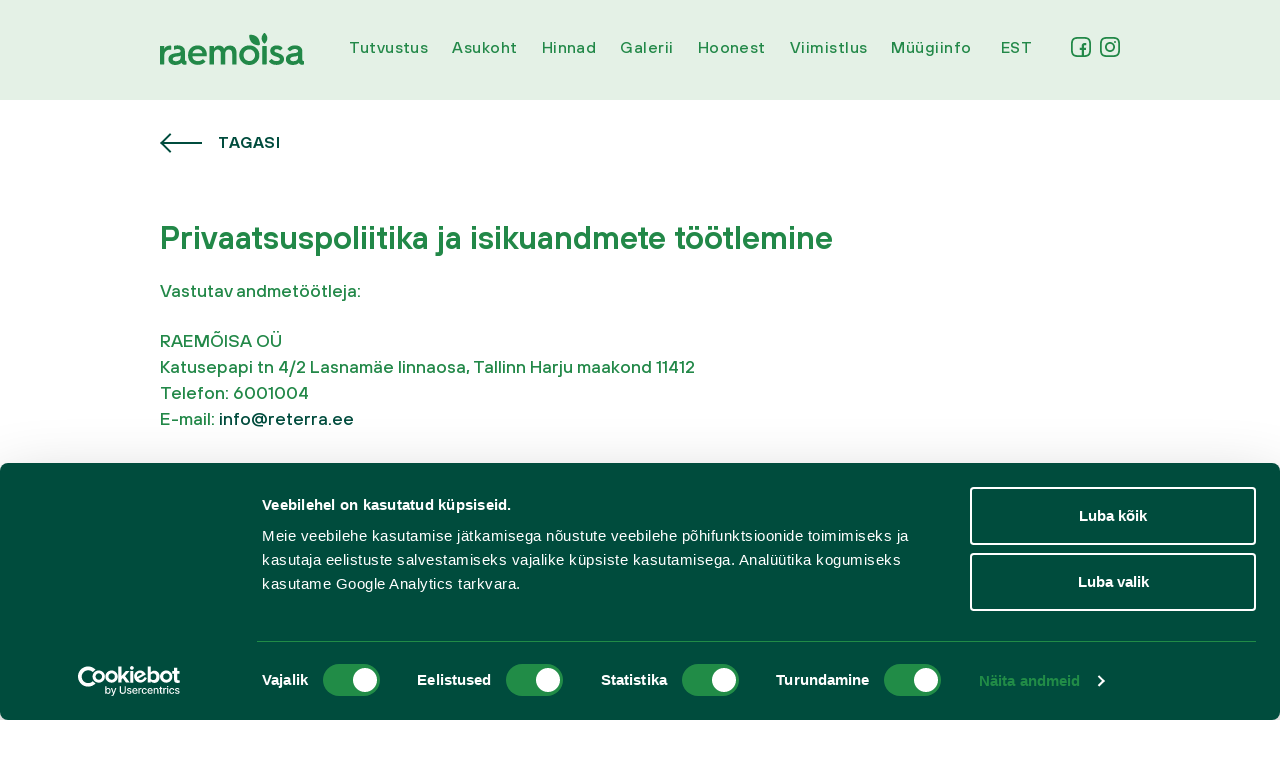

--- FILE ---
content_type: text/html; charset=UTF-8
request_url: https://raemoisa.ee/privaatsuspoliitika/
body_size: 13894
content:
<!DOCTYPE html><html lang="et" class="no-js"><head><meta charset="UTF-8"><link media="all" href="https://raemoisa.ee/wp-content/cache/autoptimize/css/autoptimize_52235724f75c07d8b322396cc1265283.css" rel="stylesheet"><title>Privaatsuspoliitika ja isikuandmete töötlemine - Raemõisa</title><meta http-equiv="X-UA-Compatible" content="IE=edge"><meta name="viewport" content="width=device-width, initial-scale=1.0"><meta name='robots' content='index, follow, max-image-preview:large, max-snippet:-1, max-video-preview:-1' /><link rel="alternate" hreflang="et" href="https://raemoisa.ee/privaatsuspoliitika/" /><link rel="alternate" hreflang="ru" href="https://raemoisa.ee/ru/%d0%bf%d0%be%d0%bb%d0%b8%d1%82%d0%b8%d0%ba%d0%b0-%d0%ba%d0%be%d0%bd%d1%84%d0%b8%d0%b4%d0%b5%d0%bd%d1%86%d0%b8%d0%b0%d0%bb%d1%8c%d0%bd%d0%be%d1%81%d1%82%d0%b8/" /><link rel="alternate" hreflang="x-default" href="https://raemoisa.ee/privaatsuspoliitika/" />  <script data-cfasync="false" data-pagespeed-no-defer>window.dataLayerPYS = window.dataLayerPYS || [];</script> <link rel="canonical" href="https://raemoisa.ee/privaatsuspoliitika/" /><meta property="og:locale" content="et_EE" /><meta property="og:type" content="article" /><meta property="og:title" content="Privaatsuspoliitika ja isikuandmete töötlemine - Raemõisa" /><meta property="og:description" content="Vastutav andmetöötleja: RAEMÕISA OÜKatusepapi tn 4/2 Lasnamäe linnaosa, Tallinn Harju maakond 11412Telefon: 6001004E-mail: info@reterra.ee Isikuandmed on andmed, mida kogume teenuse osutamiseks, isiku tuvastamiseks, isikuga ühenduse võtmiseks teenuse osutamiseks või küsimuste lahendamiseks. Me ei töötle EUROOPA PARLAMENDI JA NÕUKOGU MÄÄRUS (EL) 2016/679 (inglise keeles General Data Protection Regulation ehk GDPR või EU Regulation 2016/679) määruses defineeritud [&hellip;]" /><meta property="og:url" content="https://raemoisa.ee/privaatsuspoliitika/" /><meta property="og:site_name" content="Raemõisa" /><meta property="article:publisher" content="https://www.facebook.com/Raemoisa" /><meta property="article:modified_time" content="2021-07-27T10:20:35+00:00" /><meta name="twitter:card" content="summary_large_image" /><meta name="twitter:label1" content="Est. reading time" /><meta name="twitter:data1" content="5 minutit" /> <script type="application/ld+json" class="yoast-schema-graph">{"@context":"https://schema.org","@graph":[{"@type":"WebPage","@id":"https://raemoisa.ee/privaatsuspoliitika/","url":"https://raemoisa.ee/privaatsuspoliitika/","name":"Privaatsuspoliitika ja isikuandmete töötlemine - Raemõisa","isPartOf":{"@id":"https://raemoisa.ee/#website"},"datePublished":"2021-04-23T07:55:08+00:00","dateModified":"2021-07-27T10:20:35+00:00","breadcrumb":{"@id":"https://raemoisa.ee/privaatsuspoliitika/#breadcrumb"},"inLanguage":"et","potentialAction":[{"@type":"ReadAction","target":["https://raemoisa.ee/privaatsuspoliitika/"]}]},{"@type":"BreadcrumbList","@id":"https://raemoisa.ee/privaatsuspoliitika/#breadcrumb","itemListElement":[{"@type":"ListItem","position":1,"name":"Home","item":"https://raemoisa.ee/"},{"@type":"ListItem","position":2,"name":"Privaatsuspoliitika ja isikuandmete töötlemine"}]},{"@type":"WebSite","@id":"https://raemoisa.ee/#website","url":"https://raemoisa.ee/","name":"Raemõisa","description":"Roheline kodu linnapiiril","publisher":{"@id":"https://raemoisa.ee/#organization"},"potentialAction":[{"@type":"SearchAction","target":{"@type":"EntryPoint","urlTemplate":"https://raemoisa.ee/?s={search_term_string}"},"query-input":{"@type":"PropertyValueSpecification","valueRequired":true,"valueName":"search_term_string"}}],"inLanguage":"et"},{"@type":"Organization","@id":"https://raemoisa.ee/#organization","name":"Raemõisa","url":"https://raemoisa.ee/","logo":{"@type":"ImageObject","inLanguage":"et","@id":"https://raemoisa.ee/#/schema/logo/image/","url":"https://raemoisa.ee/wp-content/uploads/2021/04/raemoisa_logo.svg","contentUrl":"https://raemoisa.ee/wp-content/uploads/2021/04/raemoisa_logo.svg","width":515,"height":115,"caption":"Raemõisa"},"image":{"@id":"https://raemoisa.ee/#/schema/logo/image/"},"sameAs":["https://www.facebook.com/Raemoisa","https://www.instagram.com/raemoisa/"]}]}</script>  <script type='application/javascript' id='pys-version-script'>console.log('PixelYourSite PRO version 12.3.5.1');</script> <script type="text/javascript" id="wpml-cookie-js-extra">var wpml_cookies = {"wp-wpml_current_language":{"value":"et","expires":1,"path":"\/"}};
var wpml_cookies = {"wp-wpml_current_language":{"value":"et","expires":1,"path":"\/"}};</script> <script type="text/javascript" id="jquery-core-js-extra">var pysTikTokRest = {"restApiUrl":"https:\/\/raemoisa.ee\/wp-json\/pys-tiktok\/v1\/event","debug":""};
var pysFacebookRest = {"restApiUrl":"https:\/\/raemoisa.ee\/wp-json\/pys-facebook\/v1\/event","debug":""};</script> <script type="text/javascript" src="https://raemoisa.ee/wp-includes/js/jquery/jquery.min.js?ver=3.7.1" id="jquery-core-js"></script> <script type="text/javascript" id="pys-js-extra">var pysOptions = {"staticEvents":{"facebook":{"init_event":[{"delay":0,"type":"static","ajaxFire":false,"name":"PageView","eventID":"37ab4256-65d6-482c-bf10-04eea89fa9b1","pixelIds":["937132713774902"],"params":{"page_title":"Privaatsuspoliitika ja isikuandmete t\u00f6\u00f6tlemine","post_type":"page","post_id":53,"plugin":"PixelYourSite","event_url":"raemoisa.ee\/privaatsuspoliitika\/","user_role":"guest"},"e_id":"init_event","ids":[],"hasTimeWindow":false,"timeWindow":0,"woo_order":"","edd_order":""}]}},"dynamicEvents":{"automatic_event_tel_link":{"facebook":{"delay":0,"type":"dyn","name":"TelClick","eventID":"72cac352-2f1c-4de7-9b73-e9832864cc69","pixelIds":["937132713774902"],"params":{"page_title":"Privaatsuspoliitika ja isikuandmete t\u00f6\u00f6tlemine","post_type":"page","post_id":53,"plugin":"PixelYourSite","event_url":"raemoisa.ee\/privaatsuspoliitika\/","user_role":"guest"},"e_id":"automatic_event_tel_link","ids":[],"hasTimeWindow":false,"timeWindow":0,"woo_order":"","edd_order":""},"ga":{"delay":0,"type":"dyn","name":"TelClick","unify":true,"trackingIds":["G-LM975Y7Q26","AW-16899795017"],"eventID":"72cac352-2f1c-4de7-9b73-e9832864cc69","params":{"page_title":"Privaatsuspoliitika ja isikuandmete t\u00f6\u00f6tlemine","post_type":"page","post_id":53,"plugin":"PixelYourSite","event_url":"raemoisa.ee\/privaatsuspoliitika\/","user_role":"guest"},"e_id":"automatic_event_tel_link","ids":[],"hasTimeWindow":false,"timeWindow":0,"woo_order":"","edd_order":""},"google_ads":{"delay":0,"type":"dyn","name":"TelClick","conversion_ids":["AW-16899795017"],"ids":["AW-16899795017"],"eventID":"72cac352-2f1c-4de7-9b73-e9832864cc69","params":{"page_title":"Privaatsuspoliitika ja isikuandmete t\u00f6\u00f6tlemine","post_type":"page","post_id":53,"plugin":"PixelYourSite","event_url":"raemoisa.ee\/privaatsuspoliitika\/","user_role":"guest"},"e_id":"automatic_event_tel_link","hasTimeWindow":false,"timeWindow":0,"woo_order":"","edd_order":""}},"automatic_event_email_link":{"facebook":{"delay":0,"type":"dyn","name":"EmailClick","eventID":"374a782e-e05f-44a9-8356-d2f8e1b6ae94","pixelIds":["937132713774902"],"params":{"page_title":"Privaatsuspoliitika ja isikuandmete t\u00f6\u00f6tlemine","post_type":"page","post_id":53,"plugin":"PixelYourSite","event_url":"raemoisa.ee\/privaatsuspoliitika\/","user_role":"guest"},"e_id":"automatic_event_email_link","ids":[],"hasTimeWindow":false,"timeWindow":0,"woo_order":"","edd_order":""},"ga":{"delay":0,"type":"dyn","name":"EmailClick","unify":true,"trackingIds":["G-LM975Y7Q26","AW-16899795017"],"eventID":"374a782e-e05f-44a9-8356-d2f8e1b6ae94","params":{"page_title":"Privaatsuspoliitika ja isikuandmete t\u00f6\u00f6tlemine","post_type":"page","post_id":53,"plugin":"PixelYourSite","event_url":"raemoisa.ee\/privaatsuspoliitika\/","user_role":"guest"},"e_id":"automatic_event_email_link","ids":[],"hasTimeWindow":false,"timeWindow":0,"woo_order":"","edd_order":""},"google_ads":{"delay":0,"type":"dyn","name":"EmailClick","conversion_ids":["AW-16899795017"],"ids":["AW-16899795017"],"eventID":"374a782e-e05f-44a9-8356-d2f8e1b6ae94","params":{"page_title":"Privaatsuspoliitika ja isikuandmete t\u00f6\u00f6tlemine","post_type":"page","post_id":53,"plugin":"PixelYourSite","event_url":"raemoisa.ee\/privaatsuspoliitika\/","user_role":"guest"},"e_id":"automatic_event_email_link","hasTimeWindow":false,"timeWindow":0,"woo_order":"","edd_order":""}},"automatic_event_form":{"facebook":{"delay":0,"type":"dyn","name":"Form","eventID":"7947757d-830b-427b-92ce-cee2a06d51d9","pixelIds":["937132713774902"],"params":{"page_title":"Privaatsuspoliitika ja isikuandmete t\u00f6\u00f6tlemine","post_type":"page","post_id":53,"plugin":"PixelYourSite","event_url":"raemoisa.ee\/privaatsuspoliitika\/","user_role":"guest"},"e_id":"automatic_event_form","ids":[],"hasTimeWindow":false,"timeWindow":0,"woo_order":"","edd_order":""},"ga":{"delay":0,"type":"dyn","name":"Form","unify":true,"trackingIds":["G-LM975Y7Q26","AW-16899795017"],"eventID":"7947757d-830b-427b-92ce-cee2a06d51d9","params":{"page_title":"Privaatsuspoliitika ja isikuandmete t\u00f6\u00f6tlemine","post_type":"page","post_id":53,"plugin":"PixelYourSite","event_url":"raemoisa.ee\/privaatsuspoliitika\/","user_role":"guest"},"e_id":"automatic_event_form","ids":[],"hasTimeWindow":false,"timeWindow":0,"woo_order":"","edd_order":""},"google_ads":{"delay":0,"type":"dyn","name":"Form","conversion_ids":["AW-16899795017"],"ids":["AW-16899795017"],"eventID":"7947757d-830b-427b-92ce-cee2a06d51d9","params":{"page_title":"Privaatsuspoliitika ja isikuandmete t\u00f6\u00f6tlemine","post_type":"page","post_id":53,"plugin":"PixelYourSite","event_url":"raemoisa.ee\/privaatsuspoliitika\/","user_role":"guest"},"e_id":"automatic_event_form","hasTimeWindow":false,"timeWindow":0,"woo_order":"","edd_order":""}}},"triggerEvents":[],"triggerEventTypes":[],"facebook":{"pixelIds":["937132713774902"],"advancedMatchingEnabled":true,"advancedMatching":[],"removeMetadata":true,"wooVariableAsSimple":false,"serverApiEnabled":true,"wooCRSendFromServer":false,"send_external_id":true,"enabled_medical":false,"do_not_track_medical_param":["event_url","post_title","page_title","landing_page","content_name","categories","category_name","tags"],"meta_ldu":false},"ga":{"trackingIds":["G-LM975Y7Q26"],"retargetingLogic":"ecomm","crossDomainEnabled":false,"crossDomainAcceptIncoming":false,"crossDomainDomains":[],"wooVariableAsSimple":true,"isDebugEnabled":["index_0"],"serverContainerUrls":{"G-LM975Y7Q26":{"enable_server_container":"","server_container_url":"","transport_url":""}},"additionalConfig":{"G-LM975Y7Q26":{"first_party_collection":true}},"disableAdvertisingFeatures":null,"disableAdvertisingPersonalization":false,"url_passthrough":true,"url_passthrough_filter":true,"custom_page_view_event":false},"google_ads":{"conversion_ids":["AW-16899795017"],"enhanced_conversion":["index_0"],"woo_purchase_conversion_track":"current_event","woo_initiate_checkout_conversion_track":"current_event","woo_add_to_cart_conversion_track":"current_event","woo_view_content_conversion_track":"current_event","woo_view_category_conversion_track":"current_event","edd_purchase_conversion_track":"current_event","edd_initiate_checkout_conversion_track":"current_event","edd_add_to_cart_conversion_track":"current_event","edd_view_content_conversion_track":"current_event","edd_view_category_conversion_track":"current_event","wooVariableAsSimple":true,"crossDomainEnabled":false,"crossDomainAcceptIncoming":false,"crossDomainDomains":[]},"debug":"","siteUrl":"https:\/\/raemoisa.ee","ajaxUrl":"https:\/\/raemoisa.ee\/wp-admin\/admin-ajax.php","ajax_event":"ebfcb2a440","trackUTMs":"1","trackTrafficSource":"1","user_id":"0","enable_lading_page_param":"1","cookie_duration":"7","enable_event_day_param":"1","enable_event_month_param":"1","enable_event_time_param":"1","enable_remove_target_url_param":"1","enable_remove_download_url_param":"1","visit_data_model":"first_visit","last_visit_duration":"60","enable_auto_save_advance_matching":"1","enable_success_send_form":"","enable_automatic_events":"1","enable_event_video":"","ajaxForServerEvent":"1","ajaxForServerStaticEvent":"1","useSendBeacon":"1","send_external_id":"1","external_id_expire":"180","track_cookie_for_subdomains":"1","google_consent_mode":"1","data_persistency":"keep_data","advance_matching_form":{"enable_advance_matching_forms":true,"advance_matching_fn_names":["first_name","first-name","first name","name"],"advance_matching_ln_names":["last_name","last-name","last name"],"advance_matching_tel_names":["phone","tel"],"advance_matching_em_names":[]},"advance_matching_url":{"enable_advance_matching_url":true,"advance_matching_fn_names":[],"advance_matching_ln_names":[],"advance_matching_tel_names":[],"advance_matching_em_names":[]},"track_dynamic_fields":[],"gdpr":{"ajax_enabled":false,"all_disabled_by_api":false,"facebook_disabled_by_api":false,"tiktok_disabled_by_api":false,"analytics_disabled_by_api":false,"google_ads_disabled_by_api":false,"pinterest_disabled_by_api":false,"bing_disabled_by_api":false,"reddit_disabled_by_api":false,"externalID_disabled_by_api":false,"facebook_prior_consent_enabled":true,"tiktok_prior_consent_enabled":true,"analytics_prior_consent_enabled":true,"google_ads_prior_consent_enabled":true,"pinterest_prior_consent_enabled":true,"bing_prior_consent_enabled":true,"cookiebot_integration_enabled":false,"cookiebot_facebook_consent_category":"marketing","cookiebot_tiktok_consent_category":"marketing","cookiebot_analytics_consent_category":"statistics","cookiebot_google_ads_consent_category":"marketing","cookiebot_pinterest_consent_category":"marketing","cookiebot_bing_consent_category":"marketing","cookie_notice_integration_enabled":false,"cookie_law_info_integration_enabled":false,"real_cookie_banner_integration_enabled":false,"consent_magic_integration_enabled":false,"analytics_storage":{"enabled":true,"value":"granted","filter":false},"ad_storage":{"enabled":true,"value":"granted","filter":false},"ad_user_data":{"enabled":true,"value":"granted","filter":false},"ad_personalization":{"enabled":true,"value":"granted","filter":false}},"cookie":{"disabled_all_cookie":false,"disabled_start_session_cookie":false,"disabled_advanced_form_data_cookie":false,"disabled_landing_page_cookie":false,"disabled_first_visit_cookie":false,"disabled_trafficsource_cookie":false,"disabled_utmTerms_cookie":false,"disabled_utmId_cookie":false,"disabled_google_alternative_id":false},"tracking_analytics":{"TrafficSource":"","TrafficLanding":"https:\/\/raemoisa.ee\/privaatsuspoliitika\/","TrafficUtms":[],"TrafficUtmsId":[],"userDataEnable":true,"userData":{"emails":[],"phones":[],"addresses":[]},"use_encoding_provided_data":true,"use_multiple_provided_data":true},"GATags":{"ga_datalayer_type":"default","ga_datalayer_name":"dataLayerPYS","gclid_alternative_enabled":false,"gclid_alternative_param":""},"automatic":{"enable_youtube":true,"enable_vimeo":true,"enable_video":false},"woo":{"enabled":false},"edd":{"enabled":false},"cache_bypass":"1768693452"};</script> <link rel="https://api.w.org/" href="https://raemoisa.ee/wp-json/" /><link rel="alternate" title="JSON" type="application/json" href="https://raemoisa.ee/wp-json/wp/v2/pages/53" /><link rel="alternate" title="oEmbed (JSON)" type="application/json+oembed" href="https://raemoisa.ee/wp-json/oembed/1.0/embed?url=https%3A%2F%2Fraemoisa.ee%2Fprivaatsuspoliitika%2F" /><link rel="alternate" title="oEmbed (XML)" type="text/xml+oembed" href="https://raemoisa.ee/wp-json/oembed/1.0/embed?url=https%3A%2F%2Fraemoisa.ee%2Fprivaatsuspoliitika%2F&#038;format=xml" /><meta name="generator" content="WPML ver:4.8.1 stt:15,45;" /><link rel="icon" href="https://raemoisa.ee/wp-content/uploads/2021/04/cropped-raemoisa_favicon-32x32.png" sizes="32x32" /><link rel="icon" href="https://raemoisa.ee/wp-content/uploads/2021/04/cropped-raemoisa_favicon-192x192.png" sizes="192x192" /><link rel="apple-touch-icon" href="https://raemoisa.ee/wp-content/uploads/2021/04/cropped-raemoisa_favicon-180x180.png" /><meta name="msapplication-TileImage" content="https://raemoisa.ee/wp-content/uploads/2021/04/cropped-raemoisa_favicon-270x270.png" /> <script id="Cookiebot" src="https://consent.cookiebot.com/uc.js" data-culture="et" data-cbid="117ad5e2-2f36-4810-b6d0-80f2e6dc0a6f" data-blockingmode="auto" type="text/javascript"></script> <meta name="facebook-domain-verification" content="3njpkj17c0r2du5u9z7krbtqkrrml5" />  <script data-cookieconsent="necessary">(function(w,d,s,l,i){w[l]=w[l]||[];w[l].push({'gtm.start':
        new Date().getTime(),event:'gtm.js'});var f=d.getElementsByTagName(s)[0],
        j=d.createElement(s),dl=l!='dataLayer'?'&l='+l:'';j.async=true;j.src=
        'https://www.googletagmanager.com/gtm.js?id='+i+dl;f.parentNode.insertBefore(j,f);
        })(window,document,'script','dataLayer','GTM-PJCWBPB');</script> </head><body class="privacy-policy wp-singular page-template page-template-page-templates page-template-template-privacy page-template-page-templatestemplate-privacy-php page page-id-53 wp-theme-reaktiiv privaatsuspoliitika"><header><div class="header_container"><div class="mobile_logos d-lg-none d-flex align-items-start"> <a href="https://raemoisa.ee" class="white"> <noscript><img src="https://raemoisa.ee/wp-content/uploads/2021/04/Group-65.svg" alt="" width="206" height="46" /></noscript><img class="lazyload" src='data:image/svg+xml,%3Csvg%20xmlns=%22http://www.w3.org/2000/svg%22%20viewBox=%220%200%20206%2046%22%3E%3C/svg%3E' data-src="https://raemoisa.ee/wp-content/uploads/2021/04/Group-65.svg" alt="" width="206" height="46" /> </a> <a href="https://raemoisa.ee" class="green"> <noscript><img src="https://raemoisa.ee/wp-content/uploads/2021/07/Raemoisa_logo_roheline-1.svg" alt="" width="144" height="32" /></noscript><img class="lazyload" src='data:image/svg+xml,%3Csvg%20xmlns=%22http://www.w3.org/2000/svg%22%20viewBox=%220%200%20144%2032%22%3E%3C/svg%3E' data-src="https://raemoisa.ee/wp-content/uploads/2021/07/Raemoisa_logo_roheline-1.svg" alt="" width="144" height="32" /> </a></div><div class="header_wrapper container"><div class="d-flex justify-content-lg-between align-items-lg-end justify-content-center align-items-center"><div class="d-lg-block d-none"> <a href="https://raemoisa.ee"> <noscript><img src="https://raemoisa.ee/wp-content/uploads/2021/07/Raemoisa_logo_roheline-1.svg" alt="" width="144" height="32" /></noscript><img class="lazyload" src='data:image/svg+xml,%3Csvg%20xmlns=%22http://www.w3.org/2000/svg%22%20viewBox=%220%200%20144%2032%22%3E%3C/svg%3E' data-src="https://raemoisa.ee/wp-content/uploads/2021/07/Raemoisa_logo_roheline-1.svg" alt="" width="144" height="32" /> </a></div><div class="header_menu_wrap d-flex flex-lg-row align-items-lg-center flex-column"><div id="header_menu"><ul class="d-flex align-items-center s16"><li id="menu-item-961" class="menu-item menu-item-type-post_type menu-item-object-page menu-item-961"><a href="https://raemoisa.ee/tutvustus/">Tutvustus</a></li><li id="menu-item-247" class="menu-item menu-item-type-post_type menu-item-object-page menu-item-247"><a href="https://raemoisa.ee/asukoht/">Asukoht</a></li><li id="menu-item-6327" class="menu-item menu-item-type-taxonomy menu-item-object-houses_categories menu-item-6327"><a href="https://raemoisa.ee/hinnad/graniidi-tee-14-1/">Hinnad</a></li><li id="menu-item-1055" class="menu-item menu-item-type-post_type menu-item-object-page menu-item-1055"><a href="https://raemoisa.ee/galerii/">Galerii</a></li><li id="menu-item-1061" class="menu-item menu-item-type-post_type menu-item-object-page menu-item-1061"><a href="https://raemoisa.ee/hoonest/">Hoonest</a></li><li id="menu-item-1851" class="menu-item menu-item-type-post_type menu-item-object-page menu-item-1851"><a href="https://raemoisa.ee/viimistlus/">Viimistlus</a></li><li id="menu-item-246" class="menu-item menu-item-type-post_type menu-item-object-page menu-item-246"><a href="https://raemoisa.ee/muugiinfo/">Müügiinfo</a></li></ul></div><div class="language_switcher"><div class="wpml-language-switcher"><ul class="no-list"><li class="wpml-ls-item wpml-ls-item-et wpml-ls-current-language"><span class="current">EST</span><ul class="wpml-sub-menu no-list"><li class="wpml-ls-item wpml-ls-item-ru"><a href="https://raemoisa.ee/ru/%d0%bf%d0%be%d0%bb%d0%b8%d1%82%d0%b8%d0%ba%d0%b0-%d0%ba%d0%be%d0%bd%d1%84%d0%b8%d0%b4%d0%b5%d0%bd%d1%86%d0%b8%d0%b0%d0%bb%d1%8c%d0%bd%d0%be%d1%81%d1%82%d0%b8/" class="wpml-ls-link"><span lang="ru">RUS</span></a></li></ul></li></ul></div></div><div class="language_switcher_mobile"><div class="wpml-language-switcher"><ul class="lang_list d-flex flex-row align-items-center justify-content-center"><li class="wpml-ls-item wpml-ls-item-et"><a href="https://raemoisa.ee/privaatsuspoliitika/" class="wpml-ls-link"><span lang="et">EST</span></a></li><li class="wpml-ls-item wpml-ls-item-ru"><a href="https://raemoisa.ee/ru/%d0%bf%d0%be%d0%bb%d0%b8%d1%82%d0%b8%d0%ba%d0%b0-%d0%ba%d0%be%d0%bd%d1%84%d0%b8%d0%b4%d0%b5%d0%bd%d1%86%d0%b8%d0%b0%d0%bb%d1%8c%d0%bd%d0%be%d1%81%d1%82%d0%b8/" class="wpml-ls-link"><span lang="ru">RUS</span></a></li></ul></div></div><div class="social_media d-lg-block d-flex align-items-center justify-content-between"><div class="d-flex align-items-center justify-content-center"> <a class="d-flex align-items-center justify-content-center" href="https://www.facebook.com/reterraestate/" target="_blank"> <?xml version="1.0" encoding="UTF-8"?> <svg xmlns="http://www.w3.org/2000/svg" xmlns:xlink="http://www.w3.org/1999/xlink" width="20px" height="20px" viewBox="0 0 20 20" version="1.1"><title>D83717A9-3D43-4FA6-8024-F38470479F10</title><g id="Page-3-Copy" stroke="none" stroke-width="1" fill="none" fill-rule="evenodd"><g id="A_hoonest" transform="translate(-1213.000000, -40.000000)" fill="#228848" fill-rule="nonzero"><g id="FACEBOOK_tume" transform="translate(1213.000000, 40.000000)"><path d="M12.9690905,19 L12.9690905,13.0700702 L14.8854755,13.0700702 L15.172427,10.7590713 L12.9690905,10.7590713 L12.9690905,9.28364451 C12.9690905,8.61455701 13.1479775,8.15859595 14.0717599,8.15859595 L15.25,8.1580612 L15.25,6.09108526 C15.0462278,6.06292191 14.3468122,6 13.5330966,6 C11.8343279,6 10.6713049,7.07698074 10.6713049,9.05477273 L10.6713049,10.7590713 L8.75,10.7590713 L8.75,13.0700702 L10.6713049,13.0700702 L10.6713049,19 L12.9690905,19 Z" id="f"></path><path d="M9.99994046,1.80179858 C12.6700473,1.80179858 12.9862954,1.81203991 14.0408657,1.86015033 C15.0158481,1.90464849 15.5452967,2.06751733 15.8977066,2.2044653 C16.3320502,2.3647746 16.7249444,2.62038986 17.0475047,2.95251875 C17.3796309,3.27508156 17.6352442,3.66797896 17.7955522,4.10232593 C17.9324991,4.454699 18.0954063,4.98419144 18.1398644,5.95918157 C18.1879745,7.0136809 18.198176,7.32993147 18.198176,10.0001389 C18.198176,12.6703464 18.1879745,12.9865176 18.1398644,14.0410963 C18.0953666,15.0160864 17.9324594,15.5455392 17.7955522,15.8979519 C17.4591345,16.7700691 16.7698169,17.4593922 15.8977066,17.7958126 C15.5453364,17.9327605 15.0158481,18.0956691 14.0408657,18.1401275 C12.9865733,18.188238 12.6703252,18.1984396 9.99994046,18.1984396 C7.32955572,18.1984396 7.01342675,18.188238 5.95901517,18.1401275 C4.98403279,18.0956294 4.45458425,17.9327208 4.10217428,17.7958126 C3.66783015,17.6355045 3.27493561,17.3798891 2.95237623,17.0477591 C2.62025102,16.7251954 2.36463795,16.3322983 2.20432871,15.8979519 C2.06738183,15.5455789 1.90447459,15.0160864 1.86001647,14.0410963 C1.81190644,12.9866367 1.80170489,12.6703464 1.80170489,10.0001389 C1.80170489,7.32993147 1.81190644,7.01376029 1.86001647,5.95918157 C1.90451429,4.98419144 2.06738183,4.4547387 2.20432871,4.10232593 C2.36465463,3.66795731 2.6202957,3.27504524 2.95245562,2.95247906 C3.27501672,2.62035121 3.66791075,2.36473612 4.10225367,2.2044256 C4.45462394,2.06747764 4.98411218,1.9045691 5.95909456,1.86011063 C7.01358553,1.81200021 7.32983358,1.80179858 10.0000198,1.80179858 M10.0000198,0 C7.28418462,0 6.9435243,0.0115115681 5.87708521,0.0601777148 C4.81267056,0.108764471 4.08578035,0.277786048 3.44971172,0.525006897 C2.78246678,0.776103223 2.17802385,1.16972576 1.67853209,1.67842633 C1.16972092,2.17789073 0.775991597,2.78234082 0.524804255,3.44962002 C0.277783842,4.0857334 0.108763608,4.81262938 0.0603757108,5.87705248 C0.0115114767,6.94350003 0,7.28416306 0,10.0000198 C0,12.7158766 0.0115114767,13.0565397 0.0603757108,14.1229872 C0.108962082,15.1874103 0.277982316,15.9143063 0.525201203,16.55038 C0.77629668,17.2176296 1.16991594,17.8220771 1.67861148,18.3215737 C2.17810161,18.8302762 2.78254501,19.2238991 3.44979111,19.4749931 C4.08589943,19.722214 4.81278965,19.8912355 5.8771646,19.9398223 C6.94376247,19.9884884 7.2843037,20 10.0000992,20 C12.7158948,20 13.0565948,19.9884884 14.1230339,19.9398223 C15.1874485,19.8912355 15.9143387,19.722214 16.5504074,19.4749931 C17.8936277,18.9554827 18.955491,17.893611 19.4749973,16.55038 C19.7222162,15.9142666 19.8912364,15.1873706 19.9398228,14.1229872 C19.9884885,13.0563809 20,12.7158369 20,10.0000198 C20,7.28420275 19.9884885,6.94350003 19.9398228,5.87705248 C19.8912364,4.81262938 19.7222162,4.0857334 19.4749973,3.44965971 C19.2239052,2.78240832 18.8302855,2.17796012 18.321587,1.67846602 C17.8220851,1.16966404 17.2175981,0.775958031 16.5502883,0.524808422 C15.91418,0.277786048 15.1872897,0.108764471 14.1228751,0.0603761901 C13.056436,0.0115115681 12.7157757,0 9.99994046,0 L9.99994046,0 L10.0000198,0 Z" id="Shape"></path></g></g></g></svg> </a> <a class="d-flex align-items-center justify-content-center" href="https://www.instagram.com/reterrakinnisvara" target="_blank"> <?xml version="1.0" encoding="UTF-8"?> <svg xmlns="http://www.w3.org/2000/svg" xmlns:xlink="http://www.w3.org/1999/xlink" width="20px" height="20px" viewBox="0 0 20 20" version="1.1"><title>4A04A6E8-4515-4F54-9F3D-3A4A9BF1E6A7</title><g id="Page-3-Copy" stroke="none" stroke-width="1" fill="none" fill-rule="evenodd"><g id="A_hoonest" transform="translate(-1242.000000, -40.000000)" fill="#228848" fill-rule="nonzero"><g id="Instagram_simple_icon_hele" transform="translate(1242.000000, 40.000000)"><path d="M9.99994046,1.80179858 C12.6700473,1.80179858 12.9862954,1.81203991 14.0408657,1.86015033 C15.0158481,1.90464849 15.5452967,2.06751733 15.8977066,2.2044653 C16.3320502,2.3647746 16.7249444,2.62038986 17.0475047,2.95251875 C17.3796309,3.27508156 17.6352442,3.66797896 17.7955522,4.10232593 C17.9324991,4.454699 18.0954063,4.98419144 18.1398644,5.95918157 C18.1879745,7.0136809 18.198176,7.32993147 18.198176,10.0001389 C18.198176,12.6703464 18.1879745,12.9865176 18.1398644,14.0410963 C18.0953666,15.0160864 17.9324594,15.5455392 17.7955522,15.8979519 C17.4591345,16.7700691 16.7698169,17.4593922 15.8977066,17.7958126 C15.5453364,17.9327605 15.0158481,18.0956691 14.0408657,18.1401275 C12.9865733,18.188238 12.6703252,18.1984396 9.99994046,18.1984396 C7.32955572,18.1984396 7.01342675,18.188238 5.95901517,18.1401275 C4.98403279,18.0956294 4.45458425,17.9327208 4.10217428,17.7958126 C3.66783015,17.6355045 3.27493561,17.3798891 2.95237623,17.0477591 C2.62025102,16.7251954 2.36463795,16.3322983 2.20432871,15.8979519 C2.06738183,15.5455789 1.90447459,15.0160864 1.86001647,14.0410963 C1.81190644,12.9866367 1.80170489,12.6703464 1.80170489,10.0001389 C1.80170489,7.32993147 1.81190644,7.01376029 1.86001647,5.95918157 C1.90451429,4.98419144 2.06738183,4.4547387 2.20432871,4.10232593 C2.36465463,3.66795731 2.6202957,3.27504524 2.95245562,2.95247906 C3.27501672,2.62035121 3.66791075,2.36473612 4.10225367,2.2044256 C4.45462394,2.06747764 4.98411218,1.9045691 5.95909456,1.86011063 C7.01358553,1.81200021 7.32983358,1.80179858 10.0000198,1.80179858 M10.0000198,0 C7.28418462,0 6.9435243,0.0115115681 5.87708521,0.0601777148 C4.81267056,0.108764471 4.08578035,0.277786048 3.44971172,0.525006897 C2.78246678,0.776103223 2.17802385,1.16972576 1.67853209,1.67842633 C1.16972092,2.17789073 0.775991597,2.78234082 0.524804255,3.44962002 C0.277783842,4.0857334 0.108763608,4.81262938 0.0603757108,5.87705248 C0.0115114767,6.94350003 0,7.28416306 0,10.0000198 C0,12.7158766 0.0115114767,13.0565397 0.0603757108,14.1229872 C0.108962082,15.1874103 0.277982316,15.9143063 0.525201203,16.55038 C0.77629668,17.2176296 1.16991594,17.8220771 1.67861148,18.3215737 C2.17810161,18.8302762 2.78254501,19.2238991 3.44979111,19.4749931 C4.08589943,19.722214 4.81278965,19.8912355 5.8771646,19.9398223 C6.94376247,19.9884884 7.2843037,20 10.0000992,20 C12.7158948,20 13.0565948,19.9884884 14.1230339,19.9398223 C15.1874485,19.8912355 15.9143387,19.722214 16.5504074,19.4749931 C17.8936277,18.9554827 18.955491,17.893611 19.4749973,16.55038 C19.7222162,15.9142666 19.8912364,15.1873706 19.9398228,14.1229872 C19.9884885,13.0563809 20,12.7158369 20,10.0000198 C20,7.28420275 19.9884885,6.94350003 19.9398228,5.87705248 C19.8912364,4.81262938 19.7222162,4.0857334 19.4749973,3.44965971 C19.2239052,2.78240832 18.8302855,2.17796012 18.321587,1.67846602 C17.8220851,1.16966404 17.2175981,0.775958031 16.5502883,0.524808422 C15.91418,0.277786048 15.1872897,0.108764471 14.1228751,0.0603761901 C13.056436,0.0115115681 12.7157757,0 9.99994046,0 L9.99994046,0 L10.0000198,0 Z" id="Shape"></path><path d="M10,5 C7.23857625,5 5,7.23857625 5,10 C5,12.7614237 7.23857625,15 10,15 C12.7614237,15 15,12.7614237 15,10 C15,7.23857625 12.7614237,5 10,5 Z M10,13.2455842 C8.20751837,13.2455842 6.75445445,11.7924559 6.75445445,9.99997423 C6.75445445,8.20749261 8.20756991,6.7544158 10.0000515,6.7544158 C11.7925332,6.7544158 13.2456229,8.20751837 13.2456229,10 C13.2456229,11.7924929 11.7924929,13.2455842 10,13.2455842 Z" id="Shape"></path><circle id="Oval" cx="15" cy="5" r="1"></circle></g></g></g></svg> </a></div></div></div></div></div><div class="hamburger hamburger--squeeze js-hamburger"><div class="hamburger-box"><div class="hamburger-inner"></div></div></div></div></header><main id="content" class="template-privacy"><div class="container"><div class="back_link"> <a class="back" href="https://raemoisa.ee">Tagasi</a></div><h1>Privaatsuspoliitika ja isikuandmete töötlemine</h1><div class="content"><p>Vastutav andmetöötleja:</p><p>RAEMÕISA OÜ<br>Katusepapi tn 4/2 Lasnamäe linnaosa, Tallinn Harju maakond 11412<br>Telefon: 6001004<br>E-mail: <a href="mailto:info@reterra.ee">info@reterra.ee</a></p><p>Isikuandmed on andmed, mida kogume teenuse osutamiseks, isiku tuvastamiseks, isikuga ühenduse võtmiseks teenuse osutamiseks või küsimuste lahendamiseks. Me ei töötle EUROOPA PARLAMENDI JA NÕUKOGU MÄÄRUS (EL) 2016/679 (inglise keeles General Data Protection Regulation ehk GDPR või EU Regulation 2016/679) määruses defineeritud delikaatseid isikuandmeid.</p><p>Mõisted</p><ul class="wp-block-list"><li>Vastutav töötleja on füüsiline või juriidiline isik, avaliku sektori asutus, amet või muu organ, kes määrab kindlaks isikuandmete töötlemise eesmärgid ja vahendid;</li><li>Volitatud töötleja on füüsiline või juriidiline isik, avaliku sektori asutus, amet või muu organ, kes töötleb isikuandmeid vastutava töötleja nimel;</li><li>Isikuandmed on igasugune teave tuvastatud või tuvastatava füüsilise isiku (“andmesubjekti”) kohta; tuvastatav füüsiline isik on isik, keda saab otseselt või kaudselt tuvastada, eelkõige sellise identifitseerimistunnuse põhjal nagu nimi, isikukood, asukohateave, võrguidentifikaator või selle füüsilise isiku ühe või mitme füüsilise, füsioloogilise, geneetilise, vaimse, majandusliku, kultuurilise või sotsiaalse tunnuse põhjal;</li><li>Isikuandmete töötlemine – isikuandmete või nende kogumitega tehtav automatiseeritud või automatiseerimata toiming või toimingute kogum, nagu kogumine, dokumenteerimine, korrastamine, struktureerimine, säilitamine, kohandamine ja muutmine, päringute tegemine, lugemine, kasutamine, edastamise, levitamise või muul moel kättesaadavaks tegemise teel avalikustamine, ühitamine või ühendamine, piiramine, kustutamine või hävitamine;</li><li>“Küpsis” (cookie) on väike tekstifail, mida veebileht salvestab sinu arvutisse või nutiseadmesse, kui külastad meie veebilehte. See võimaldab talletada infot eelistuste kohta, nii et sa ei pea seda lehte taas külastades või lehti sirvides uuesti valikuid tegema.</li></ul><p>Milliseid isikuandmeid ning mis eesmärgil me kogume?</p><p>Raemõisa OÜ kogub eelkõige järgmisi andmeid:</p><ul class="wp-block-list"><li>Nimi</li><li>E-post</li><li>Telefoninumber</li><li>Huvipakkuva korteriomandi eelistused</li><li>Kliendipäeva külastuse aeg</li></ul><p>Juhul kui soovite kodulehe kaudu saada mõne teenuse kohta rohkem teavet, siis kogume ja töötleme järgnevaid isikuandmeid – teie nimi, telefon ning e-posti aadress. Päringuid on võimalik esitada täites vastava kontaktivormi või saates e-kirja veebilehel antud aadressidele. Pakkumise ettevalmistamiseks kasutame ka krediidiinfo päringust saadud andmeid ettevõtte/isiku kohta.</p><p>Õiguslik alus taoliseks isikuandmete töötlemiseks on isikuandmete töötlemine andmesubjekti osalusel sõlmitud lepingu täitmiseks või lepingu sõlmimisele eelnevate meetmete võtmiseks vastavalt andmesubjekti taotlusele (GDPR Art 6(1)(b)).</p><p>Töötleme lisaks järgmiste andmesubjektide järgmisi isikuandmeid:</p><ul class="wp-block-list"><li>Meie veebilehel uudiskirjaga liitumisel töötleme andmeid teie nime ja kontaktandmete (e-post) kohta</li><li>Meie veebilehel arendusprojektide huviliste nimekirja registreerimisel töötleme andmeid teie nime ja kontaktandmete (kontakttelefon ja e-post) kohta ning teie eelistuste kohta huvipakkuva korteriomandi osas (suurus, hind)</li><li>Meie kliendipäevadele registreerunute ja osalejate puhul töötleme teie nime ja kontaktandmeid (aadress, kontakttelefon ja e-post, külastusaeg) ning teie eelistuste kohta huvipakkuva korteriomandi osas (suurus, hind)</li><li>Meiega lepingu sõlmimise puhul töötleme andmeid teie nime, isikukoodi, kontaktandmete (aadress, kontakttelefon ja e-post) ja perekonnaseisu kohta; samuti töötleme vastavaid andmeid (v.a andmeid perekonnaseisu kohta) teie volitatud esindaja kohta</li><li>Meie kliendipäevadel või muudel meie poolt korraldatud avalikel üritustel osalemise korral töötleme teie kujutist (video- ja fotomaterjal)</li><li>Meie arendusobjekti territooriumil viibimise korral töötleme teie kujutist, teie kõiki muid isikuandmeid ja tegevusi, mis on nähtavad territooriumi videovalvega alas</li></ul><p>Veebilehe sirvimise statistika</p><p>Veebilehtede külastamisel kogutakse külastaja kohta isikustamata tehnilisi andmeid. Tehnilised andmed piirduvad kasutatava arvuti või arvutivõrgu internetiaadressiga (IP-aadress), arvuti veebilehitseja ja operatsioonisüsteemi tarkvaraversiooniga, külastamise aja (kellaaeg, kuupäev, aasta) ja kohaga. IP-aadresse ei seota isikut tuvastava teabega.</p><p>Ülalpool nimetatud andmete kogumiseks kasutame automatiseeritud tööriista Google Analytics. Kui te ei soovi enda kohta neid andmeid edastada, saate igal ajal keelata oma andmete kogumise Google Analyticsi poolt.</p><p>Küpsised</p><p>Meie veebilehed kasutavad küpsiseid pakutavate teenuste kvaliteedi parandamiseks. Kasutame seansiküpsiseid, püsiküpsiseid ja kolmanda isiku küpsiseid (Google Analytics, Facebook):</p><ul class="wp-block-list"><li>uute ja endiste klientide identifitseerimiseks.</li><li>sinu eelistuste meelde jätmiseks nagu keel, värvide kontrastid või kirja suurus.</li><li>meelde jätmiseks, kas oled (või ei ole) nõustunud meie küpsistega sellel leheküljel.</li><li>koguda usaldusväärset informatsiooni lehe külastatavuse kohta, mis võimaldab meil mõõta, kuivõrd leht vastab kasutajate vajadustele ning teha võimalikke parendusi.</li></ul><p>Küpsiste lubamine ei ole vältimatult vajalik veebilehe põhifunktsioonide toimimiseks, kuid annab parema lehitsemiskogemuse. Soovi korral võid alati küpsised kustutada või blokeerida, kuid seda tehes ei pruugi veebilehe mõned funktsioonid töötada soovitud viisil.</p><p>Arvesta, et mõned küpsised pärinevad kolmandast isikust teenusepakkujalt, kes täidab mõnda neist ülesannetest meie asemel. Küpsistega seotud informatsiooni ei kasutata sinu isiku tuvastamiseks ning kogutud andmed on meie kontrolli all. Küpsiseid ei kasutata ühekski muuks otstarbeks kui eelnevalt kirjeldatud.</p><p>Kui kaua me andmeid säilitame?</p><p>Veebilehel kogutud isikustamata tehnilisi andmeid säilitatakse tähtajatult.</p><p>Isiku- ja kliendiandmeid säilitame nii kaua, kuni see on vajalik:</p><ul class="wp-block-list"><li>Teenuste ja informatsiooni toimetamiseks</li><li>Esitatud päringute puhul suhtlemiseks</li><li>Valikute ja õiguste teostamise tagamiseks</li></ul><p>Isikuandmete jagamine</p><p>Võime muuta sinu isikuandmed, kliendiandmed või äriinfo kättesaadavaks firmadele, mis pakuvad meie äritegevust toetavaid teenuseid nagu veebilehe analüütikud või klienditeeninduse pakkujad. Need firmad on volitatud kasutama isikuandmeid, kliendiandmeid või äriinfot ainult selleks, et osutada meile teenuseid. Teenusepakkujate valikul jälgime, et teenusepakkuja asuks Euroopa majanduspiirkonnas. Jagame sinu isikuandmeid, kliendiandmeid või äriinfot kolmandatele isikutele ainult privaatsusteatises kirjeldatud viisil. Me ei müü sinu isikuandmeid kolmandatele isikutele.</p><p>Õigused</p><p>Teatud juhtudel on teil õigus nõuda teie kohta käivate isikuandmete töötlemise piiramist ja õigus esitada vastuväiteid teie kohta käivate isikuandmete töötlemisele. Kui leiate, et teie privaatsust on kuritarvitatud, siis palume võtta ühendust vastutava Raemõisa OÜ andmetöötlejaga. Teil on samuti õigus esitada kaebus selle riigi andmekaitse järelvalveasutusele, kus asub teie alaline elukoht.</p><p>Isikuandmete töötlemiseks antud nõusoleku tagasivõtmine</p><p>Kui Te soovite olla n-ö unustatud, palume Teil sellest meile teada anda kirjutades aadressile <a href="mailto:info@reterra.ee" target="_blank" rel="noreferrer noopener">info@reterra.ee</a>. Sooviavalduse alusel eemaldame me Teie päringu(te)ga seotud informatsiooni oma süsteemidest.</p></div></div></main><footer><div class="top"><div class="container"><div class="arrowUp lightGreen"> <?xml version="1.0" encoding="UTF-8"?> <svg width="127px" height="65px" viewBox="0 0 127 65" version="1.1" xmlns="http://www.w3.org/2000/svg" xmlns:xlink="http://www.w3.org/1999/xlink"> <g id="Page-3-Copy" stroke="none" stroke-width="1" fill="none" fill-rule="evenodd"> <g id="Tutvustus_A" transform="translate(-967.000000, -5387.000000)" fill="#175D31"> <g id="Group-29" transform="translate(0.000000, 5015.000000)"> <g id="Group-17" transform="translate(0.000000, 372.000000)"> <path d="M1030.49981,0 C1029.77535,12.8455482 1026.32876,33.4835484 1012.57546,47.2141192 C999.419601,60.3489798 979.929963,64.0678976 967,65 L1094,65 C1081.06928,64.0682773 1061.58002,60.3489798 1048.42378,47.2141192 C1034.67086,33.4835484 1031.22427,12.8455482 1030.49981,0" id="Fill-376-Copy-2"></path> </g> </g> </g> </g> </svg></div><div class="arrowDown lightGreen"> <?xml version="1.0" encoding="UTF-8"?> <svg width="127px" height="65px" viewBox="0 0 127 65" version="1.1" xmlns="http://www.w3.org/2000/svg" xmlns:xlink="http://www.w3.org/1999/xlink"> <g id="Page-3-Copy" stroke="none" stroke-width="1" fill="none" fill-rule="evenodd"> <path d="M63.4998099,-9.86801751e-11 C62.7753516,12.8455482 59.3287558,33.4835484 45.5754582,47.2141192 C32.419601,60.3489798 12.9299632,64.0678976 2.27373675e-13,65 L127,65 C114.069276,64.0682773 94.5800187,60.3489798 81.4237812,47.2141192 C67.6708639,33.4835484 64.2242681,12.8455482 63.4998099,-9.86801751e-11" id="Fill-376-Copy-4" fill="#FFFFFF" transform="translate(63.500000, 32.500000) rotate(-180.000000) translate(-63.500000, -32.500000) "></path> </g> </svg></div><div class="row flex-lg-row flex-column justify-content-center align-items-lg-start align-items-center"><div class="footer_contact_text col-lg-4 col-12"><p>Võta meiega ühendust</p><div style="display: flex; margin-bottom: 19px;"><p><noscript><img decoding="async" style="width: 96px; height: 96px; margin-right: 16px;" src="https://raemoisa.ee/wp-content/uploads/2025/07/Ellipse-5.png" /></noscript><img class="lazyload" decoding="async" style="width: 96px; height: 96px; margin-right: 16px;" src='data:image/svg+xml,%3Csvg%20xmlns=%22http://www.w3.org/2000/svg%22%20viewBox=%220%200%20210%20140%22%3E%3C/svg%3E' data-src="https://raemoisa.ee/wp-content/uploads/2025/07/Ellipse-5.png" /></p><div><h2><a class="top_text" style="white-space: nowrap;" href="mailto:kaire@reterra.ee">kaire@reterra.ee</a><br /> <a class="bottom_text" href="tel:+372 528 7155">+372 528 7155</a></h2></div></div><div style="display: flex;"><p><noscript><img decoding="async" style="width: 96px; height: 96px; margin-right: 16px;" src="https://raemoisa.ee/wp-content/uploads/2025/02/Ellipse-12.png" /></noscript><img class="lazyload" decoding="async" style="width: 96px; height: 96px; margin-right: 16px;" src='data:image/svg+xml,%3Csvg%20xmlns=%22http://www.w3.org/2000/svg%22%20viewBox=%220%200%20210%20140%22%3E%3C/svg%3E' data-src="https://raemoisa.ee/wp-content/uploads/2025/02/Ellipse-12.png" /></p><div><h2><a class="top_text" style="white-space: nowrap;" href="mailto:helena-laura@reterra.ee">helena-laura@reterra.ee</a><br /> <a class="bottom_text" href="tel:+372 5125 439">+372 5125 439</a></h2></div></div></div><div class="col-lg-8 col-12"><div class="wpcf7 no-js" id="wpcf7-f543-o1" lang="en-US" dir="ltr" data-wpcf7-id="543"><div class="screen-reader-response"><p role="status" aria-live="polite" aria-atomic="true"></p><ul></ul></div><form action="/privaatsuspoliitika/#wpcf7-f543-o1" method="post" class="wpcf7-form init" aria-label="Contact form" novalidate="novalidate" data-status="init"><fieldset class="hidden-fields-container"><input type="hidden" name="_wpcf7" value="543" /><input type="hidden" name="_wpcf7_version" value="6.1.1" /><input type="hidden" name="_wpcf7_locale" value="en_US" /><input type="hidden" name="_wpcf7_unit_tag" value="wpcf7-f543-o1" /><input type="hidden" name="_wpcf7_container_post" value="0" /><input type="hidden" name="_wpcf7_posted_data_hash" value="" /><input type="hidden" name="_wpcf7_recaptcha_response" value="" /></fieldset><div class="form_wrap d-flex justify-content-lg-end justify-content-start flex-lg-row flex-column"><div class="left"><p><span class="wpcf7-form-control-wrap" data-name="your-name"><input size="40" maxlength="400" class="wpcf7-form-control wpcf7-text" aria-invalid="false" placeholder="Eesnimi, perekonnanimi" value="" type="text" name="your-name" /></span><br /> <span class="wpcf7-form-control-wrap" data-name="your-email"><input size="40" maxlength="400" class="wpcf7-form-control wpcf7-email wpcf7-validates-as-required wpcf7-text wpcf7-validates-as-email" aria-required="true" aria-invalid="false" placeholder="E-post *" value="" type="email" name="your-email" /></span><br /> <span class="wpcf7-form-control-wrap" data-name="your-phone"><input size="40" maxlength="400" class="wpcf7-form-control wpcf7-tel wpcf7-text wpcf7-validates-as-tel" aria-invalid="false" placeholder="Telefon" value="" type="tel" name="your-phone" /></span><br /> <input class="wpcf7-form-control wpcf7-hidden" value="" type="hidden" name="lead-incoming-day" /><br /> <input class="wpcf7-form-control wpcf7-hidden" value="" type="hidden" name="lead-address" /><br /> <span class="wpcf7-form-control-wrap" data-name="apartment-size"><select class="wpcf7-form-control wpcf7-select notSelected" aria-invalid="false" name="apartment-size"><option value="">Eelistatud korteri suurus</option><option value="2-toaline">2-toaline</option><option value="3-toaline">3-toaline</option><option value="4-toaline">4-toaline</option><option value="5-toaline">5-toaline</option></select></span></p></div><div class="right"><p><span class="wpcf7-form-control-wrap" data-name="your-message"><textarea cols="40" rows="10" maxlength="2000" class="wpcf7-form-control wpcf7-textarea wpcf7-validates-as-required" aria-required="true" aria-invalid="false" placeholder="Sõnum *" name="your-message"></textarea></span><br /> <input class="wpcf7-form-control wpcf7-submit has-spinner" type="submit" value="Saada" /></p></div></div><div class="wpcf7-response-output" aria-hidden="true"></div></form></div></div></div></div><div class="leaf_right"> <noscript><img src="https://raemoisa.ee/wp-content/themes/reaktiiv/images/new/footer_leaf.svg"/></noscript><img class="lazyload" src='data:image/svg+xml,%3Csvg%20xmlns=%22http://www.w3.org/2000/svg%22%20viewBox=%220%200%20210%20140%22%3E%3C/svg%3E' data-src="https://raemoisa.ee/wp-content/themes/reaktiiv/images/new/footer_leaf.svg"/></div></div><div class="btm"><div class="arrowUp darkGreen"> <?xml version="1.0" encoding="UTF-8"?> <svg width="127px" height="65px" viewBox="0 0 127 65" version="1.1" xmlns="http://www.w3.org/2000/svg" xmlns:xlink="http://www.w3.org/1999/xlink"> <g id="Page-3-Copy" stroke="none" stroke-width="1" fill="none" fill-rule="evenodd"> <g id="Tutvustus_A" transform="translate(-967.000000, -5387.000000)" fill="#175D31"> <g id="Group-29" transform="translate(0.000000, 5015.000000)"> <g id="Group-17" transform="translate(0.000000, 372.000000)"> <path d="M1030.49981,0 C1029.77535,12.8455482 1026.32876,33.4835484 1012.57546,47.2141192 C999.419601,60.3489798 979.929963,64.0678976 967,65 L1094,65 C1081.06928,64.0682773 1061.58002,60.3489798 1048.42378,47.2141192 C1034.67086,33.4835484 1031.22427,12.8455482 1030.49981,0" id="Fill-376-Copy-2"></path> </g> </g> </g> </g> </svg></div><div class="container"><div class="logo_small"> <noscript><img src="https://raemoisa.ee/wp-content/uploads/2021/04/Group-16-1.svg" alt="" width="103" height="23" /></noscript><img class="lazyload" src='data:image/svg+xml,%3Csvg%20xmlns=%22http://www.w3.org/2000/svg%22%20viewBox=%220%200%20103%2023%22%3E%3C/svg%3E' data-src="https://raemoisa.ee/wp-content/uploads/2021/04/Group-16-1.svg" alt="" width="103" height="23" /></div><div class="developers d-flex justify-content-center"><div class="developer"> <a class="d-flex flex-column align-items-center" href="https://reterra.ee/" target="_BLANK"> <span>Arendab</span> <noscript><img src="https://raemoisa.ee/wp-content/uploads/2023/03/Group-75.svg" alt="" width="89" height="18" /></noscript><img class="lazyload" src='data:image/svg+xml,%3Csvg%20xmlns=%22http://www.w3.org/2000/svg%22%20viewBox=%220%200%2089%2018%22%3E%3C/svg%3E' data-src="https://raemoisa.ee/wp-content/uploads/2023/03/Group-75.svg" alt="" width="89" height="18" /> </a></div><div class="developer"> <a class="d-flex flex-column align-items-center" href="https://pinarhitektid.ee/" target="_BLANK"> <span>Arhitektid</span> <noscript><img src="https://raemoisa.ee/wp-content/uploads/2021/04/Group-2-9.svg" alt="" width="60" height="32" /></noscript><img class="lazyload" src='data:image/svg+xml,%3Csvg%20xmlns=%22http://www.w3.org/2000/svg%22%20viewBox=%220%200%2060%2032%22%3E%3C/svg%3E' data-src="https://raemoisa.ee/wp-content/uploads/2021/04/Group-2-9.svg" alt="" width="60" height="32" /> </a></div></div><div class="d-flex justify-content-center align-items-center flex-lg-row flex-column"> <span class="copyright">© Reterra 2026</span> <a class="privacy" href="https://raemoisa.ee/privaatsuspoliitika/">Privaatsus</a> <a class="open-cookiebot" href="javascript: Cookiebot.show()">Küpsiste seaded</a></div></div></div></footer> <input id="siteurl" type="hidden" value="https://raemoisa.ee" /> <script type="speculationrules">{"prefetch":[{"source":"document","where":{"and":[{"href_matches":"\/*"},{"not":{"href_matches":["\/wp-*.php","\/wp-admin\/*","\/wp-content\/uploads\/*","\/wp-content\/*","\/wp-content\/plugins\/*","\/wp-content\/themes\/reaktiiv\/*","\/*\\?(.+)"]}},{"not":{"selector_matches":"a[rel~=\"nofollow\"]"}},{"not":{"selector_matches":".no-prefetch, .no-prefetch a"}}]},"eagerness":"conservative"}]}</script> <script>window.dataLayerPYS = window.dataLayerPYS || [];

        // CF7 Lead Event (wpcf7mailsent)
        document.addEventListener('wpcf7mailsent', function() {
            fetch('https://raemoisa.ee/wp-admin/admin-ajax.php?action=raemoisa_get_datalayer')
                .then(response => response.json())
                .then(data => {
                    if (data && Object.keys(data).length > 0) {
                        window.dataLayer.push(data);
                        console.log('Generate Lead Event:', data);
                    }
                });
        });

        // Timer Event (fires after 30 seconds)
        setTimeout(function() {
            const timerEventId = 'T-' + Date.now();
            const timerEvent = {
                event: 'timer',
                event_id: timerEventId,
                content: { name: 'raemoisa' }
            };

            // Push to DataLayer
            window.dataLayer.push(timerEvent);
            console.log('Timer Event:', timerEvent);

            // Send to server-side for Meta API
            fetch('https://raemoisa.ee/wp-admin/admin-ajax.php?action=raemoisa_timer_event', {
                method: 'POST',
                headers: { 'Content-Type': 'application/json' },
                body: JSON.stringify({ event_id: timerEventId })
            });
        }, 30000);

        // Scroll Event
        document.addEventListener('scroll', function() {
            const scrollPosition = window.scrollY + window.innerHeight;
            const totalHeight = document.documentElement.scrollHeight;

            if (scrollPosition >= totalHeight / 2 && !window.scrollEventFired) {
                window.scrollEventFired = true;

                const scrollEventId = 'T-' + Date.now();
                window.dataLayer.push({ event: 'scroll', event_id: scrollEventId, content: { name: 'raemoisa' } });
                console.log('Scroll 50%', { event: 'scroll', event_id: scrollEventId, content: { name: 'raemoisa' } });
                fetch('https://raemoisa.ee/wp-admin/admin-ajax.php?action=raemoisa_scroll_event', {
                    method: 'POST',
                    headers: { 'Content-Type': 'application/json' },
                    body: JSON.stringify({ event_id: scrollEventId })
                });
            }
        });</script> <noscript><style>.lazyload{display:none;}</style></noscript><script data-noptimize="1">window.lazySizesConfig=window.lazySizesConfig||{};window.lazySizesConfig.loadMode=1;</script><script async data-noptimize="1" src='https://raemoisa.ee/wp-content/plugins/autoptimize/classes/external/js/lazysizes.min.js?ao_version=3.1.13'></script><noscript><img height="1" width="1" style="display: none;" src="https://www.facebook.com/tr?id=937132713774902&ev=PageView&noscript=1&eid=93713271377490237ab4256-65d6-482c-bf10-04eea89fa9b1&cd%5Bpage_title%5D=Privaatsuspoliitika+ja+isikuandmete+t%C3%B6%C3%B6tlemine&cd%5Bpost_type%5D=page&cd%5Bpost_id%5D=53&cd%5Bplugin%5D=PixelYourSite&cd%5Bevent_url%5D=raemoisa.ee%2Fprivaatsuspoliitika%2F&cd%5Buser_role%5D=guest" alt=""></noscript> <script type="text/javascript" src="https://raemoisa.ee/wp-includes/js/dist/hooks.min.js?ver=4d63a3d491d11ffd8ac6" id="wp-hooks-js"></script> <script type="text/javascript" src="https://raemoisa.ee/wp-includes/js/dist/i18n.min.js?ver=5e580eb46a90c2b997e6" id="wp-i18n-js"></script> <script type="text/javascript" id="wp-i18n-js-after">wp.i18n.setLocaleData( { 'text direction\u0004ltr': [ 'ltr' ] } );</script> <script type="text/javascript" id="contact-form-7-js-before">var wpcf7 = {
    "api": {
        "root": "https:\/\/raemoisa.ee\/wp-json\/",
        "namespace": "contact-form-7\/v1"
    },
    "cached": 1
};</script> <script type="text/javascript" id="flying-pages-js-before">window.FPConfig= {
	delay: 0,
	ignoreKeywords: ["\/wp-admin","\/wp-login.php","\/cart","\/checkout","add-to-cart","logout","#","?",".png",".jpeg",".jpg",".gif",".svg",".webp"],
	maxRPS: 3,
    hoverDelay: 50
};</script> <script type="text/javascript" data-cookieconsent="necessary" src="https://www.google.com/recaptcha/api.js?render=6LfC2sUaAAAAAGDMDVOXfzkSpeVbdL-IiBzjlABg&amp;ver=3.0" id="google-recaptcha-js"></script> <script type="text/javascript" src="https://raemoisa.ee/wp-includes/js/dist/vendor/wp-polyfill.min.js?ver=3.15.0" id="wp-polyfill-js"></script> <script type="text/javascript" id="wpcf7-recaptcha-js-before">var wpcf7_recaptcha = {
    "sitekey": "6LfC2sUaAAAAAGDMDVOXfzkSpeVbdL-IiBzjlABg",
    "actions": {
        "homepage": "homepage",
        "contactform": "contactform"
    }
};</script> <script type="text/javascript" src="https://raemoisa.ee/wp-content/themes/reaktiiv/js/script.js?ver=1758270305" id="script-js"></script> <script defer src="https://raemoisa.ee/wp-content/cache/autoptimize/js/autoptimize_9cd1bcb10199e1f32f39440960fbd14a.js"></script></body></html>

--- FILE ---
content_type: text/html; charset=utf-8
request_url: https://www.google.com/recaptcha/api2/anchor?ar=1&k=6LfC2sUaAAAAAGDMDVOXfzkSpeVbdL-IiBzjlABg&co=aHR0cHM6Ly9yYWVtb2lzYS5lZTo0NDM.&hl=en&v=PoyoqOPhxBO7pBk68S4YbpHZ&size=invisible&anchor-ms=20000&execute-ms=30000&cb=yd4ax7w0bpnu
body_size: 48611
content:
<!DOCTYPE HTML><html dir="ltr" lang="en"><head><meta http-equiv="Content-Type" content="text/html; charset=UTF-8">
<meta http-equiv="X-UA-Compatible" content="IE=edge">
<title>reCAPTCHA</title>
<style type="text/css">
/* cyrillic-ext */
@font-face {
  font-family: 'Roboto';
  font-style: normal;
  font-weight: 400;
  font-stretch: 100%;
  src: url(//fonts.gstatic.com/s/roboto/v48/KFO7CnqEu92Fr1ME7kSn66aGLdTylUAMa3GUBHMdazTgWw.woff2) format('woff2');
  unicode-range: U+0460-052F, U+1C80-1C8A, U+20B4, U+2DE0-2DFF, U+A640-A69F, U+FE2E-FE2F;
}
/* cyrillic */
@font-face {
  font-family: 'Roboto';
  font-style: normal;
  font-weight: 400;
  font-stretch: 100%;
  src: url(//fonts.gstatic.com/s/roboto/v48/KFO7CnqEu92Fr1ME7kSn66aGLdTylUAMa3iUBHMdazTgWw.woff2) format('woff2');
  unicode-range: U+0301, U+0400-045F, U+0490-0491, U+04B0-04B1, U+2116;
}
/* greek-ext */
@font-face {
  font-family: 'Roboto';
  font-style: normal;
  font-weight: 400;
  font-stretch: 100%;
  src: url(//fonts.gstatic.com/s/roboto/v48/KFO7CnqEu92Fr1ME7kSn66aGLdTylUAMa3CUBHMdazTgWw.woff2) format('woff2');
  unicode-range: U+1F00-1FFF;
}
/* greek */
@font-face {
  font-family: 'Roboto';
  font-style: normal;
  font-weight: 400;
  font-stretch: 100%;
  src: url(//fonts.gstatic.com/s/roboto/v48/KFO7CnqEu92Fr1ME7kSn66aGLdTylUAMa3-UBHMdazTgWw.woff2) format('woff2');
  unicode-range: U+0370-0377, U+037A-037F, U+0384-038A, U+038C, U+038E-03A1, U+03A3-03FF;
}
/* math */
@font-face {
  font-family: 'Roboto';
  font-style: normal;
  font-weight: 400;
  font-stretch: 100%;
  src: url(//fonts.gstatic.com/s/roboto/v48/KFO7CnqEu92Fr1ME7kSn66aGLdTylUAMawCUBHMdazTgWw.woff2) format('woff2');
  unicode-range: U+0302-0303, U+0305, U+0307-0308, U+0310, U+0312, U+0315, U+031A, U+0326-0327, U+032C, U+032F-0330, U+0332-0333, U+0338, U+033A, U+0346, U+034D, U+0391-03A1, U+03A3-03A9, U+03B1-03C9, U+03D1, U+03D5-03D6, U+03F0-03F1, U+03F4-03F5, U+2016-2017, U+2034-2038, U+203C, U+2040, U+2043, U+2047, U+2050, U+2057, U+205F, U+2070-2071, U+2074-208E, U+2090-209C, U+20D0-20DC, U+20E1, U+20E5-20EF, U+2100-2112, U+2114-2115, U+2117-2121, U+2123-214F, U+2190, U+2192, U+2194-21AE, U+21B0-21E5, U+21F1-21F2, U+21F4-2211, U+2213-2214, U+2216-22FF, U+2308-230B, U+2310, U+2319, U+231C-2321, U+2336-237A, U+237C, U+2395, U+239B-23B7, U+23D0, U+23DC-23E1, U+2474-2475, U+25AF, U+25B3, U+25B7, U+25BD, U+25C1, U+25CA, U+25CC, U+25FB, U+266D-266F, U+27C0-27FF, U+2900-2AFF, U+2B0E-2B11, U+2B30-2B4C, U+2BFE, U+3030, U+FF5B, U+FF5D, U+1D400-1D7FF, U+1EE00-1EEFF;
}
/* symbols */
@font-face {
  font-family: 'Roboto';
  font-style: normal;
  font-weight: 400;
  font-stretch: 100%;
  src: url(//fonts.gstatic.com/s/roboto/v48/KFO7CnqEu92Fr1ME7kSn66aGLdTylUAMaxKUBHMdazTgWw.woff2) format('woff2');
  unicode-range: U+0001-000C, U+000E-001F, U+007F-009F, U+20DD-20E0, U+20E2-20E4, U+2150-218F, U+2190, U+2192, U+2194-2199, U+21AF, U+21E6-21F0, U+21F3, U+2218-2219, U+2299, U+22C4-22C6, U+2300-243F, U+2440-244A, U+2460-24FF, U+25A0-27BF, U+2800-28FF, U+2921-2922, U+2981, U+29BF, U+29EB, U+2B00-2BFF, U+4DC0-4DFF, U+FFF9-FFFB, U+10140-1018E, U+10190-1019C, U+101A0, U+101D0-101FD, U+102E0-102FB, U+10E60-10E7E, U+1D2C0-1D2D3, U+1D2E0-1D37F, U+1F000-1F0FF, U+1F100-1F1AD, U+1F1E6-1F1FF, U+1F30D-1F30F, U+1F315, U+1F31C, U+1F31E, U+1F320-1F32C, U+1F336, U+1F378, U+1F37D, U+1F382, U+1F393-1F39F, U+1F3A7-1F3A8, U+1F3AC-1F3AF, U+1F3C2, U+1F3C4-1F3C6, U+1F3CA-1F3CE, U+1F3D4-1F3E0, U+1F3ED, U+1F3F1-1F3F3, U+1F3F5-1F3F7, U+1F408, U+1F415, U+1F41F, U+1F426, U+1F43F, U+1F441-1F442, U+1F444, U+1F446-1F449, U+1F44C-1F44E, U+1F453, U+1F46A, U+1F47D, U+1F4A3, U+1F4B0, U+1F4B3, U+1F4B9, U+1F4BB, U+1F4BF, U+1F4C8-1F4CB, U+1F4D6, U+1F4DA, U+1F4DF, U+1F4E3-1F4E6, U+1F4EA-1F4ED, U+1F4F7, U+1F4F9-1F4FB, U+1F4FD-1F4FE, U+1F503, U+1F507-1F50B, U+1F50D, U+1F512-1F513, U+1F53E-1F54A, U+1F54F-1F5FA, U+1F610, U+1F650-1F67F, U+1F687, U+1F68D, U+1F691, U+1F694, U+1F698, U+1F6AD, U+1F6B2, U+1F6B9-1F6BA, U+1F6BC, U+1F6C6-1F6CF, U+1F6D3-1F6D7, U+1F6E0-1F6EA, U+1F6F0-1F6F3, U+1F6F7-1F6FC, U+1F700-1F7FF, U+1F800-1F80B, U+1F810-1F847, U+1F850-1F859, U+1F860-1F887, U+1F890-1F8AD, U+1F8B0-1F8BB, U+1F8C0-1F8C1, U+1F900-1F90B, U+1F93B, U+1F946, U+1F984, U+1F996, U+1F9E9, U+1FA00-1FA6F, U+1FA70-1FA7C, U+1FA80-1FA89, U+1FA8F-1FAC6, U+1FACE-1FADC, U+1FADF-1FAE9, U+1FAF0-1FAF8, U+1FB00-1FBFF;
}
/* vietnamese */
@font-face {
  font-family: 'Roboto';
  font-style: normal;
  font-weight: 400;
  font-stretch: 100%;
  src: url(//fonts.gstatic.com/s/roboto/v48/KFO7CnqEu92Fr1ME7kSn66aGLdTylUAMa3OUBHMdazTgWw.woff2) format('woff2');
  unicode-range: U+0102-0103, U+0110-0111, U+0128-0129, U+0168-0169, U+01A0-01A1, U+01AF-01B0, U+0300-0301, U+0303-0304, U+0308-0309, U+0323, U+0329, U+1EA0-1EF9, U+20AB;
}
/* latin-ext */
@font-face {
  font-family: 'Roboto';
  font-style: normal;
  font-weight: 400;
  font-stretch: 100%;
  src: url(//fonts.gstatic.com/s/roboto/v48/KFO7CnqEu92Fr1ME7kSn66aGLdTylUAMa3KUBHMdazTgWw.woff2) format('woff2');
  unicode-range: U+0100-02BA, U+02BD-02C5, U+02C7-02CC, U+02CE-02D7, U+02DD-02FF, U+0304, U+0308, U+0329, U+1D00-1DBF, U+1E00-1E9F, U+1EF2-1EFF, U+2020, U+20A0-20AB, U+20AD-20C0, U+2113, U+2C60-2C7F, U+A720-A7FF;
}
/* latin */
@font-face {
  font-family: 'Roboto';
  font-style: normal;
  font-weight: 400;
  font-stretch: 100%;
  src: url(//fonts.gstatic.com/s/roboto/v48/KFO7CnqEu92Fr1ME7kSn66aGLdTylUAMa3yUBHMdazQ.woff2) format('woff2');
  unicode-range: U+0000-00FF, U+0131, U+0152-0153, U+02BB-02BC, U+02C6, U+02DA, U+02DC, U+0304, U+0308, U+0329, U+2000-206F, U+20AC, U+2122, U+2191, U+2193, U+2212, U+2215, U+FEFF, U+FFFD;
}
/* cyrillic-ext */
@font-face {
  font-family: 'Roboto';
  font-style: normal;
  font-weight: 500;
  font-stretch: 100%;
  src: url(//fonts.gstatic.com/s/roboto/v48/KFO7CnqEu92Fr1ME7kSn66aGLdTylUAMa3GUBHMdazTgWw.woff2) format('woff2');
  unicode-range: U+0460-052F, U+1C80-1C8A, U+20B4, U+2DE0-2DFF, U+A640-A69F, U+FE2E-FE2F;
}
/* cyrillic */
@font-face {
  font-family: 'Roboto';
  font-style: normal;
  font-weight: 500;
  font-stretch: 100%;
  src: url(//fonts.gstatic.com/s/roboto/v48/KFO7CnqEu92Fr1ME7kSn66aGLdTylUAMa3iUBHMdazTgWw.woff2) format('woff2');
  unicode-range: U+0301, U+0400-045F, U+0490-0491, U+04B0-04B1, U+2116;
}
/* greek-ext */
@font-face {
  font-family: 'Roboto';
  font-style: normal;
  font-weight: 500;
  font-stretch: 100%;
  src: url(//fonts.gstatic.com/s/roboto/v48/KFO7CnqEu92Fr1ME7kSn66aGLdTylUAMa3CUBHMdazTgWw.woff2) format('woff2');
  unicode-range: U+1F00-1FFF;
}
/* greek */
@font-face {
  font-family: 'Roboto';
  font-style: normal;
  font-weight: 500;
  font-stretch: 100%;
  src: url(//fonts.gstatic.com/s/roboto/v48/KFO7CnqEu92Fr1ME7kSn66aGLdTylUAMa3-UBHMdazTgWw.woff2) format('woff2');
  unicode-range: U+0370-0377, U+037A-037F, U+0384-038A, U+038C, U+038E-03A1, U+03A3-03FF;
}
/* math */
@font-face {
  font-family: 'Roboto';
  font-style: normal;
  font-weight: 500;
  font-stretch: 100%;
  src: url(//fonts.gstatic.com/s/roboto/v48/KFO7CnqEu92Fr1ME7kSn66aGLdTylUAMawCUBHMdazTgWw.woff2) format('woff2');
  unicode-range: U+0302-0303, U+0305, U+0307-0308, U+0310, U+0312, U+0315, U+031A, U+0326-0327, U+032C, U+032F-0330, U+0332-0333, U+0338, U+033A, U+0346, U+034D, U+0391-03A1, U+03A3-03A9, U+03B1-03C9, U+03D1, U+03D5-03D6, U+03F0-03F1, U+03F4-03F5, U+2016-2017, U+2034-2038, U+203C, U+2040, U+2043, U+2047, U+2050, U+2057, U+205F, U+2070-2071, U+2074-208E, U+2090-209C, U+20D0-20DC, U+20E1, U+20E5-20EF, U+2100-2112, U+2114-2115, U+2117-2121, U+2123-214F, U+2190, U+2192, U+2194-21AE, U+21B0-21E5, U+21F1-21F2, U+21F4-2211, U+2213-2214, U+2216-22FF, U+2308-230B, U+2310, U+2319, U+231C-2321, U+2336-237A, U+237C, U+2395, U+239B-23B7, U+23D0, U+23DC-23E1, U+2474-2475, U+25AF, U+25B3, U+25B7, U+25BD, U+25C1, U+25CA, U+25CC, U+25FB, U+266D-266F, U+27C0-27FF, U+2900-2AFF, U+2B0E-2B11, U+2B30-2B4C, U+2BFE, U+3030, U+FF5B, U+FF5D, U+1D400-1D7FF, U+1EE00-1EEFF;
}
/* symbols */
@font-face {
  font-family: 'Roboto';
  font-style: normal;
  font-weight: 500;
  font-stretch: 100%;
  src: url(//fonts.gstatic.com/s/roboto/v48/KFO7CnqEu92Fr1ME7kSn66aGLdTylUAMaxKUBHMdazTgWw.woff2) format('woff2');
  unicode-range: U+0001-000C, U+000E-001F, U+007F-009F, U+20DD-20E0, U+20E2-20E4, U+2150-218F, U+2190, U+2192, U+2194-2199, U+21AF, U+21E6-21F0, U+21F3, U+2218-2219, U+2299, U+22C4-22C6, U+2300-243F, U+2440-244A, U+2460-24FF, U+25A0-27BF, U+2800-28FF, U+2921-2922, U+2981, U+29BF, U+29EB, U+2B00-2BFF, U+4DC0-4DFF, U+FFF9-FFFB, U+10140-1018E, U+10190-1019C, U+101A0, U+101D0-101FD, U+102E0-102FB, U+10E60-10E7E, U+1D2C0-1D2D3, U+1D2E0-1D37F, U+1F000-1F0FF, U+1F100-1F1AD, U+1F1E6-1F1FF, U+1F30D-1F30F, U+1F315, U+1F31C, U+1F31E, U+1F320-1F32C, U+1F336, U+1F378, U+1F37D, U+1F382, U+1F393-1F39F, U+1F3A7-1F3A8, U+1F3AC-1F3AF, U+1F3C2, U+1F3C4-1F3C6, U+1F3CA-1F3CE, U+1F3D4-1F3E0, U+1F3ED, U+1F3F1-1F3F3, U+1F3F5-1F3F7, U+1F408, U+1F415, U+1F41F, U+1F426, U+1F43F, U+1F441-1F442, U+1F444, U+1F446-1F449, U+1F44C-1F44E, U+1F453, U+1F46A, U+1F47D, U+1F4A3, U+1F4B0, U+1F4B3, U+1F4B9, U+1F4BB, U+1F4BF, U+1F4C8-1F4CB, U+1F4D6, U+1F4DA, U+1F4DF, U+1F4E3-1F4E6, U+1F4EA-1F4ED, U+1F4F7, U+1F4F9-1F4FB, U+1F4FD-1F4FE, U+1F503, U+1F507-1F50B, U+1F50D, U+1F512-1F513, U+1F53E-1F54A, U+1F54F-1F5FA, U+1F610, U+1F650-1F67F, U+1F687, U+1F68D, U+1F691, U+1F694, U+1F698, U+1F6AD, U+1F6B2, U+1F6B9-1F6BA, U+1F6BC, U+1F6C6-1F6CF, U+1F6D3-1F6D7, U+1F6E0-1F6EA, U+1F6F0-1F6F3, U+1F6F7-1F6FC, U+1F700-1F7FF, U+1F800-1F80B, U+1F810-1F847, U+1F850-1F859, U+1F860-1F887, U+1F890-1F8AD, U+1F8B0-1F8BB, U+1F8C0-1F8C1, U+1F900-1F90B, U+1F93B, U+1F946, U+1F984, U+1F996, U+1F9E9, U+1FA00-1FA6F, U+1FA70-1FA7C, U+1FA80-1FA89, U+1FA8F-1FAC6, U+1FACE-1FADC, U+1FADF-1FAE9, U+1FAF0-1FAF8, U+1FB00-1FBFF;
}
/* vietnamese */
@font-face {
  font-family: 'Roboto';
  font-style: normal;
  font-weight: 500;
  font-stretch: 100%;
  src: url(//fonts.gstatic.com/s/roboto/v48/KFO7CnqEu92Fr1ME7kSn66aGLdTylUAMa3OUBHMdazTgWw.woff2) format('woff2');
  unicode-range: U+0102-0103, U+0110-0111, U+0128-0129, U+0168-0169, U+01A0-01A1, U+01AF-01B0, U+0300-0301, U+0303-0304, U+0308-0309, U+0323, U+0329, U+1EA0-1EF9, U+20AB;
}
/* latin-ext */
@font-face {
  font-family: 'Roboto';
  font-style: normal;
  font-weight: 500;
  font-stretch: 100%;
  src: url(//fonts.gstatic.com/s/roboto/v48/KFO7CnqEu92Fr1ME7kSn66aGLdTylUAMa3KUBHMdazTgWw.woff2) format('woff2');
  unicode-range: U+0100-02BA, U+02BD-02C5, U+02C7-02CC, U+02CE-02D7, U+02DD-02FF, U+0304, U+0308, U+0329, U+1D00-1DBF, U+1E00-1E9F, U+1EF2-1EFF, U+2020, U+20A0-20AB, U+20AD-20C0, U+2113, U+2C60-2C7F, U+A720-A7FF;
}
/* latin */
@font-face {
  font-family: 'Roboto';
  font-style: normal;
  font-weight: 500;
  font-stretch: 100%;
  src: url(//fonts.gstatic.com/s/roboto/v48/KFO7CnqEu92Fr1ME7kSn66aGLdTylUAMa3yUBHMdazQ.woff2) format('woff2');
  unicode-range: U+0000-00FF, U+0131, U+0152-0153, U+02BB-02BC, U+02C6, U+02DA, U+02DC, U+0304, U+0308, U+0329, U+2000-206F, U+20AC, U+2122, U+2191, U+2193, U+2212, U+2215, U+FEFF, U+FFFD;
}
/* cyrillic-ext */
@font-face {
  font-family: 'Roboto';
  font-style: normal;
  font-weight: 900;
  font-stretch: 100%;
  src: url(//fonts.gstatic.com/s/roboto/v48/KFO7CnqEu92Fr1ME7kSn66aGLdTylUAMa3GUBHMdazTgWw.woff2) format('woff2');
  unicode-range: U+0460-052F, U+1C80-1C8A, U+20B4, U+2DE0-2DFF, U+A640-A69F, U+FE2E-FE2F;
}
/* cyrillic */
@font-face {
  font-family: 'Roboto';
  font-style: normal;
  font-weight: 900;
  font-stretch: 100%;
  src: url(//fonts.gstatic.com/s/roboto/v48/KFO7CnqEu92Fr1ME7kSn66aGLdTylUAMa3iUBHMdazTgWw.woff2) format('woff2');
  unicode-range: U+0301, U+0400-045F, U+0490-0491, U+04B0-04B1, U+2116;
}
/* greek-ext */
@font-face {
  font-family: 'Roboto';
  font-style: normal;
  font-weight: 900;
  font-stretch: 100%;
  src: url(//fonts.gstatic.com/s/roboto/v48/KFO7CnqEu92Fr1ME7kSn66aGLdTylUAMa3CUBHMdazTgWw.woff2) format('woff2');
  unicode-range: U+1F00-1FFF;
}
/* greek */
@font-face {
  font-family: 'Roboto';
  font-style: normal;
  font-weight: 900;
  font-stretch: 100%;
  src: url(//fonts.gstatic.com/s/roboto/v48/KFO7CnqEu92Fr1ME7kSn66aGLdTylUAMa3-UBHMdazTgWw.woff2) format('woff2');
  unicode-range: U+0370-0377, U+037A-037F, U+0384-038A, U+038C, U+038E-03A1, U+03A3-03FF;
}
/* math */
@font-face {
  font-family: 'Roboto';
  font-style: normal;
  font-weight: 900;
  font-stretch: 100%;
  src: url(//fonts.gstatic.com/s/roboto/v48/KFO7CnqEu92Fr1ME7kSn66aGLdTylUAMawCUBHMdazTgWw.woff2) format('woff2');
  unicode-range: U+0302-0303, U+0305, U+0307-0308, U+0310, U+0312, U+0315, U+031A, U+0326-0327, U+032C, U+032F-0330, U+0332-0333, U+0338, U+033A, U+0346, U+034D, U+0391-03A1, U+03A3-03A9, U+03B1-03C9, U+03D1, U+03D5-03D6, U+03F0-03F1, U+03F4-03F5, U+2016-2017, U+2034-2038, U+203C, U+2040, U+2043, U+2047, U+2050, U+2057, U+205F, U+2070-2071, U+2074-208E, U+2090-209C, U+20D0-20DC, U+20E1, U+20E5-20EF, U+2100-2112, U+2114-2115, U+2117-2121, U+2123-214F, U+2190, U+2192, U+2194-21AE, U+21B0-21E5, U+21F1-21F2, U+21F4-2211, U+2213-2214, U+2216-22FF, U+2308-230B, U+2310, U+2319, U+231C-2321, U+2336-237A, U+237C, U+2395, U+239B-23B7, U+23D0, U+23DC-23E1, U+2474-2475, U+25AF, U+25B3, U+25B7, U+25BD, U+25C1, U+25CA, U+25CC, U+25FB, U+266D-266F, U+27C0-27FF, U+2900-2AFF, U+2B0E-2B11, U+2B30-2B4C, U+2BFE, U+3030, U+FF5B, U+FF5D, U+1D400-1D7FF, U+1EE00-1EEFF;
}
/* symbols */
@font-face {
  font-family: 'Roboto';
  font-style: normal;
  font-weight: 900;
  font-stretch: 100%;
  src: url(//fonts.gstatic.com/s/roboto/v48/KFO7CnqEu92Fr1ME7kSn66aGLdTylUAMaxKUBHMdazTgWw.woff2) format('woff2');
  unicode-range: U+0001-000C, U+000E-001F, U+007F-009F, U+20DD-20E0, U+20E2-20E4, U+2150-218F, U+2190, U+2192, U+2194-2199, U+21AF, U+21E6-21F0, U+21F3, U+2218-2219, U+2299, U+22C4-22C6, U+2300-243F, U+2440-244A, U+2460-24FF, U+25A0-27BF, U+2800-28FF, U+2921-2922, U+2981, U+29BF, U+29EB, U+2B00-2BFF, U+4DC0-4DFF, U+FFF9-FFFB, U+10140-1018E, U+10190-1019C, U+101A0, U+101D0-101FD, U+102E0-102FB, U+10E60-10E7E, U+1D2C0-1D2D3, U+1D2E0-1D37F, U+1F000-1F0FF, U+1F100-1F1AD, U+1F1E6-1F1FF, U+1F30D-1F30F, U+1F315, U+1F31C, U+1F31E, U+1F320-1F32C, U+1F336, U+1F378, U+1F37D, U+1F382, U+1F393-1F39F, U+1F3A7-1F3A8, U+1F3AC-1F3AF, U+1F3C2, U+1F3C4-1F3C6, U+1F3CA-1F3CE, U+1F3D4-1F3E0, U+1F3ED, U+1F3F1-1F3F3, U+1F3F5-1F3F7, U+1F408, U+1F415, U+1F41F, U+1F426, U+1F43F, U+1F441-1F442, U+1F444, U+1F446-1F449, U+1F44C-1F44E, U+1F453, U+1F46A, U+1F47D, U+1F4A3, U+1F4B0, U+1F4B3, U+1F4B9, U+1F4BB, U+1F4BF, U+1F4C8-1F4CB, U+1F4D6, U+1F4DA, U+1F4DF, U+1F4E3-1F4E6, U+1F4EA-1F4ED, U+1F4F7, U+1F4F9-1F4FB, U+1F4FD-1F4FE, U+1F503, U+1F507-1F50B, U+1F50D, U+1F512-1F513, U+1F53E-1F54A, U+1F54F-1F5FA, U+1F610, U+1F650-1F67F, U+1F687, U+1F68D, U+1F691, U+1F694, U+1F698, U+1F6AD, U+1F6B2, U+1F6B9-1F6BA, U+1F6BC, U+1F6C6-1F6CF, U+1F6D3-1F6D7, U+1F6E0-1F6EA, U+1F6F0-1F6F3, U+1F6F7-1F6FC, U+1F700-1F7FF, U+1F800-1F80B, U+1F810-1F847, U+1F850-1F859, U+1F860-1F887, U+1F890-1F8AD, U+1F8B0-1F8BB, U+1F8C0-1F8C1, U+1F900-1F90B, U+1F93B, U+1F946, U+1F984, U+1F996, U+1F9E9, U+1FA00-1FA6F, U+1FA70-1FA7C, U+1FA80-1FA89, U+1FA8F-1FAC6, U+1FACE-1FADC, U+1FADF-1FAE9, U+1FAF0-1FAF8, U+1FB00-1FBFF;
}
/* vietnamese */
@font-face {
  font-family: 'Roboto';
  font-style: normal;
  font-weight: 900;
  font-stretch: 100%;
  src: url(//fonts.gstatic.com/s/roboto/v48/KFO7CnqEu92Fr1ME7kSn66aGLdTylUAMa3OUBHMdazTgWw.woff2) format('woff2');
  unicode-range: U+0102-0103, U+0110-0111, U+0128-0129, U+0168-0169, U+01A0-01A1, U+01AF-01B0, U+0300-0301, U+0303-0304, U+0308-0309, U+0323, U+0329, U+1EA0-1EF9, U+20AB;
}
/* latin-ext */
@font-face {
  font-family: 'Roboto';
  font-style: normal;
  font-weight: 900;
  font-stretch: 100%;
  src: url(//fonts.gstatic.com/s/roboto/v48/KFO7CnqEu92Fr1ME7kSn66aGLdTylUAMa3KUBHMdazTgWw.woff2) format('woff2');
  unicode-range: U+0100-02BA, U+02BD-02C5, U+02C7-02CC, U+02CE-02D7, U+02DD-02FF, U+0304, U+0308, U+0329, U+1D00-1DBF, U+1E00-1E9F, U+1EF2-1EFF, U+2020, U+20A0-20AB, U+20AD-20C0, U+2113, U+2C60-2C7F, U+A720-A7FF;
}
/* latin */
@font-face {
  font-family: 'Roboto';
  font-style: normal;
  font-weight: 900;
  font-stretch: 100%;
  src: url(//fonts.gstatic.com/s/roboto/v48/KFO7CnqEu92Fr1ME7kSn66aGLdTylUAMa3yUBHMdazQ.woff2) format('woff2');
  unicode-range: U+0000-00FF, U+0131, U+0152-0153, U+02BB-02BC, U+02C6, U+02DA, U+02DC, U+0304, U+0308, U+0329, U+2000-206F, U+20AC, U+2122, U+2191, U+2193, U+2212, U+2215, U+FEFF, U+FFFD;
}

</style>
<link rel="stylesheet" type="text/css" href="https://www.gstatic.com/recaptcha/releases/PoyoqOPhxBO7pBk68S4YbpHZ/styles__ltr.css">
<script nonce="3fzDnoiiW8NGSFoK122SVQ" type="text/javascript">window['__recaptcha_api'] = 'https://www.google.com/recaptcha/api2/';</script>
<script type="text/javascript" src="https://www.gstatic.com/recaptcha/releases/PoyoqOPhxBO7pBk68S4YbpHZ/recaptcha__en.js" nonce="3fzDnoiiW8NGSFoK122SVQ">
      
    </script></head>
<body><div id="rc-anchor-alert" class="rc-anchor-alert"></div>
<input type="hidden" id="recaptcha-token" value="[base64]">
<script type="text/javascript" nonce="3fzDnoiiW8NGSFoK122SVQ">
      recaptcha.anchor.Main.init("[\x22ainput\x22,[\x22bgdata\x22,\x22\x22,\[base64]/[base64]/[base64]/[base64]/[base64]/[base64]/[base64]/[base64]/[base64]/[base64]\\u003d\x22,\[base64]\x22,\x22w7orw6EhesKUw406K2zDrCNYwrAHw7rCjsOyJRs6UsOVHyrDpWzCnSV0FTslwp5nworCuQbDvCDDpmBtwofCjGPDg2Jmwq8VwpPCqinDjMK0w58DFEY4McKCw5/Cg8OIw7bDhsO9wp/Cpm8tZMO6w6p0w7fDscK6JHFiwq3Dq149a8KWw6zCp8OIF8OFwrA9FsODEsKnYGlDw4QkKMOsw5TDuhnCusOATwATYA8bw6/CkyhXwrLDvxNGQ8K0wo5uVsOFw7jDoknDm8OkwoHDqlxXKDbDp8KDNUHDhVtzOTfDvMOowpPDj8OQwofCuD3CrcKKNhHCm8KRwooaw5jDkn5nw6cqAcKrccKHwqzDrsKoQl1rw4jDiRYcTDxibcKXw5RTY8OkwofCmVrDuD9secOyMgfCscO/wpTDtsK/woDDnVtUQBYyTR9pBsK2w4xzXHDDo8KkHcKJRRDCkx7CgTrCl8Oww7zCjjfDu8Kgwr3CsMOuNMOzI8OkB2XCt24eR8Kmw4DDssKWwoHDiMK7w4Vtwq1Vw47DlcKxS8KEwo/Ck0LCnsKYd2PDp8OkwrIQAh7CrMKdPMOrD8Kqw5fCv8Kvbz/Cv17CmsK7w4krwqdpw4t0Q387LBFywoTCnCfDtBtqax5Qw4QLbxAtEsOjJ3Now7g0His8wrYhf8KfbsKKQBHDlm/DtMKnw73DuXjClcOzMxwoA2nCoMK5w67DosKrQ8OXL8Opw77Ct0vDg8KgHEXCq8KIH8O9woDDnMONTAjCijXDs1/DpsOCUcOTQsOPVcORwok1G8ORwovCncO/VznCjCAfwqnCjF8awrZEw53DgcKew7IlE8OCwoHDlX/DoH7DlMKoBltzQMOnw4LDu8K/B3VHw6nCt8KNwpVGC8Ogw6fDsFZMw7zDoAkqwrnDsB4mwr1uJ8KmwrwVw5d1WMOSdXjCqxR5Z8KVwozCpcOQw7jCsMOBw7VuahvCnMOfwpfCtytEX8OIw7Zuc8Otw4ZFdcOJw4LDlClyw51hwoHCvT9Je8OIwq3Do8O0LcKJwpLDtsK0bsO6wqHCmTFdaX8cXg/[base64]/[base64]/ClsK2Fj5JTVJMwqskw69sUMKxw5NIVkzCucKJw7/CssKwRMOzUsKpw6zCuMKRwp3DqB/CsMOdw7LDlMKSBjcAwqbCnsOFwpfDggZNw5/DpsK2w43CpTIIw40yAsKtfjLDvMKBw7UKfcOJG0TDrCxyDlN3R8KPwoUdNknDhl7CqxBYb3hMcxjDvsOlwrnCuVTCpgI8VEVYw7hzIEQFwpvCq8KRwottw55Ew5nDucKQwpAgw6AywobDvE3DsG/Ck8OYwp/[base64]/Cu8K/NcOow53CmMOdw55jJsKQwq/CmcK6bsOgR1jDpcOzw7fCmTzDl0vCk8Kgwr7DpMO0WsOawrPCiMOSfEvCh1zDom/DocObwoAEwr3Dny5mw7B+wrJOP8KowpTCjCfCoMKKMcKoODgcMMKXBBfCvsOfFn9DMMKYCMKXw4NCwp3Csxx/[base64]/[base64]/CrjFqGsKbBXnDiVRww4tgw6ltwqvDg0Arwq51wofDp8OQw6Vrwo3Dj8K3OApcDMKATMOvLsKlworCmXnCmSbCszA7wo/[base64]/ClcOawrxPw6XDuFXDtcKCwqY5dXAaw4/DisKJwqZowopiOMOIUiRuwpjDh8KhPV7DknLCuBhCXsONw4AFAMOiR09Sw5PDjAt3S8KoT8O+wpLDscOzOcKMwobDr07CmsOmBjEGczQGVHHCgjbDp8KfBcK4B8O5flfDnGIAQCEXO8Ojw5AYw7HDoggoQnY/[base64]/[base64]/IcOLwpjDrcKOL2fCqMKrRTBPw7tkIV3CsMONCsO/wpzDlsKlw73DsDUpw53Cu8KSwqkRw7/ChDjCmsO2wp/[base64]/ISB+wqFnL0ATw53ClUPDucOeIsKdcBcoXMO3wpLCmA7Dh8KVB8KuwqLCiQ/DuU4AccK0HFLDlMOzwqk/w7HDhyvClQpiw7J3bSLDgcKcAcKjw57DhTIJUSpnTsKfecKrKkjCmMOpJsKjw4xvWMKrwpB8IMKhwrsUHm/Dj8Okw4nCj8Olw7RkfTlKwqHDpH0xb1DCkg8GwpNRwpDDrCV6woAiMTpZw5ExwpTDm8K2w57Dgypzwr0oDcKswqoOMMKXwpTCvsKHTMK7w6cPUlYUw6zDvsOUeg/Dp8KGwpBVwqPDunwPwqNpb8KkwrDCncKDOsOcMGHCnxdPQkvCkMKLFGPDoWTCrcKqwr3Dh8Oiw6cNbgDClUnCkF4BwodMEsKCBcKiWF3CtcKSwqYDwqRMcU/CsWXCuMKsCExsQhkBIA7CgsOew556w4/[base64]/CusKwwobDk0wgD8KzSjHDs8KZw7PCkyHCqCvCpMORZ8OPZMK5w5pmw7zCkw9fRSt1w544wol+A3l2TFh6w641w4JJwpfDtQQLG1zCrMKFw4gAw548w5jCsMKzw6DDjMKoWsKMKwlxwqdtw6U6wqIAw5kNw5/Drx3CvVPCjsODw6lma3p/wqHDp8KhcMO8BHQ4wq1AMA0QaMOSYBg4GMO/[base64]/w4wEw7RGw6s6woFgwq0VT8Onwr8xw77DtWYmGQLDiMK9XcO/fsOYw5Y0E8ONTRfCsmMowr/Cug/Dk2c+woxqw4dQIAIIERzDrh/DqMO6Q8OIcSPDhcKhwpZmJwELwqDCosKNBhHDogEjw4TDn8KLw4jCl8KtecKlRWlBVAZhwppYwrJMw44swpbCjmrDpEvDlhdvw6fDq3sjw4hYR09Bw53CpD7DkMK5CTQXA0fDijzCjcKOaU/CocOPwod4DyZcwoE5XsOxCcO1wo1Jw5gMSsOyX8KpwpdEwqvCpkHCmcKGwqYgScO1w5oNZCvCjSxENMORVMOGBMO4ZsK/ZUHDqzzDjXbDrnvDoBrDh8OswrJjwq5Xwq/CrcKFwrrCgWk9wpdNRsOHw5/DjcK/[base64]/DoSTDgUHCpkZCFMO8VBnDiwtDw4jDnToiw6lqw6Q+LFzDlMOdJMKmfsK/[base64]/DrsOxESHDt8O6w53CmcOkAULCscKRw73CuU7Dj1XDoMO8Qj9/R8KPwpRFw5TDrVXDkMOBFcK1cB/DoHbDucKmIcOnF0gPw64SccOOwps3JsOhDGMxw5jDjsOfw6EAwqAcTj3Dk2lyw7nDpcKbwoTCpcKwwrNdQzvClsKcdC0Hwo3Ck8KAXAlLKcKCwp7DnQzDhcOzB3NZwr/CmsOjGcOOTwrCrMKNw77DgsKRw4TDuUdbw5ElbktvwphNaHhpBm3DqMK2Ln/CnxTCnVnDuMKcW1LCm8K6Ng/[base64]/[base64]/[base64]/woAlwr3CjcOtwq/DihHDl0RkUWfCrRwgDMK6SMO2w5UtfsKXY8OGG1wFw7PCvcO/[base64]/DjEoGHmPDr8KpV8KWw7NowqrDmsKjQXfClWXDmg3CmcOvwo/DkX00W8KVFcKzCsKfwrcJwpfCmSHCvsOHw6sLWMK3PMKwMMKYcsOmwrlvw5tUw6cpSsOswrjDkMKvw7x4wpHDkMKnw4lSwpkcwporw6LDpEUMw6oPw6LDisKrwojDpxXClUTDvAbDhR/[base64]/DtnvCgsKkb8KoFMOyw4bDg8KuHcK+w5k3wrDDnizCp8KYQyIiEzx/wpo+BiU+w4IHwrdFGcKfH8OjwpU7NmLChxTDr3HDqcOfw652VxBJwqbDt8KBEsOWAcKXwqvCvsKUVgVadD/DoVvCrMK6ZsOuaMKrLGTDtsKiDsOXU8KdBcOLw6TDg2HDj28VdMOgw7XCiz/DihsRwo/DgMK5w67CusKUdVnClcK6wqI5w7rClcO5w5TDqm/DtcKewq7DhB/CqMKTw5vDi2/CgMKRVRbDrsK2wqjDrWfDsk/[base64]/DsWkuw47CjsO7w6UVw5HCmsK5XcOgEsKNw6bCgMObUxwyEgbCo8OTIMOzwqQeIcKyBAnDocOZKMKnKwrDqHvChcKYw5jCunXCkMKIN8Omw53CjR0PFx3CnAILwqnDncKpZMOgS8K7NMKjw6HDuljCgsOdwrrDrMKwP3R/w5TCg8OJw7bCvxsvY8OWw4TClyx1wp3Dj8K9w7rCucONwq/[base64]/Dmh3Djhd/w7LChWLDvsOPw4jDpz/ClMOxcApRwrdxw6kEw5bDh8KkcR0SwpQJwooFLcOJRcKqRsO1YTNbbsKZbgbDq8OVdcKSXidbwqnDrsO5w67DrcKCM3QZw7kTMyjDgm/Dn8OuJ8K8woXDoDPDgsOpw6tnw78MwoJ5wrtKw53CqQd+w6U+bj12wrrDtsK5w5vCmcKdwp7DgcKqw4YfW0gxVMKXw58Gdm9aOj5XGXTDlsKwwqk9DMOxw68tc8K8e0HCiBTDscK0wpPDgXQ/w6XCsyNUN8Ktw7fDrAUAEMOAZS7DmcKdw6/DisKPNMOZSMKQwrLCvyHDgC5KIzXDosKeCMKtwrTCqHzDuMK4w7Blw5XCtUrDvkTCu8O1asOEw4osWsOXw57Dk8Onw5dfwqzCuDLCtRtfbhYbLlMQS8OwcF3CrS7Do8OAwrvDisOiw6Quw7bCridCwpt2wrnDqsKlbCYZG8Kse8OCYcO2wr7DiMOGwr/CmWbDkztVAMO+IMK6T8OaPcK1w4LDl1FIwq/CgUJmwpU4w4Evw7PDvcKAwpnDr1DClEnDtMOZGSDDkz3CsMOeMWJWw615w7fDtsOSw59oJRfCqcOgPnRmK20WA8OTwrtxwop4dxp6w7NawqvDs8ODw4vDq8KBwoEiT8OYw7llw4/Cu8OWw6xiGsO9Rg3Ci8OQwq8ad8KEwq7CmcKHUcKjw5orwqsIw70ywpLDgcKgwrkXwpXCiCLDiwIhwrPDlFPCnEtDaEfCpiHDgMOaw47DqHrCgsKqw4fCgFzDn8K5VsOMw5/CicO2Zg17woXDuMOKbnDDjnl7w5nDgVEkwqI+dlXDrCQ/[base64]/OQXDosOxw6Yiw5RSOjrCrDJHworCqEU+Fz3DhsOHw7zDkDZOfMKPw4AYw5vCqMK2wozDusOKYcKowr8oO8OIV8KaTMOQJVICwqzChsKBGsK4ehNFD8KtEivDl8K8w6NlfGTCkE/CjWvCs8K6w4zCqg/CvA3DsMO4wq0wwq9vwrMXw6/CocKNw7fDpiRDw5EAU13DiMK1w59aVGchWEF4Vk/Dp8KEAiI7WFlwcsKCAMOCCsOob0rCpMK+BSTCmMOSI8Knw7HCpx5ZX2U/[base64]/w6wqw7VaH8OGw5dsdMOaXMK8wpJYw54wdQFNw4rDi2xxw6BMBcODw7s8wqrDnUzDoRIFf8OVw4NNwqRJb8K5wrnDkyfDjRHCk8Kbw6DDt2FqTS9xwqLDqRcVw5DCnwrCtGzCmlR+w7xWecKSw7IKwrF/[base64]/DqcORY1kbwpwTRBhGw63CqCVkfsOSwoLCrnRtf1TDq2hXw4XCoG5Ow5jCgsKjUAJpABDDpnnCsQkMTxMGw5xzwqJ0TcO1w47Cg8KFfnk4wpt+XhzCucO+wpEDw7x+wpTCjy3CicK0RUPComZVRMOAZg7DnBksZMK3w6RHMWZ/AsOww7t8BMKpE8OYM1d0N1bCncObYsOmYk7CtMOXHynClS/CvDAfw6nDn2ZTYcOmwoPDqE8BGjgow5zDhcOPSCgaAMOSNcKIw47CpkrDocOpG8Ozw4hHw4LCqcKDwrjDj3HDr2XDkMOnw6zCmFHCl0rCqsKPw7w/w6pBwoVUSD0RwrrDlMOow7dpwqnDrcKyBMOwwrpPAcKEw6EJPU3Cmn1lw6x9w5Ejw4wBwpbCpcOvEUPCqDvDkBLCszbCn8KEworCjMOBRcOQWMO9Z1JDw7tiw4fCj0bDsMOdTsOQw7RLw6vDqAdtEybDgG3Drj5vwqzDiTY7Bj/Dl8K1eClmw6R/csKBJFXCsQd1K8Kew7BRw47DmMOHaxLDtMO1wpN3PMOuXEvDpDE/wodXw7APCHUqwp/DssOZwoMdLGVrEBzChcKcCsKqZcKiw4M2FwUBw5E9wq3DjRhxw6LDjcOlGcKSVcOVNsOcHwPCq2Z3BmnDpcKqwq9ZB8Ogw6zDi8KkYG7CnwfDiMOGB8OywqUjwqTCgcOjwqnDpcKXR8O/[base64]/[base64]/ChAvDsyLDlcOtF8KgwoLDhWnDlmvDjk7CnVgOwp4/ccOVw7PChMODw4AcwqPDsMOyUg82w4h2dcOlWmZCwowbw6TDuVwHWX3CshrChMK6w59GTsOSwp0Hw78DwprDu8KCIlJawrTCsnctcsKwZsKfMcOwwrvCs1odZsK3wqHCr8O4OGRUw6fDmsOSwrN9a8KSw6/Csx4abH3DlBbDrsKZw5s9w5XDi8KYwqnDmQPDhEXCuC3DvMOHwqgUw7dtR8KOwp1FRBM8QcK6PE9ofsKawrFGw6/CpCzDkXTCjCnDoMK3w5fCjlTDrMKqwobCiX/Ds8OewprCiy8Uw6Qsw71Vw6I4XicgNMKJw4UtwpfDlcOCwo7Dt8KiT2nCicK/XAJrR8K7bMKHVsKmw6dyKMKkwq1GJzPDscK+wobCuVEPwpLCozTDlF7CsDYVIFFtwqvCrlTCg8KGfcOqwqUEKMKKCMOIw5nCsGNkcEYaKMKEw4MuwpdjwoxVw6LCnj/CuMOvw4gGwo7Cm0o8w6wBIcOMJhrDv8K/wo7DlijDocKgwqPCmQJ6woU5wpsTwrhGwrQ+NMOTIHTCo3XDv8ObfU/Cr8KZwo/CmMOaLV9Mw5TDkTdcZxbCikDDv1x4wrdTw4zCisOACywdwoUXW8OVAg3DvStZXcKiw7LDlQvCqsKSwq8pYU3CtgV/N0/CkWVjw5vCkWYpw6TCg8K4HnHCi8O2wqbDsTMiVHgHw6V/DUnCp1gcw5PDn8KQwojDrjDDt8KbR3DDiEnCl38wMR4twq8OWcOgBMKkw6XDoznDpzTDm2RWV1JFw6Z/WcO1wpQyw6Z6SFd4aMOJd3XDoMO8Bm5bw5bDklzDo37DqS/[base64]/Dr8KeL1FVDMOww7XCn0RtwozCp8O/w5LDmMOFDx/DkjtMdHlqTCDDuELCiUXDnHgowosQwrvDh8OdRxoswpLDlcKIw7ECaQrDiMOmd8KxTcOJLsOkwrRdJh4ww64RwrDDn1HDssOabcOVw5/[base64]/Cv8K+w5JTwrMPQsKSw4bDm8OYGcKHZsOcwoTDqEQgw6pKVRdqwrU2woEXwoU8dSEQwpDCpzMeXsKhwoJew5rCj1zClCNnbnbDgkbClsO2wrV/wo3ChjbDmsOVwpzCpcOwbiVewp/CicO+YMOJw57Dgk/ChHbCn8Klw5XDrcOMPVTDrHvCi2/CmcK7JsO9JUJZeFkywqHCiCF6w4rDkcO5YsOpw4HDkklbw6ZZeMKmwqgcDyFOBXLCmETClQdLesOmw7RUQMOuwowAVyTDl08yw4nCoMKqOsKcc8K9OMOrwr7CpcKgw78KwrQWesO/WmfDqW10w5fDjTDCvQ0pw44lAcOuw5VMwq/Ds8OCwoJBRD4qwp3CrMKEQy3Ch8KVY8KDw68ww7ISCsOiNcKnOcK0w4R2IcOjDjnCpkUtfFc7w7rDrUsTwoTDgMOjT8KTKMKuw7bDpsOkaFbDs8OtX3Irw4XDr8OxP8KrfnrDtMKKAnDDusKUwqpbw6BUwq7Dn8OQVmFfDsOmYWfCg2liIMKYEBDCpcKXwqN4OArCrF/DsFbDuxfDuSAewo1Dw7HCjyfDvkgaNcO8cTh+w4bCusK2bQ/[base64]/w5bCm8O6McOqEyhXw6NNf2Ihw6bCpFHCoBXCiMO3w4JqMHXDhsKDKsO6wp99OWDDmcKRIcKRw7/CmsOqesKtQDsAYcOVMy4iwpDCp8KBOcOyw75aDMOtBAkLc0Zawo5Mf8Kmw5XCsHTDggjDjVBAworCgMOrw7LChsOIW8OCZ3s7wpwQw5UTO8Kpw7RlAAtEw7QZSQkTLMOmw7vCv8OJWcKBwpDDsCjDuhzCogLCpDhCdMKew4B/wrgWw7oiwoBPwqDDuQrDkUBXFwZMCBTDssODXcOiZUbCu8KDw4B1ZyVlCsOxwr9GCj4fwrwsNsKhwrNEWR3CuzTCkcKfw4YXUMKCM8OXwq/CpcKvwr99OcKaUcOzS8Ocw7cGcsOcAQsOCsKtPjzDocOow4xVI8K4ND7DncKkwpzDqcKmw6Z9J24lLBZbw5zCtnkCwqkZIEDCoT3DhMKgb8O8w4zDkllNahfDnXbDtGLCssOBTcKCwqfDlRDCjXLDpcKTaAMJdsOlN8K/YXUmDTtQwqbDvlRAw4nCncKiwrMYw5jCgMKLw68yIVUSCcOuw7/Dsg9JF8O4FSI+eg0Hw5AXKcKowoPDtwJsZEFhIcOzwqICwqhHwpTCuMO5w7oHDsO1dcOSBwHDgcOQw4BTXMKnNCxifcO7AjfDqWAzwr0CfcOTBcOjw5R+OjIfdMKrABLDukViUQTCjkbClRYwT8O/w5nClsKNMgAxwpV9wplyw6FJbjwIwrEWwqXCsHLDiMO+YEwmN8KRMTwTw5M5JkB8PT4/NgNBG8OkQcOqScKJJhfCuSLDlll9wq42ZDsFwrHDlsK3wojDocKodHDDrD5Cwql/w79OVcKPc17Ds1sMb8O1JMKsw7XDo8KkCVxnB8O3PGl/w5XCl3k/Jl1Zf2ATZVUeVMKmMMKmwrcVG8OiJ8OtOcKzKsOWEMOzOsKOEMONw61XwqsdUcKpw59TalAGRQwnDcKfWmxBLwk0wpvDm8OJw6dew6Jaw4kIwqlxDAlcUSbDr8KRwrNjREbDn8KgU8O/[base64]/[base64]/wplpwqJdwqBxMD8mwoTCsMOJeQLCrzMsdMOdFcOZMMKLw6glGwbCh8Opw6/CtcKsw4jCgDrCr3HDmVzDn0nDsDDCv8O/[base64]/Ct3BJwrzDnFQkGzZQAMOXwqHChmTCizUewrzDiCcQA3B6AsOrOWLCj8KSwrHCgsKGfU/[base64]/[base64]/CmkbCpFDDowDDmRk2I8K0JMO4eh3DnMKFOlcaw4LCpybCoWYQwoPDk8K/w5Rkwp3Cr8OgD8K2MMKcD8OAw6F2GSDDtixPJy3Do8OneE9FHsKNwqY5wrEXd8Otw5QUw7tywoJtVMKhZ8KMwqQ+ZRVhw5R2woDChsO1fcOTZRrCqMOow5dlw7PDvcK6QcOLw6PCocOrwrgKw7fCq8K7OEjDrWALwobDiMO/VUdPV8OMJ2PDv8KCwqZXwrvDvMOcwoAewozDuXB3wr5FwpIEwpg0Rj/CkVbCkWHCu1HCm8OQaU3CsUd+YMKbDTbCgMOFw6oQDAU+ZHZCJ8OFw7/[base64]/Cv2ZFwrfCtBE3GsO3VcOdY8KUR3zCsGPDmwRCwrPDhRfCkHkOKkLCr8KKa8OFfRvCuWI+EcK/wpZwBhjCsWh/w4hWw4jCr8Ocwr9dWUjCtR7CrSYmw5vDrhwlw7vDq0Fsw4vCuRpgwozCoDgBwrAnw7cdwoA7w7Uqw7cRccOgw6/DhWDCl8OBEMKuS8KZwrnCgT9BciIFVcK/wpLChMKSIMKywrhEwrAmKCRuworCnBowwqXCkEJsw43Cgl17w6UwwrDDplo/wostw63CoMKbVlPDkkJ/XMOlCcK3wrzCtsOqRisfOsOdw7nCnD/DocOJw5fDusOLPcK0RSsKGiQjw77DuW5+w7DChsOXwpVlwrsjwpvCij7DhcOtScK3w61QVDtCJsO4wqxNw6zCrMO9wpBEI8KtF8OdYG7DisKmw5fDmS/Cn8KveMOpXsOYDVtjYxsrwrJYw4JEw4fDsBvCsyUjEcO+S23Dt20rH8O/w4XCuEZrwrXCpxZ/SWbCsVbDvhZow7BFNMOIdz5Uw64ASjFOwqLCqjjDncOdwo1rJsKGBMKbLcOiw5RmFMOZwq3Dj8OyIsKYw7XCv8KsN1LDhMObw6MvOj/CtwjDvlkYPMO9Wwo0w6bCvETCv8OtEDvClUskw5ZWw7PDpcKEw4TCrsOkbX3DvAzDuMKKw7fDgcO4P8O6wrslwrPCmMO8N3YrEDRLJMOUwpvCh0DCnULDqwtvwrMywqXDkMOgMsK5HgPDkAkSR8OFwpnCrBMpaCorw5DCrktgw7txElDDvg/Cq0cpG8Odw4HDocK/[base64]/CqcOXw5DDhykyWcOqw593EUsTw73Dp8KAwofDi8Oow77Cp8OHwofDpcKrWExFwpfCn2hwCFTCv8OsGMOGwoTDn8Oaw4AVw5LCvsOvw6DCpMKTWnfCmjJ/w4zCsiLCol/ChMODw7EIbsKFf8K1EXvCqSEQw4nCk8OCwr52w6XDi8OMwpnDsVZNHcOvwrzCiMKUw708ecO6ay7CgMO8JX/CiMKifcOlal14SmRBw5ElQmt0VsOvTsOgw6PCssKpw6IKacK/U8KlHRB6BsKrw5TDnXXDn0XCsF3ColZuGMOOUsKAw55Fw7EZwqpTEgzCtcKHbSPDrcKobsKgw7lDw4w+AcKCw73Cn8OUw4jDukvDjMKAw6LDu8K1fk/Dp3URWsOdwpHCjsKbw4NzBSQRIEzDswo9wovCrx18w5vCrMKwwqHCt8KZworChk/DksOmwqPDl3fDq03CrcKoDQ0KwrJjUk/DvMOgw5fCqFbDil3CpsOSPgpmw70Yw4cqXSAPLVEldh9eC8K0AMOAC8K7woLCtwTCt8Otw5JURhx1An3CmWwSw7/Ci8OIw6nCoFFfwqfDsyJWw5rChh5Yw5YQTcOZwoFdP8K+w7UbTQoEw5zDnEBzBnUNJcKXw4xudQgwHsKZTirDv8KmC0nCj8K/EsOPCnXDqcKrwqpWNcKYw6xowqrDhihnw7zDpVnDiUDCrcOcw7/ChDRMGcOHw6YgaxjChcKeOWg3w6s/H8OdbRB5dMOWwqhHfcO4w6vDrlHCn8KgwqEMw41lP8OSw6AhdW8aAx1Tw6gmfk3DsHQEw4rDlMKPTX4BM8K1C8KOSRRzwoTCplFdYAthOcKpwrjDsjYEwol+w5JJMWbDrwfClcK3PsO9wprDsMO/wr/DtcOFEDXDrcKuCR7ChMO3wrVgwrPDl8KjwrBVYMOLwrtkwpkrwrvDklM6w6w1HcOkwqgNL8Okw5/CicOFwpwZw7zDl8OvdMKaw4NKwo3DpioND8Oww6IQw6nChlXCjFfDqxg2wqlbMivCmE3CtjUcw6fCncKSMxohwq1mdBrCn8O/w4XDhC/CvT/[base64]/DvTFMIiVtwozDmsOMNyzDiGPDiMKrFmHClcKAasKmwq3Co8KMw7jCnMKNwrB6w4M4wpkEw4HDuEvCsm/[base64]/DuhXCmx3Dp0I2w4/Dp8K5OzMww74EYcOAwpErYsOsWmhjbsOvLsOaGcO/wp/Chj3Cj1c3AsOVOhfCgcK4wrPDiVBLwq5LEcO+GsOhw7HDnh92w6rDm3tEwqrCisKtwrTDr8OUw6jCh2rDpgN1w7fCjSHCk8KOAEY/w4vDiMK1ODzCmcOYw5pcJ2zDuj7CnMKhwq/CiT8xwqnCuDbCvcO0w5wowpgDw4vDoRIORMO/w7fDjFY8FcOZcsKZKQjDjMO1YxrCtMKww70YwoYIIz/ChMK/[base64]/DicKnYUnCjcOzwpUEGSUdwqfDjWAzS8OIWcOGwp/Cng7CjcKed8Oawp/DuVJzWhDCuynCu8KNwplAw7vCgsOQwq/[base64]/DnMKnesK7w7LCoSViwqBvw5FxPBLCt37CghxuWjkOw7NxKMOhG8KAw5xkLMKnEMO7ZSwTw53Cs8Krw6rDjGvDjDXDjTRxw55Pwr5jw77Ciidywq3CsCkdP8KVwoVwwp3ChMK3w6IIw5E7J8O8A3nDpnAKJMKiFGAiw4bCrsK8QcO4MCE0w6d7TsKqBsKgw6RTwq/CoMO3UwsiwrQ+w7jCvFPCksOYdcK6EwfDpcKmwp1qw5tBw7fDlmfCnVFawoZCLgDDuhE1NMOrwpzDrlA4w5PCnsOCQVpxw47Cs8Omw6XDscOLVRB0wqoLwr7ChxcTbh/DsDPCu8OywqjCngVrc8OeHsOMw5/CkGzDq1PDusKnPGdYw7VcMTDDp8OtVMOew6/DgWfClMKGwrEPb15Iw4LCrsK8wpUMw5jCu0fDiC7DlWEMw6vCq8Kuw7DDjMKQw4DDoy00w4MaSsK4e0fCkTvDhEohwqYIJHlYKMK8wo9FKg4abVzDsxjCnsKAFMKASkrCrCY/w7N6w7PCkWVPw54MRRrCgMKEwo9Pw7zDpcOGeEY7wqrDiMKcwrR8AsOkw6hww7DDvMO0wpRiw4Nyw7LCqMOOfS3DpzLClMOITGlRw45JCWfDqsK7cMKXw5E/wohmwqXCjMOAw450wqLDuMOKw6nDlhQlfAvCgsK3wrrDq0t7w6F2wqPCp2R6wrTDoWfCtcKRw5ZRw6vDscOGw6wEWsOEIcOlw5PDvcKNw7o2d2YRwotBw7nCtXnCggQJHiFVGyvDr8K4a8K/wo90D8OJTMKdTjJqdMO6K0Yowpxkw7snYsKxdcOfwqvCvnfCkzEEPMKawrfDkFksQ8KlKMOmTlECw53Do8OePEvDscKtw44afm/DjsOow7tWSsKxYhLCnG5ewqRJwrfDvMOwTMO3wpLChMKkwoLCvHNVw43CkcK2JxvDhsOSwoV3KcKbNDImOcKOcMOyw4fDuUQVP8OwQsOdw6/[base64]/[base64]/[base64]/HDTDtsOOw7bDj8OcwoPCmcKtw6gCNMKAwqHDg8OSVgPCocKHUcOKw6tTwrXCl8Kgwoh7FMOfQ8KtwrwtwrrCjMKdY2TDksOhw6PDv1cPwpETb8KzwrkrfyTDgMKYNktdw4bCsUtgwqjDmmrCjlPDpgHCvndwwonCuMOfwonCqMKEw7k1QsOyVcO/ZMK3LmXCtcKSOD17wqrDn3djwrwbLgoZGG4rw7zCrsOmwqPDv8KTwoBRw4MzRRktwopIeAvCicOiw4zDjcKMw5vDsgDDrG8Yw4LCscOyGMOLQSzDmlHDm2nCicKiWSpUTy/[base64]/[base64]/Do8Kpw4EnJsO4EsK5wr7DvcORAcO4QCNIwp9oIcOJZsKnw5TDlVhSwqtxXxZfwqfDocKzLMO/woAow7HDs8Ouwo3ChHp+C8KLH8O5JFvCvVDDq8KKw73Dq8Ogw6/Ci8O9GlQfwr9TZXdLQMObJz3DhMKqCMKdQMOVw6/CiGvDhxw5wod7w4Fbwo/DtmBySsOTwqTDgE5Gw7hCP8K0wrfCrMOxw6hMTsKjOhpmwpPDpsKZbcKMc8KeGcKJwoIxw7vDingnwoFlDwZtw4LDtsO2w5nCvWlKdMKEw6/DvcK2e8OPAMOIXjsmw7UVw5nClMKww4PClMOuIcOUwqtewqggWMO7wobCpU9AbsO8BMO3w5dKCW7DnHHDkUzDgWTDrMK7wrBQw67Dq8Ogw5FZFivCg2DDvhdPw60Ce0PCigvCu8O/w4EjDQcKwpDDrsKlw4fDs8OdMiYuw7wnwrlFHzVeRMK8dhPCrsOzw6nCmMOfwqzDhMOzw6zCvQzCrcOtHnfCoX8OIk4awrnDk8O7f8KkBsK8ckPDtsKpwow/bMKtDF1Zb8KrZ8KdRl/CmULDgMKcwqPDosO9SsKHw5rDs8KswqzDikIxw5wMw7kJYGs2eFsdworDiljCtGLChwDDjDzDtmvDkHLDtcO2w7IlK27CvUJ4IMOewrYDwpbDq8Kww6E3w4cqesOaP8K2w6diJsOEw6fCv8KZw5x/woFrw7Y/wpNIGsOowq93ESrCq2gZw43DjCzCi8O0woFwLAPDviNAwrlXwpAuJ8ODSMOIwq8pw7pgw7RYwqoXe0DDiBPChy3DjGZnw4PDmcOsWsO+w7HDsMKNwrDDnsK+wpvDt8Kcw63Dt8KCMTZWU2ppwr/DlDp5a8OSNsOAccKVwqU8w7vDuD5Vw7IHwpNqw41dRXF2w6UyACsTRcKFeMOKBjFww6rCrsO2wq3DoBAwL8O+AwnDs8OpPcK8A0rCrMOww5wJKcO7VcKiw5IQbMOOesKyw6ttw4pEwrfDs8ODwp/[base64]/CrAVswq7DisOCBlguw4jDqMKdwrJAwowcw5nCpxlMw4IQSzxIw6bCpsKBwrHDsjjDk0oeYcKeH8OPwpTDpMODw5A3E1V3Zg8/YMOvbMORHMO8BAPCisKiNsKoFMODwpDDoxTDhTAtMR4nw7LDn8OhLSLCtcKzBmTCvMKTdyfDqhjDr1DDuQbDoMKVw4AgwrrCkFt4LnLDg8ObdMKmwrBRchvCi8K/HBgdwpwGDxUyL2oRw7/CrcOkwrNdwojCrcODB8O1EcKgKCXDmsKwLMOIR8Opw41nXyXCqcOVBMO8CsKNwoFsGiZ+w7HDklQ+FMOSwozDr8KEwpQswrHCnjJmHD9Vc8KtI8Kaw7wawpF1asKfbFd0wozCknHDo0TCqMK4w4/CtcK2wptTw5ZvSsOcw5zCusO4fGfCiGtTwrHDi09FwqUxT8OES8K9MCUGwrt1I8OSwrHCr8K5NsO/P8KWwrxFakzCtMK1CsK+c8KOFWcqwqpmw7osQcOgw5vCmsOnwqdMFsK0Qw8ow7A/w5rCjEHDksKcw70ywqLDisK2LMK8IsOKbxNJwq9VKXbDqMKaHU4Vw5vCocKzUMOYDjXClU3CjTw1T8KECsONVMO9A8ORX8KSGsKqw6vDljHDr1/[base64]/wpPDvMO1woxyU8OJEwTCgD3DoEnCnW7CuRV6woEUQWkOSsK/[base64]/w6g0wpvCm1XCnhXCo1/CrcKrNgjCkMKTL8OYdcOTGH16w5rCmWPDnxYBw5nClMKmwpZIL8KMGDZ9LMOsw550wpfCkMOVAMKnbhVdwofDlHnDlnoUNx/DtMOiwpZJw7J5wp3CpS7ClsOJZMOWwqAYO8O1CMO3w7jCoDQuGcOgQUbCqC3DrTMobMO/w6nDuFs/K8KYwpsTdcKBQgvDo8KZJMOxX8OBLCfCvMKkT8OsByE3Z2TDlMKzIcKWwohsDWhww7IgQ8Ojw4/DisOuOsKlwo9ZLXPDtEnDnXsPKsKoCcOyw5HDiAfCrMKLHcOwV2LCocO7PEQyRA/CignCusO3w7TDpQLDgFpHw7hzf1wNF1lOWcKUwqnDtz/CtBPDjMO0w5Fswo5VwpgsdcKFVMK1wrhtAWIjclfCok0YYMOIwr9OwrHCtsOCYsKSwpzCqsOJwqbCusOODcKLwoBBVMOgwqPCqsOxwr/DusOUw4M5FcOdKsOkw4rDrcK3w7VawpzDssOeaDNzJDZZw6JxYnEDw5tEw4RRVCjChcKPw5YxwoRXdGPCucOgRwHCpTIPwrLCmMKDUTTDrQglwoPDncKPw6/DvMKNw4wMwqd1NlsOD8OWwrHDpxjCv3xWewPDn8OvWcOEw6zDgsKNw5fCp8Kdw4DClChdwpwcLMOqQcOCw4TDnmsBwooLd8KHKMOpw4DDgMOswqNTZ8KBwokZAcKEdgVwwpbCqcO/wqXDiBQfZ0VsU8KEwqnDih5kw4Q3U8OEwqVPBsKNw6TDu3wXwo9Aw7FTwq19w4zDsXrDk8KfXy/DvXHCr8OeEl/CvcKxZC3CicOiZUYbw5/[base64]/DtMOUwr/DtT7DlkpZRMOnwofCrMOLw7Jpw6gawp/CqhXDjjxNKMOfw5nCjMKINTRJdsK2w70JwqnDul3CvsKnUmcBw5U/wrF9TMKDVDQTesOiXMOPw7vDnzNMwrMewo3Dqn4Ew5krwr7DucKzRcOSw7jDqjE/w7NtGm0Gw5HDv8Okw7rDhMK8AE/DqHvDjsKjZjZrK3/DtsOBOcOUAU5IYVknNEDDlsOJFFMJD0hQwoTDvT7DiMKWw5plw47CpUMcwpUpwos2e2nDtsOHL8OVwrzChMKoccO/FcOAbxd6HTFjKBAOwrfCpErCnlwhFg/DucK/HWHDrsK/[base64]/w704CF3CncOPH8KVw7sGwrzDgD/[base64]/DhyjCrn96w6VUbz86CcK9XMKAHh9/fRhzHMOBwrTDtznDrMOMw43DmVrCscK0w5McGX/CrsKUV8KrNkpgw4w4wqvCpsKCwpLCjsKjw7NPfMOYw6dHWcO1PlBPN3XCtVPCqCHDp8Kpwo/Ch8KGwqfCpi9BLMOzaRXDicKJwqJRE3fDhR/[base64]/GH3DlMOlw5/CjcO9f8OnH17CnS5Dw5t/w7rCscK9wrzDq8KWf8Kyw49hwp4Yw5XCq8OWbhlpHSgGwrh8wodewqnCgcKfwo7DhxjDjzPDiMK9IlzCncKkScOjQ8KyeMOoTD/DtcKbwrQDwprDn2FYGSTDh8K5w7ooDsKwblHCrTnDqHwrwqJ7Th1owrU6QsKSJWLCrC/CqsO7w61JwoJlw7HCrXXCqMKLwp15w7VUw7UQw7oWfhXDgcKSwrgaWMK5TcK5wpZfACJ4EjwvHMKOw589w57Dv3pLwr/[base64]/[base64]/CsnjDt8O6wow1ecOHN8O+PMKKZMOdbsOFesKRF8Kxwqc0wro6woYwwoNGHMK/YlvClsK+VTQ0aQcuRsOnMsKwW8KBwpdWTEbDonTCuH/Dn8Omw5dUWRfDvsKLwqjCvMKOwrvCvMOLwqhFc8OAGhRTw43Ct8KyRAvCq25qdMKufWrDosKJwoNvDMKgwqBnw57DqcOkFg41w7fCv8K4GkM2w5rDqinDhFTCsMOwBMOzHXMSw4bCuBbDrTvCtjlgw6NVLcOYwrDDkjBBwqh9wrEoWcO+wqMhByLDvz/[base64]/wpDCkURfwpY6IcKpwpEYwrdmwpnDognDksKCQQzCsMODU1/DmcOsUSRkKsOob8OwwqrCosOkwqjDg0gBcg3DgcKNw6B8w5HDnx3CmcKzw6PDocOTwrYYw6PCpMK2RyfDmygPFiPDggtfwpB9PUjDmxfCo8K2IRXCvsKbwpY3ByN/J8OTLcKxw7HDqsKUwovCmhEcQmrDkMKjB8OawrIEbiPCpMOHw6jDsTpsfzjDjcKaBMKpwq7DjilcwqYfwqXCusK0KcO5w4nCjATDiyABw7TDpQFFwovDl8Kbw6bCkMOlXMOVw4HCnELClhfCpEFpwp7DsnzCvMOJFEYKHcKjw57DtH94EQ/ChsOmOMKDw7zDgHHDiMK2EMOCHT9DT8OoCsKjTAZvc8OaI8ONwqzClsKEw5bDuDRYwrlSwr7DsMKOPsKRe8OZT8OqB8K5ccKfw7/CoHjDkzzCt3ZaL8ORw4rCu8OLw7nCuMO6ecKewpXDl1FmGw7CuHrDtjtNXsKEw4TCs3fDsWgLS8Oywr0+w6BzcnnCsAsoTcKEwojCpMOAw54AX8KOBsKqw5gnwp9lwoHDjcKbwo4LexHCpMK2wrRVwr48HsOJQcKSwonDiR4jccOgB8K/w7PDn8OHcyFrw63DmAzDujLCnA5nRXwhEQDDsMO0HxNTworCtVjCgmfCrsKwwr3DucKwfxvClBLCvB9yUVPChQHCgD7CjMO7DA3DkcO0w6PDnVBJw4t3w4DCpzjCosOdPcOGw5jDpsOkwonCuClmw73DuiFYw5TCtMO8wpPCgU04w6k\\u003d\x22],null,[\x22conf\x22,null,\x226LfC2sUaAAAAAGDMDVOXfzkSpeVbdL-IiBzjlABg\x22,0,null,null,null,0,[21,125,63,73,95,87,41,43,42,83,102,105,109,121],[1017145,188],0,null,null,null,null,0,null,0,null,700,1,null,0,\[base64]/76lBhnEnQkZnOKMAhk\\u003d\x22,0,1,null,null,1,null,0,1,null,null,null,0],\x22https://raemoisa.ee:443\x22,null,[3,1,1],null,null,null,1,3600,[\x22https://www.google.com/intl/en/policies/privacy/\x22,\x22https://www.google.com/intl/en/policies/terms/\x22],\x22X3WCl29lXeAg4xsm9+hzBN67qbMWpeyXvl+KedFs/2k\\u003d\x22,1,0,null,1,1768697054364,0,0,[47,160,65,227],null,[126,64,121],\x22RC-kWjOZpr-Xye2SA\x22,null,null,null,null,null,\x220dAFcWeA4RPr6qGQRQ5SiAu1IK9wa_qvA3vb1Vi6_ZCgqhyNo4HuS1l6JRQalTCETTm6-Dhd6bLc3JvRuQBYPALTpd9xYpeeqyCw\x22,1768779854174]");
    </script></body></html>

--- FILE ---
content_type: text/css
request_url: https://raemoisa.ee/wp-content/cache/autoptimize/css/autoptimize_52235724f75c07d8b322396cc1265283.css
body_size: 42816
content:
img:is([sizes="auto" i],[sizes^="auto," i]){contain-intrinsic-size:3000px 1500px}

@font-face{font-family:swiper-icons;src:url('data:application/font-woff;charset=utf-8;base64, [base64]//wADZ2x5ZgAAAywAAADMAAAD2MHtryVoZWFkAAABbAAAADAAAAA2E2+eoWhoZWEAAAGcAAAAHwAAACQC9gDzaG10eAAAAigAAAAZAAAArgJkABFsb2NhAAAC0AAAAFoAAABaFQAUGG1heHAAAAG8AAAAHwAAACAAcABAbmFtZQAAA/gAAAE5AAACXvFdBwlwb3N0AAAFNAAAAGIAAACE5s74hXjaY2BkYGAAYpf5Hu/j+W2+MnAzMYDAzaX6QjD6/4//Bxj5GA8AuRwMYGkAPywL13jaY2BkYGA88P8Agx4j+/8fQDYfA1AEBWgDAIB2BOoAeNpjYGRgYNBh4GdgYgABEMnIABJzYNADCQAACWgAsQB42mNgYfzCOIGBlYGB0YcxjYGBwR1Kf2WQZGhhYGBiYGVmgAFGBiQQkOaawtDAoMBQxXjg/wEGPcYDDA4wNUA2CCgwsAAAO4EL6gAAeNpj2M0gyAACqxgGNWBkZ2D4/wMA+xkDdgAAAHjaY2BgYGaAYBkGRgYQiAHyGMF8FgYHIM3DwMHABGQrMOgyWDLEM1T9/w8UBfEMgLzE////P/5//f/V/xv+r4eaAAeMbAxwIUYmIMHEgKYAYjUcsDAwsLKxc3BycfPw8jEQA/[base64]/uznmfPFBNODM2K7MTQ45YEAZqGP81AmGGcF3iPqOop0r1SPTaTbVkfUe4HXj97wYE+yNwWYxwWu4v1ugWHgo3S1XdZEVqWM7ET0cfnLGxWfkgR42o2PvWrDMBSFj/IHLaF0zKjRgdiVMwScNRAoWUoH78Y2icB/yIY09An6AH2Bdu/UB+yxopYshQiEvnvu0dURgDt8QeC8PDw7Fpji3fEA4z/PEJ6YOB5hKh4dj3EvXhxPqH/SKUY3rJ7srZ4FZnh1PMAtPhwP6fl2PMJMPDgeQ4rY8YT6Gzao0eAEA409DuggmTnFnOcSCiEiLMgxCiTI6Cq5DZUd3Qmp10vO0LaLTd2cjN4fOumlc7lUYbSQcZFkutRG7g6JKZKy0RmdLY680CDnEJ+UMkpFFe1RN7nxdVpXrC4aTtnaurOnYercZg2YVmLN/d/gczfEimrE/fs/bOuq29Zmn8tloORaXgZgGa78yO9/cnXm2BpaGvq25Dv9S4E9+5SIc9PqupJKhYFSSl47+Qcr1mYNAAAAeNptw0cKwkAAAMDZJA8Q7OUJvkLsPfZ6zFVERPy8qHh2YER+3i/BP83vIBLLySsoKimrqKqpa2hp6+jq6RsYGhmbmJqZSy0sraxtbO3sHRydnEMU4uR6yx7JJXveP7WrDycAAAAAAAH//wACeNpjYGRgYOABYhkgZgJCZgZNBkYGLQZtIJsFLMYAAAw3ALgAeNolizEKgDAQBCchRbC2sFER0YD6qVQiBCv/H9ezGI6Z5XBAw8CBK/m5iQQVauVbXLnOrMZv2oLdKFa8Pjuru2hJzGabmOSLzNMzvutpB3N42mNgZGBg4GKQYzBhYMxJLMlj4GBgAYow/P/PAJJhLM6sSoWKfWCAAwDAjgbRAAB42mNgYGBkAIIbCZo5IPrmUn0hGA0AO8EFTQAA');font-weight:400;font-style:normal}:root{--swiper-theme-color:#007aff}.swiper{margin-left:auto;margin-right:auto;position:relative;overflow:hidden;list-style:none;padding:0;z-index:1}.swiper-vertical>.swiper-wrapper{flex-direction:column}.swiper-wrapper{position:relative;width:100%;height:100%;z-index:1;display:flex;transition-property:transform;box-sizing:content-box}.swiper-android .swiper-slide,.swiper-wrapper{transform:translate3d(0px,0,0)}.swiper-pointer-events{touch-action:pan-y}.swiper-pointer-events.swiper-vertical{touch-action:pan-x}.swiper-slide{flex-shrink:0;width:100%;height:100%;position:relative;transition-property:transform}.swiper-slide-invisible-blank{visibility:hidden}.swiper-autoheight,.swiper-autoheight .swiper-slide{height:auto}.swiper-autoheight .swiper-wrapper{align-items:flex-start;transition-property:transform,height}.swiper-backface-hidden .swiper-slide{transform:translateZ(0);-webkit-backface-visibility:hidden;backface-visibility:hidden}.swiper-3d,.swiper-3d.swiper-css-mode .swiper-wrapper{perspective:1200px}.swiper-3d .swiper-cube-shadow,.swiper-3d .swiper-slide,.swiper-3d .swiper-slide-shadow,.swiper-3d .swiper-slide-shadow-bottom,.swiper-3d .swiper-slide-shadow-left,.swiper-3d .swiper-slide-shadow-right,.swiper-3d .swiper-slide-shadow-top,.swiper-3d .swiper-wrapper{transform-style:preserve-3d}.swiper-3d .swiper-slide-shadow,.swiper-3d .swiper-slide-shadow-bottom,.swiper-3d .swiper-slide-shadow-left,.swiper-3d .swiper-slide-shadow-right,.swiper-3d .swiper-slide-shadow-top{position:absolute;left:0;top:0;width:100%;height:100%;pointer-events:none;z-index:10}.swiper-3d .swiper-slide-shadow{background:rgba(0,0,0,.15)}.swiper-3d .swiper-slide-shadow-left{background-image:linear-gradient(to left,rgba(0,0,0,.5),rgba(0,0,0,0))}.swiper-3d .swiper-slide-shadow-right{background-image:linear-gradient(to right,rgba(0,0,0,.5),rgba(0,0,0,0))}.swiper-3d .swiper-slide-shadow-top{background-image:linear-gradient(to top,rgba(0,0,0,.5),rgba(0,0,0,0))}.swiper-3d .swiper-slide-shadow-bottom{background-image:linear-gradient(to bottom,rgba(0,0,0,.5),rgba(0,0,0,0))}.swiper-css-mode>.swiper-wrapper{overflow:auto;scrollbar-width:none;-ms-overflow-style:none}.swiper-css-mode>.swiper-wrapper::-webkit-scrollbar{display:none}.swiper-css-mode>.swiper-wrapper>.swiper-slide{scroll-snap-align:start start}.swiper-horizontal.swiper-css-mode>.swiper-wrapper{scroll-snap-type:x mandatory}.swiper-vertical.swiper-css-mode>.swiper-wrapper{scroll-snap-type:y mandatory}.swiper-centered>.swiper-wrapper::before{content:'';flex-shrink:0;order:9999}.swiper-centered.swiper-horizontal>.swiper-wrapper>.swiper-slide:first-child{margin-inline-start:var(--swiper-centered-offset-before)}.swiper-centered.swiper-horizontal>.swiper-wrapper::before{height:100%;min-height:1px;width:var(--swiper-centered-offset-after)}.swiper-centered.swiper-vertical>.swiper-wrapper>.swiper-slide:first-child{margin-block-start:var(--swiper-centered-offset-before)}.swiper-centered.swiper-vertical>.swiper-wrapper::before{width:100%;min-width:1px;height:var(--swiper-centered-offset-after)}.swiper-centered>.swiper-wrapper>.swiper-slide{scroll-snap-align:center center}.swiper-virtual .swiper-slide{-webkit-backface-visibility:hidden;transform:translateZ(0)}.swiper-virtual.swiper-css-mode .swiper-wrapper::after{content:'';position:absolute;left:0;top:0;pointer-events:none}.swiper-virtual.swiper-css-mode.swiper-horizontal .swiper-wrapper::after{height:1px;width:var(--swiper-virtual-size)}.swiper-virtual.swiper-css-mode.swiper-vertical .swiper-wrapper::after{width:1px;height:var(--swiper-virtual-size)}:root{--swiper-navigation-size:44px}.swiper-button-next,.swiper-button-prev{position:absolute;top:50%;width:calc(var(--swiper-navigation-size)/ 44 * 27);height:var(--swiper-navigation-size);margin-top:calc(0px - (var(--swiper-navigation-size)/ 2));z-index:10;cursor:pointer;display:flex;align-items:center;justify-content:center;color:var(--swiper-navigation-color,var(--swiper-theme-color))}.swiper-button-next.swiper-button-disabled,.swiper-button-prev.swiper-button-disabled{opacity:.35;cursor:auto;pointer-events:none}.swiper-button-next.swiper-button-hidden,.swiper-button-prev.swiper-button-hidden{opacity:0;cursor:auto;pointer-events:none}.swiper-navigation-disabled .swiper-button-next,.swiper-navigation-disabled .swiper-button-prev{display:none!important}.swiper-button-next:after,.swiper-button-prev:after{font-family:swiper-icons;font-size:var(--swiper-navigation-size);text-transform:none!important;letter-spacing:0;font-variant:initial;line-height:1}.swiper-button-prev,.swiper-rtl .swiper-button-next{left:10px;right:auto}.swiper-button-prev:after,.swiper-rtl .swiper-button-next:after{content:'prev'}.swiper-button-next,.swiper-rtl .swiper-button-prev{right:10px;left:auto}.swiper-button-next:after,.swiper-rtl .swiper-button-prev:after{content:'next'}.swiper-button-lock{display:none}.swiper-pagination{position:absolute;text-align:center;transition:.3s opacity;transform:translate3d(0,0,0);z-index:10}.swiper-pagination.swiper-pagination-hidden{opacity:0}.swiper-pagination-disabled>.swiper-pagination,.swiper-pagination.swiper-pagination-disabled{display:none!important}.swiper-horizontal>.swiper-pagination-bullets,.swiper-pagination-bullets.swiper-pagination-horizontal,.swiper-pagination-custom,.swiper-pagination-fraction{bottom:10px;left:0;width:100%}.swiper-pagination-bullets-dynamic{overflow:hidden;font-size:0}.swiper-pagination-bullets-dynamic .swiper-pagination-bullet{transform:scale(.33);position:relative}.swiper-pagination-bullets-dynamic .swiper-pagination-bullet-active{transform:scale(1)}.swiper-pagination-bullets-dynamic .swiper-pagination-bullet-active-main{transform:scale(1)}.swiper-pagination-bullets-dynamic .swiper-pagination-bullet-active-prev{transform:scale(.66)}.swiper-pagination-bullets-dynamic .swiper-pagination-bullet-active-prev-prev{transform:scale(.33)}.swiper-pagination-bullets-dynamic .swiper-pagination-bullet-active-next{transform:scale(.66)}.swiper-pagination-bullets-dynamic .swiper-pagination-bullet-active-next-next{transform:scale(.33)}.swiper-pagination-bullet{width:var(--swiper-pagination-bullet-width,var(--swiper-pagination-bullet-size,8px));height:var(--swiper-pagination-bullet-height,var(--swiper-pagination-bullet-size,8px));display:inline-block;border-radius:50%;background:var(--swiper-pagination-bullet-inactive-color,#000);opacity:var(--swiper-pagination-bullet-inactive-opacity, .2)}button.swiper-pagination-bullet{border:none;margin:0;padding:0;box-shadow:none;-webkit-appearance:none;appearance:none}.swiper-pagination-clickable .swiper-pagination-bullet{cursor:pointer}.swiper-pagination-bullet:only-child{display:none!important}.swiper-pagination-bullet-active{opacity:var(--swiper-pagination-bullet-opacity, 1);background:var(--swiper-pagination-color,var(--swiper-theme-color))}.swiper-pagination-vertical.swiper-pagination-bullets,.swiper-vertical>.swiper-pagination-bullets{right:10px;top:50%;transform:translate3d(0px,-50%,0)}.swiper-pagination-vertical.swiper-pagination-bullets .swiper-pagination-bullet,.swiper-vertical>.swiper-pagination-bullets .swiper-pagination-bullet{margin:var(--swiper-pagination-bullet-vertical-gap,6px) 0;display:block}.swiper-pagination-vertical.swiper-pagination-bullets.swiper-pagination-bullets-dynamic,.swiper-vertical>.swiper-pagination-bullets.swiper-pagination-bullets-dynamic{top:50%;transform:translateY(-50%);width:8px}.swiper-pagination-vertical.swiper-pagination-bullets.swiper-pagination-bullets-dynamic .swiper-pagination-bullet,.swiper-vertical>.swiper-pagination-bullets.swiper-pagination-bullets-dynamic .swiper-pagination-bullet{display:inline-block;transition:.2s transform,.2s top}.swiper-horizontal>.swiper-pagination-bullets .swiper-pagination-bullet,.swiper-pagination-horizontal.swiper-pagination-bullets .swiper-pagination-bullet{margin:0 var(--swiper-pagination-bullet-horizontal-gap,4px)}.swiper-horizontal>.swiper-pagination-bullets.swiper-pagination-bullets-dynamic,.swiper-pagination-horizontal.swiper-pagination-bullets.swiper-pagination-bullets-dynamic{left:50%;transform:translateX(-50%);white-space:nowrap}.swiper-horizontal>.swiper-pagination-bullets.swiper-pagination-bullets-dynamic .swiper-pagination-bullet,.swiper-pagination-horizontal.swiper-pagination-bullets.swiper-pagination-bullets-dynamic .swiper-pagination-bullet{transition:.2s transform,.2s left}.swiper-horizontal.swiper-rtl>.swiper-pagination-bullets-dynamic .swiper-pagination-bullet{transition:.2s transform,.2s right}.swiper-pagination-progressbar{background:rgba(0,0,0,.25);position:absolute}.swiper-pagination-progressbar .swiper-pagination-progressbar-fill{background:var(--swiper-pagination-color,var(--swiper-theme-color));position:absolute;left:0;top:0;width:100%;height:100%;transform:scale(0);transform-origin:left top}.swiper-rtl .swiper-pagination-progressbar .swiper-pagination-progressbar-fill{transform-origin:right top}.swiper-horizontal>.swiper-pagination-progressbar,.swiper-pagination-progressbar.swiper-pagination-horizontal,.swiper-pagination-progressbar.swiper-pagination-vertical.swiper-pagination-progressbar-opposite,.swiper-vertical>.swiper-pagination-progressbar.swiper-pagination-progressbar-opposite{width:100%;height:4px;left:0;top:0}.swiper-horizontal>.swiper-pagination-progressbar.swiper-pagination-progressbar-opposite,.swiper-pagination-progressbar.swiper-pagination-horizontal.swiper-pagination-progressbar-opposite,.swiper-pagination-progressbar.swiper-pagination-vertical,.swiper-vertical>.swiper-pagination-progressbar{width:4px;height:100%;left:0;top:0}.swiper-pagination-lock{display:none}.swiper-scrollbar{border-radius:10px;position:relative;-ms-touch-action:none;background:rgba(0,0,0,.1)}.swiper-scrollbar-disabled>.swiper-scrollbar,.swiper-scrollbar.swiper-scrollbar-disabled{display:none!important}.swiper-horizontal>.swiper-scrollbar,.swiper-scrollbar.swiper-scrollbar-horizontal{position:absolute;left:1%;bottom:3px;z-index:50;height:5px;width:98%}.swiper-scrollbar.swiper-scrollbar-vertical,.swiper-vertical>.swiper-scrollbar{position:absolute;right:3px;top:1%;z-index:50;width:5px;height:98%}.swiper-scrollbar-drag{height:100%;width:100%;position:relative;background:rgba(0,0,0,.5);border-radius:10px;left:0;top:0}.swiper-scrollbar-cursor-drag{cursor:move}.swiper-scrollbar-lock{display:none}.swiper-zoom-container{width:100%;height:100%;display:flex;justify-content:center;align-items:center;text-align:center}.swiper-zoom-container>canvas,.swiper-zoom-container>img,.swiper-zoom-container>svg{max-width:100%;max-height:100%;object-fit:contain}.swiper-slide-zoomed{cursor:move}.swiper-lazy-preloader{width:42px;height:42px;position:absolute;left:50%;top:50%;margin-left:-21px;margin-top:-21px;z-index:10;transform-origin:50%;box-sizing:border-box;border:4px solid var(--swiper-preloader-color,var(--swiper-theme-color));border-radius:50%;border-top-color:transparent}.swiper-watch-progress .swiper-slide-visible .swiper-lazy-preloader,.swiper:not(.swiper-watch-progress) .swiper-lazy-preloader{animation:swiper-preloader-spin 1s infinite linear}.swiper-lazy-preloader-white{--swiper-preloader-color:#fff}.swiper-lazy-preloader-black{--swiper-preloader-color:#000}@keyframes swiper-preloader-spin{0%{transform:rotate(0deg)}100%{transform:rotate(360deg)}}.swiper .swiper-notification{position:absolute;left:0;top:0;pointer-events:none;opacity:0;z-index:-1000}.swiper-free-mode>.swiper-wrapper{transition-timing-function:ease-out;margin:0 auto}.swiper-grid>.swiper-wrapper{flex-wrap:wrap}.swiper-grid-column>.swiper-wrapper{flex-wrap:wrap;flex-direction:column}.swiper-fade.swiper-free-mode .swiper-slide{transition-timing-function:ease-out}.swiper-fade .swiper-slide{pointer-events:none;transition-property:opacity}.swiper-fade .swiper-slide .swiper-slide{pointer-events:none}.swiper-fade .swiper-slide-active,.swiper-fade .swiper-slide-active .swiper-slide-active{pointer-events:auto}.swiper-cube{overflow:visible}.swiper-cube .swiper-slide{pointer-events:none;-webkit-backface-visibility:hidden;backface-visibility:hidden;z-index:1;visibility:hidden;transform-origin:0 0;width:100%;height:100%}.swiper-cube .swiper-slide .swiper-slide{pointer-events:none}.swiper-cube.swiper-rtl .swiper-slide{transform-origin:100% 0}.swiper-cube .swiper-slide-active,.swiper-cube .swiper-slide-active .swiper-slide-active{pointer-events:auto}.swiper-cube .swiper-slide-active,.swiper-cube .swiper-slide-next,.swiper-cube .swiper-slide-next+.swiper-slide,.swiper-cube .swiper-slide-prev{pointer-events:auto;visibility:visible}.swiper-cube .swiper-slide-shadow-bottom,.swiper-cube .swiper-slide-shadow-left,.swiper-cube .swiper-slide-shadow-right,.swiper-cube .swiper-slide-shadow-top{z-index:0;-webkit-backface-visibility:hidden;backface-visibility:hidden}.swiper-cube .swiper-cube-shadow{position:absolute;left:0;bottom:0px;width:100%;height:100%;opacity:.6;z-index:0}.swiper-cube .swiper-cube-shadow:before{content:'';background:#000;position:absolute;left:0;top:0;bottom:0;right:0;filter:blur(50px)}.swiper-flip{overflow:visible}.swiper-flip .swiper-slide{pointer-events:none;-webkit-backface-visibility:hidden;backface-visibility:hidden;z-index:1}.swiper-flip .swiper-slide .swiper-slide{pointer-events:none}.swiper-flip .swiper-slide-active,.swiper-flip .swiper-slide-active .swiper-slide-active{pointer-events:auto}.swiper-flip .swiper-slide-shadow-bottom,.swiper-flip .swiper-slide-shadow-left,.swiper-flip .swiper-slide-shadow-right,.swiper-flip .swiper-slide-shadow-top{z-index:0;-webkit-backface-visibility:hidden;backface-visibility:hidden}.swiper-creative .swiper-slide{-webkit-backface-visibility:hidden;backface-visibility:hidden;overflow:hidden;transition-property:transform,opacity,height}.swiper-cards{overflow:visible}.swiper-cards .swiper-slide{transform-origin:center bottom;-webkit-backface-visibility:hidden;backface-visibility:hidden;overflow:hidden}
.tooltipster-fall,.tooltipster-grow.tooltipster-show{-webkit-transition-timing-function:cubic-bezier(.175,.885,.32,1);-moz-transition-timing-function:cubic-bezier(.175,.885,.32,1.15);-ms-transition-timing-function:cubic-bezier(.175,.885,.32,1.15);-o-transition-timing-function:cubic-bezier(.175,.885,.32,1.15)}.tooltipster-base{display:flex;pointer-events:none;position:absolute}.tooltipster-box{flex:1 1 auto}.tooltipster-content{box-sizing:border-box;max-height:100%;max-width:100%;overflow:auto}.tooltipster-ruler{bottom:0;left:0;overflow:hidden;position:fixed;right:0;top:0;visibility:hidden}.tooltipster-fade{opacity:0;-webkit-transition-property:opacity;-moz-transition-property:opacity;-o-transition-property:opacity;-ms-transition-property:opacity;transition-property:opacity}.tooltipster-fade.tooltipster-show{opacity:1}.tooltipster-grow{-webkit-transform:scale(0,0);-moz-transform:scale(0,0);-o-transform:scale(0,0);-ms-transform:scale(0,0);transform:scale(0,0);-webkit-transition-property:-webkit-transform;-moz-transition-property:-moz-transform;-o-transition-property:-o-transform;-ms-transition-property:-ms-transform;transition-property:transform;-webkit-backface-visibility:hidden}.tooltipster-grow.tooltipster-show{-webkit-transform:scale(1,1);-moz-transform:scale(1,1);-o-transform:scale(1,1);-ms-transform:scale(1,1);transform:scale(1,1);-webkit-transition-timing-function:cubic-bezier(.175,.885,.32,1.15);transition-timing-function:cubic-bezier(.175,.885,.32,1.15)}.tooltipster-swing{opacity:0;-webkit-transform:rotateZ(4deg);-moz-transform:rotateZ(4deg);-o-transform:rotateZ(4deg);-ms-transform:rotateZ(4deg);transform:rotateZ(4deg);-webkit-transition-property:-webkit-transform,opacity;-moz-transition-property:-moz-transform;-o-transition-property:-o-transform;-ms-transition-property:-ms-transform;transition-property:transform}.tooltipster-swing.tooltipster-show{opacity:1;-webkit-transform:rotateZ(0);-moz-transform:rotateZ(0);-o-transform:rotateZ(0);-ms-transform:rotateZ(0);transform:rotateZ(0);-webkit-transition-timing-function:cubic-bezier(.23,.635,.495,1);-webkit-transition-timing-function:cubic-bezier(.23,.635,.495,2.4);-moz-transition-timing-function:cubic-bezier(.23,.635,.495,2.4);-ms-transition-timing-function:cubic-bezier(.23,.635,.495,2.4);-o-transition-timing-function:cubic-bezier(.23,.635,.495,2.4);transition-timing-function:cubic-bezier(.23,.635,.495,2.4)}.tooltipster-fall{-webkit-transition-property:top;-moz-transition-property:top;-o-transition-property:top;-ms-transition-property:top;transition-property:top;-webkit-transition-timing-function:cubic-bezier(.175,.885,.32,1.15);transition-timing-function:cubic-bezier(.175,.885,.32,1.15)}.tooltipster-fall.tooltipster-initial{top:0!important}.tooltipster-fall.tooltipster-dying{-webkit-transition-property:all;-moz-transition-property:all;-o-transition-property:all;-ms-transition-property:all;transition-property:all;top:0!important;opacity:0}.tooltipster-slide{-webkit-transition-property:left;-moz-transition-property:left;-o-transition-property:left;-ms-transition-property:left;transition-property:left;-webkit-transition-timing-function:cubic-bezier(.175,.885,.32,1);-webkit-transition-timing-function:cubic-bezier(.175,.885,.32,1.15);-moz-transition-timing-function:cubic-bezier(.175,.885,.32,1.15);-ms-transition-timing-function:cubic-bezier(.175,.885,.32,1.15);-o-transition-timing-function:cubic-bezier(.175,.885,.32,1.15);transition-timing-function:cubic-bezier(.175,.885,.32,1.15)}.tooltipster-slide.tooltipster-initial{left:-40px!important}.tooltipster-slide.tooltipster-dying{-webkit-transition-property:all;-moz-transition-property:all;-o-transition-property:all;-ms-transition-property:all;transition-property:all;left:0!important;opacity:0}@keyframes tooltipster-fading{0%{opacity:0}100%{opacity:1}}.tooltipster-update-fade{animation:tooltipster-fading .4s}@keyframes tooltipster-rotating{25%{transform:rotate(-2deg)}75%{transform:rotate(2deg)}100%{transform:rotate(0)}}.tooltipster-update-rotate{animation:tooltipster-rotating .6s}@keyframes tooltipster-scaling{50%{transform:scale(1.1)}100%{transform:scale(1)}}.tooltipster-update-scale{animation:tooltipster-scaling .6s}.tooltipster-sidetip .tooltipster-box{background:#565656;border:2px solid #000;border-radius:4px}.tooltipster-sidetip.tooltipster-bottom .tooltipster-box{margin-top:8px}.tooltipster-sidetip.tooltipster-left .tooltipster-box{margin-right:8px}.tooltipster-sidetip.tooltipster-right .tooltipster-box{margin-left:8px}.tooltipster-sidetip.tooltipster-top .tooltipster-box{margin-bottom:8px}.tooltipster-sidetip .tooltipster-content{color:#fff;line-height:18px;padding:6px 14px}.tooltipster-sidetip .tooltipster-arrow{overflow:hidden;position:absolute}.tooltipster-sidetip.tooltipster-bottom .tooltipster-arrow{height:10px;margin-left:-10px;top:0;width:20px}.tooltipster-sidetip.tooltipster-left .tooltipster-arrow{height:20px;margin-top:-10px;right:0;top:0;width:10px}.tooltipster-sidetip.tooltipster-right .tooltipster-arrow{height:20px;margin-top:-10px;left:0;top:0;width:10px}.tooltipster-sidetip.tooltipster-top .tooltipster-arrow{bottom:0;height:10px;margin-left:-10px;width:20px}.tooltipster-sidetip .tooltipster-arrow-background,.tooltipster-sidetip .tooltipster-arrow-border{height:0;position:absolute;width:0}.tooltipster-sidetip .tooltipster-arrow-background{border:10px solid transparent}.tooltipster-sidetip.tooltipster-bottom .tooltipster-arrow-background{border-bottom-color:#565656;left:0;top:3px}.tooltipster-sidetip.tooltipster-left .tooltipster-arrow-background{border-left-color:#565656;left:-3px;top:0}.tooltipster-sidetip.tooltipster-right .tooltipster-arrow-background{border-right-color:#565656;left:3px;top:0}.tooltipster-sidetip.tooltipster-top .tooltipster-arrow-background{border-top-color:#565656;left:0;top:-3px}.tooltipster-sidetip .tooltipster-arrow-border{border:10px solid transparent;left:0;top:0}.tooltipster-sidetip.tooltipster-bottom .tooltipster-arrow-border{border-bottom-color:#000}.tooltipster-sidetip.tooltipster-left .tooltipster-arrow-border{border-left-color:#000}.tooltipster-sidetip.tooltipster-right .tooltipster-arrow-border{border-right-color:#000}.tooltipster-sidetip.tooltipster-top .tooltipster-arrow-border{border-top-color:#000}.tooltipster-sidetip .tooltipster-arrow-uncropped{position:relative}.tooltipster-sidetip.tooltipster-bottom .tooltipster-arrow-uncropped{top:-10px}.tooltipster-sidetip.tooltipster-right .tooltipster-arrow-uncropped{left:-10px}
@font-face{font-family:"TT Hoves";src:url(//raemoisa.ee/wp-content/themes/reaktiiv/scss/css/../../fonts/TTHoves/TTHoves-Medium.eot);src:local("TTHoves-Medium"),url(//raemoisa.ee/wp-content/themes/reaktiiv/scss/css/../../fonts/TTHoves/TTHoves-Medium.eot?#iefix) format("embedded-opentype"),url(//raemoisa.ee/wp-content/themes/reaktiiv/scss/css/../../fonts/TTHoves/TTHoves-Medium.woff2) format("woff2"),url(//raemoisa.ee/wp-content/themes/reaktiiv/scss/css/../../fonts/TTHoves/TTHoves-Medium.woff) format("woff"),url(//raemoisa.ee/wp-content/themes/reaktiiv/scss/css/../../fonts/TTHoves/TTHoves-Medium.ttf) format("truetype"),url(//raemoisa.ee/wp-content/themes/reaktiiv/scss/css/../../fonts/TTHoves/TTHoves-Medium.svg#TTHoves-Medium) format("svg");font-weight:500;font-style:normal;font-display:swap}@font-face{font-family:"TT Hoves";src:url(//raemoisa.ee/wp-content/themes/reaktiiv/scss/css/../../fonts/TTHoves/TTHoves-DemiBold.eot);src:local("TTHoves-DemiBold"),url(//raemoisa.ee/wp-content/themes/reaktiiv/scss/css/../../fonts/TTHoves/TTHoves-DemiBold.eot?#iefix) format("embedded-opentype"),url(//raemoisa.ee/wp-content/themes/reaktiiv/scss/css/../../fonts/TTHoves/TTHoves-DemiBold.woff2) format("woff2"),url(//raemoisa.ee/wp-content/themes/reaktiiv/scss/css/../../fonts/TTHoves/TTHoves-DemiBold.woff) format("woff"),url(//raemoisa.ee/wp-content/themes/reaktiiv/scss/css/../../fonts/TTHoves/TTHoves-DemiBold.ttf) format("truetype"),url(//raemoisa.ee/wp-content/themes/reaktiiv/scss/css/../../fonts/TTHoves/TTHoves-DemiBold.svg#TTHoves-DemiBold) format("svg");font-weight:600;font-style:normal;font-display:swap}@font-face{font-family:"Raleway";src:url(//raemoisa.ee/wp-content/themes/reaktiiv/scss/css/../../fonts/Raleway/Raleway-Medium.eot);src:local("Raleway-Medium"),url(//raemoisa.ee/wp-content/themes/reaktiiv/scss/css/../../fonts/Raleway/Raleway-Medium.eot?#iefix) format("embedded-opentype"),url(//raemoisa.ee/wp-content/themes/reaktiiv/scss/css/../../fonts/Raleway/Raleway-Medium.woff2) format("woff2"),url(//raemoisa.ee/wp-content/themes/reaktiiv/scss/css/../../fonts/Raleway/Raleway-Medium.woff) format("woff"),url(//raemoisa.ee/wp-content/themes/reaktiiv/scss/css/../../fonts/Raleway/Raleway-Medium.ttf) format("truetype"),url(//raemoisa.ee/wp-content/themes/reaktiiv/scss/css/../../fonts/Raleway/Raleway-Medium.svg#Raleway-Medium) format("svg");font-weight:500;font-style:normal;font-display:swap}@font-face{font-family:"Raleway";src:url(//raemoisa.ee/wp-content/themes/reaktiiv/scss/css/../../fonts/Raleway/Raleway-Bold.eot);src:local("Raleway-Bold"),url(//raemoisa.ee/wp-content/themes/reaktiiv/scss/css/../../fonts/Raleway/Raleway-Bold.eot?#iefix) format("embedded-opentype"),url(//raemoisa.ee/wp-content/themes/reaktiiv/scss/css/../../fonts/Raleway/Raleway-Bold.woff2) format("woff2"),url(//raemoisa.ee/wp-content/themes/reaktiiv/scss/css/../../fonts/Raleway/Raleway-Bold.woff) format("woff"),url(//raemoisa.ee/wp-content/themes/reaktiiv/scss/css/../../fonts/Raleway/Raleway-Bold.ttf) format("truetype"),url(//raemoisa.ee/wp-content/themes/reaktiiv/scss/css/../../fonts/Raleway/Raleway-Bold.svg#Raleway-Bold) format("svg");font-weight:700;font-style:normal;font-display:swap}
/*!
 * Bootstrap Reboot v4.0.0 (https://getbootstrap.com)
 * Copyright 2011-2018 The Bootstrap Authors
 * Copyright 2011-2018 Twitter, Inc.
 * Licensed under MIT (https://github.com/twbs/bootstrap/blob/master/LICENSE)
 * Forked from Normalize.css, licensed MIT (https://github.com/necolas/normalize.css/blob/master/LICENSE.md)
 */
*,*:before,*:after{box-sizing:border-box}html{font-family:sans-serif;line-height:1.15;-webkit-text-size-adjust:100%;-ms-text-size-adjust:100%;-ms-overflow-style:scrollbar;-webkit-tap-highlight-color:transparent}@-ms-viewport{width:device-width}article,aside,dialog,figcaption,figure,footer,header,hgroup,main,nav,section{display:block}body{margin:0;font-family:-apple-system,BlinkMacSystemFont,"Segoe UI",Roboto,"Helvetica Neue",Arial,sans-serif,"Apple Color Emoji","Segoe UI Emoji","Segoe UI Symbol";font-size:1rem;font-weight:400;line-height:1.5;color:#212529;text-align:left;background-color:#fff}[tabindex="-1"]:focus{outline:0 !important}hr{box-sizing:content-box;height:0;overflow:visible}h1,h2,h3,h4,h5,h6{margin-top:0;margin-bottom:.5rem}p{margin-top:0;margin-bottom:1rem}abbr[title],abbr[data-original-title]{text-decoration:underline;-webkit-text-decoration:underline dotted;text-decoration:underline dotted;cursor:help;border-bottom:0}address{margin-bottom:1rem;font-style:normal;line-height:inherit}ol,ul,dl{margin-top:0;margin-bottom:1rem}ol ol,ul ul,ol ul,ul ol{margin-bottom:0}dt{font-weight:700}dd{margin-bottom:.5rem;margin-left:0}blockquote{margin:0 0 1rem}dfn{font-style:italic}b,strong{font-weight:bolder}small{font-size:80%}sub,sup{position:relative;font-size:75%;line-height:0;vertical-align:baseline}sub{bottom:-.25em}sup{top:-.5em}a{color:#007bff;text-decoration:none;background-color:transparent;-webkit-text-decoration-skip:objects}a:hover{color:#0056b3;text-decoration:underline}a:not([href]):not([tabindex]){color:inherit;text-decoration:none}a:not([href]):not([tabindex]):hover,a:not([href]):not([tabindex]):focus{color:inherit;text-decoration:none}a:not([href]):not([tabindex]):focus{outline:0}pre,code,kbd,samp{font-family:monospace,monospace;font-size:1em}pre{margin-top:0;margin-bottom:1rem;overflow:auto;-ms-overflow-style:scrollbar}figure{margin:0 0 1rem}img{vertical-align:middle;border-style:none}svg:not(:root){overflow:hidden}table{border-collapse:collapse}caption{padding-top:.75rem;padding-bottom:.75rem;color:#6c757d;text-align:left;caption-side:bottom}th{text-align:inherit}label{display:inline-block;margin-bottom:.5rem}button{border-radius:0}button:focus{outline:1px dotted;outline:5px auto -webkit-focus-ring-color}input,button,select,optgroup,textarea{margin:0;font-family:inherit;font-size:inherit;line-height:inherit}button,input{overflow:visible}button,select{text-transform:none}button,html [type=button],[type=reset],[type=submit]{-webkit-appearance:button}button::-moz-focus-inner,[type=button]::-moz-focus-inner,[type=reset]::-moz-focus-inner,[type=submit]::-moz-focus-inner{padding:0;border-style:none}input[type=radio],input[type=checkbox]{box-sizing:border-box;padding:0}input[type=date],input[type=time],input[type=datetime-local],input[type=month]{-webkit-appearance:listbox}textarea{overflow:auto;resize:vertical}fieldset{min-width:0;padding:0;margin:0;border:0}legend{display:block;width:100%;max-width:100%;padding:0;margin-bottom:.5rem;font-size:1.5rem;line-height:inherit;color:inherit;white-space:normal}progress{vertical-align:baseline}[type=number]::-webkit-inner-spin-button,[type=number]::-webkit-outer-spin-button{height:auto}[type=search]{outline-offset:-2px;-webkit-appearance:none}[type=search]::-webkit-search-cancel-button,[type=search]::-webkit-search-decoration{-webkit-appearance:none}::-webkit-file-upload-button{font:inherit;-webkit-appearance:button}output{display:inline-block}summary{display:list-item;cursor:pointer}template{display:none}[hidden]{display:none !important}
/*!
 * Bootstrap Grid v4.0.0 (https://getbootstrap.com)
 * Copyright 2011-2018 The Bootstrap Authors
 * Copyright 2011-2018 Twitter, Inc.
 * Licensed under MIT (https://github.com/twbs/bootstrap/blob/master/LICENSE)
 */
@-ms-viewport{width:device-width}html{box-sizing:border-box;-ms-overflow-style:scrollbar}*,*:before,*:after{box-sizing:inherit}.container{width:100%;padding-right:15px;padding-left:15px;margin-right:auto;margin-left:auto}@media (min-width:576px){.container{max-width:540px}}@media (min-width:768px){.container{max-width:720px}}@media (min-width:992px){.container{max-width:960px}}@media (min-width:1200px){.container{max-width:1140px}}.container-fluid{width:100%;padding-right:15px;padding-left:15px;margin-right:auto;margin-left:auto}.row{display:-webkit-box;display:-ms-flexbox;display:flex;-ms-flex-wrap:wrap;flex-wrap:wrap;margin-right:-15px;margin-left:-15px}.no-gutters{margin-right:0;margin-left:0}.no-gutters>.col,.no-gutters>[class*=col-]{padding-right:0;padding-left:0}.col-1,.col-2,.col-3,.col-4,.col-5,.col-6,.col-7,.col-8,.col-9,.col-10,.col-11,.col-12,.col,.col-auto,.col-sm-1,.col-sm-2,.col-sm-3,.col-sm-4,.col-sm-5,.col-sm-6,.col-sm-7,.col-sm-8,.col-sm-9,.col-sm-10,.col-sm-11,.col-sm-12,.col-sm,.col-sm-auto,.col-md-1,.col-md-2,.col-md-3,.col-md-4,.col-md-5,.col-md-6,.col-md-7,.col-md-8,.col-md-9,.col-md-10,.col-md-11,.col-md-12,.col-md,.col-md-auto,.col-lg-1,.col-lg-2,.col-lg-3,.col-lg-4,.col-lg-5,.col-lg-6,.col-lg-7,.col-lg-8,.col-lg-9,.col-lg-10,.col-lg-11,.col-lg-12,.col-lg,.col-lg-auto,.col-xl-1,.col-xl-2,.col-xl-3,.col-xl-4,.col-xl-5,.col-xl-6,.col-xl-7,.col-xl-8,.col-xl-9,.col-xl-10,.col-xl-11,.col-xl-12,.col-xl,.col-xl-auto{position:relative;width:100%;min-height:1px;padding-right:15px;padding-left:15px}.col{-ms-flex-preferred-size:0;flex-basis:0;-webkit-box-flex:1;-ms-flex-positive:1;flex-grow:1;max-width:100%}.col-auto{-webkit-box-flex:0;-ms-flex:0 0 auto;flex:0 0 auto;width:auto;max-width:none}.col-1{-webkit-box-flex:0;-ms-flex:0 0 8.333333%;flex:0 0 8.333333%;max-width:8.333333%}.col-2{-webkit-box-flex:0;-ms-flex:0 0 16.666667%;flex:0 0 16.666667%;max-width:16.666667%}.col-3{-webkit-box-flex:0;-ms-flex:0 0 25%;flex:0 0 25%;max-width:25%}.col-4{-webkit-box-flex:0;-ms-flex:0 0 33.333333%;flex:0 0 33.333333%;max-width:33.333333%}.col-5{-webkit-box-flex:0;-ms-flex:0 0 41.666667%;flex:0 0 41.666667%;max-width:41.666667%}.col-6{-webkit-box-flex:0;-ms-flex:0 0 50%;flex:0 0 50%;max-width:50%}.col-7{-webkit-box-flex:0;-ms-flex:0 0 58.333333%;flex:0 0 58.333333%;max-width:58.333333%}.col-8{-webkit-box-flex:0;-ms-flex:0 0 66.666667%;flex:0 0 66.666667%;max-width:66.666667%}.col-9{-webkit-box-flex:0;-ms-flex:0 0 75%;flex:0 0 75%;max-width:75%}.col-10{-webkit-box-flex:0;-ms-flex:0 0 83.333333%;flex:0 0 83.333333%;max-width:83.333333%}.col-11{-webkit-box-flex:0;-ms-flex:0 0 91.666667%;flex:0 0 91.666667%;max-width:91.666667%}.col-12{-webkit-box-flex:0;-ms-flex:0 0 100%;flex:0 0 100%;max-width:100%}.order-first{-webkit-box-ordinal-group:0;-ms-flex-order:-1;order:-1}.order-last{-webkit-box-ordinal-group:14;-ms-flex-order:13;order:13}.order-0{-webkit-box-ordinal-group:1;-ms-flex-order:0;order:0}.order-1{-webkit-box-ordinal-group:2;-ms-flex-order:1;order:1}.order-2{-webkit-box-ordinal-group:3;-ms-flex-order:2;order:2}.order-3{-webkit-box-ordinal-group:4;-ms-flex-order:3;order:3}.order-4{-webkit-box-ordinal-group:5;-ms-flex-order:4;order:4}.order-5{-webkit-box-ordinal-group:6;-ms-flex-order:5;order:5}.order-6{-webkit-box-ordinal-group:7;-ms-flex-order:6;order:6}.order-7{-webkit-box-ordinal-group:8;-ms-flex-order:7;order:7}.order-8{-webkit-box-ordinal-group:9;-ms-flex-order:8;order:8}.order-9{-webkit-box-ordinal-group:10;-ms-flex-order:9;order:9}.order-10{-webkit-box-ordinal-group:11;-ms-flex-order:10;order:10}.order-11{-webkit-box-ordinal-group:12;-ms-flex-order:11;order:11}.order-12{-webkit-box-ordinal-group:13;-ms-flex-order:12;order:12}.offset-1{margin-left:8.333333%}.offset-2{margin-left:16.666667%}.offset-3{margin-left:25%}.offset-4{margin-left:33.333333%}.offset-5{margin-left:41.666667%}.offset-6{margin-left:50%}.offset-7{margin-left:58.333333%}.offset-8{margin-left:66.666667%}.offset-9{margin-left:75%}.offset-10{margin-left:83.333333%}.offset-11{margin-left:91.666667%}@media (min-width:576px){.col-sm{-ms-flex-preferred-size:0;flex-basis:0;-webkit-box-flex:1;-ms-flex-positive:1;flex-grow:1;max-width:100%}.col-sm-auto{-webkit-box-flex:0;-ms-flex:0 0 auto;flex:0 0 auto;width:auto;max-width:none}.col-sm-1{-webkit-box-flex:0;-ms-flex:0 0 8.333333%;flex:0 0 8.333333%;max-width:8.333333%}.col-sm-2{-webkit-box-flex:0;-ms-flex:0 0 16.666667%;flex:0 0 16.666667%;max-width:16.666667%}.col-sm-3{-webkit-box-flex:0;-ms-flex:0 0 25%;flex:0 0 25%;max-width:25%}.col-sm-4{-webkit-box-flex:0;-ms-flex:0 0 33.333333%;flex:0 0 33.333333%;max-width:33.333333%}.col-sm-5{-webkit-box-flex:0;-ms-flex:0 0 41.666667%;flex:0 0 41.666667%;max-width:41.666667%}.col-sm-6{-webkit-box-flex:0;-ms-flex:0 0 50%;flex:0 0 50%;max-width:50%}.col-sm-7{-webkit-box-flex:0;-ms-flex:0 0 58.333333%;flex:0 0 58.333333%;max-width:58.333333%}.col-sm-8{-webkit-box-flex:0;-ms-flex:0 0 66.666667%;flex:0 0 66.666667%;max-width:66.666667%}.col-sm-9{-webkit-box-flex:0;-ms-flex:0 0 75%;flex:0 0 75%;max-width:75%}.col-sm-10{-webkit-box-flex:0;-ms-flex:0 0 83.333333%;flex:0 0 83.333333%;max-width:83.333333%}.col-sm-11{-webkit-box-flex:0;-ms-flex:0 0 91.666667%;flex:0 0 91.666667%;max-width:91.666667%}.col-sm-12{-webkit-box-flex:0;-ms-flex:0 0 100%;flex:0 0 100%;max-width:100%}.order-sm-first{-webkit-box-ordinal-group:0;-ms-flex-order:-1;order:-1}.order-sm-last{-webkit-box-ordinal-group:14;-ms-flex-order:13;order:13}.order-sm-0{-webkit-box-ordinal-group:1;-ms-flex-order:0;order:0}.order-sm-1{-webkit-box-ordinal-group:2;-ms-flex-order:1;order:1}.order-sm-2{-webkit-box-ordinal-group:3;-ms-flex-order:2;order:2}.order-sm-3{-webkit-box-ordinal-group:4;-ms-flex-order:3;order:3}.order-sm-4{-webkit-box-ordinal-group:5;-ms-flex-order:4;order:4}.order-sm-5{-webkit-box-ordinal-group:6;-ms-flex-order:5;order:5}.order-sm-6{-webkit-box-ordinal-group:7;-ms-flex-order:6;order:6}.order-sm-7{-webkit-box-ordinal-group:8;-ms-flex-order:7;order:7}.order-sm-8{-webkit-box-ordinal-group:9;-ms-flex-order:8;order:8}.order-sm-9{-webkit-box-ordinal-group:10;-ms-flex-order:9;order:9}.order-sm-10{-webkit-box-ordinal-group:11;-ms-flex-order:10;order:10}.order-sm-11{-webkit-box-ordinal-group:12;-ms-flex-order:11;order:11}.order-sm-12{-webkit-box-ordinal-group:13;-ms-flex-order:12;order:12}.offset-sm-0{margin-left:0}.offset-sm-1{margin-left:8.333333%}.offset-sm-2{margin-left:16.666667%}.offset-sm-3{margin-left:25%}.offset-sm-4{margin-left:33.333333%}.offset-sm-5{margin-left:41.666667%}.offset-sm-6{margin-left:50%}.offset-sm-7{margin-left:58.333333%}.offset-sm-8{margin-left:66.666667%}.offset-sm-9{margin-left:75%}.offset-sm-10{margin-left:83.333333%}.offset-sm-11{margin-left:91.666667%}}@media (min-width:768px){.col-md{-ms-flex-preferred-size:0;flex-basis:0;-webkit-box-flex:1;-ms-flex-positive:1;flex-grow:1;max-width:100%}.col-md-auto{-webkit-box-flex:0;-ms-flex:0 0 auto;flex:0 0 auto;width:auto;max-width:none}.col-md-1{-webkit-box-flex:0;-ms-flex:0 0 8.333333%;flex:0 0 8.333333%;max-width:8.333333%}.col-md-2{-webkit-box-flex:0;-ms-flex:0 0 16.666667%;flex:0 0 16.666667%;max-width:16.666667%}.col-md-3{-webkit-box-flex:0;-ms-flex:0 0 25%;flex:0 0 25%;max-width:25%}.col-md-4{-webkit-box-flex:0;-ms-flex:0 0 33.333333%;flex:0 0 33.333333%;max-width:33.333333%}.col-md-5{-webkit-box-flex:0;-ms-flex:0 0 41.666667%;flex:0 0 41.666667%;max-width:41.666667%}.col-md-6{-webkit-box-flex:0;-ms-flex:0 0 50%;flex:0 0 50%;max-width:50%}.col-md-7{-webkit-box-flex:0;-ms-flex:0 0 58.333333%;flex:0 0 58.333333%;max-width:58.333333%}.col-md-8{-webkit-box-flex:0;-ms-flex:0 0 66.666667%;flex:0 0 66.666667%;max-width:66.666667%}.col-md-9{-webkit-box-flex:0;-ms-flex:0 0 75%;flex:0 0 75%;max-width:75%}.col-md-10{-webkit-box-flex:0;-ms-flex:0 0 83.333333%;flex:0 0 83.333333%;max-width:83.333333%}.col-md-11{-webkit-box-flex:0;-ms-flex:0 0 91.666667%;flex:0 0 91.666667%;max-width:91.666667%}.col-md-12{-webkit-box-flex:0;-ms-flex:0 0 100%;flex:0 0 100%;max-width:100%}.order-md-first{-webkit-box-ordinal-group:0;-ms-flex-order:-1;order:-1}.order-md-last{-webkit-box-ordinal-group:14;-ms-flex-order:13;order:13}.order-md-0{-webkit-box-ordinal-group:1;-ms-flex-order:0;order:0}.order-md-1{-webkit-box-ordinal-group:2;-ms-flex-order:1;order:1}.order-md-2{-webkit-box-ordinal-group:3;-ms-flex-order:2;order:2}.order-md-3{-webkit-box-ordinal-group:4;-ms-flex-order:3;order:3}.order-md-4{-webkit-box-ordinal-group:5;-ms-flex-order:4;order:4}.order-md-5{-webkit-box-ordinal-group:6;-ms-flex-order:5;order:5}.order-md-6{-webkit-box-ordinal-group:7;-ms-flex-order:6;order:6}.order-md-7{-webkit-box-ordinal-group:8;-ms-flex-order:7;order:7}.order-md-8{-webkit-box-ordinal-group:9;-ms-flex-order:8;order:8}.order-md-9{-webkit-box-ordinal-group:10;-ms-flex-order:9;order:9}.order-md-10{-webkit-box-ordinal-group:11;-ms-flex-order:10;order:10}.order-md-11{-webkit-box-ordinal-group:12;-ms-flex-order:11;order:11}.order-md-12{-webkit-box-ordinal-group:13;-ms-flex-order:12;order:12}.offset-md-0{margin-left:0}.offset-md-1{margin-left:8.333333%}.offset-md-2{margin-left:16.666667%}.offset-md-3{margin-left:25%}.offset-md-4{margin-left:33.333333%}.offset-md-5{margin-left:41.666667%}.offset-md-6{margin-left:50%}.offset-md-7{margin-left:58.333333%}.offset-md-8{margin-left:66.666667%}.offset-md-9{margin-left:75%}.offset-md-10{margin-left:83.333333%}.offset-md-11{margin-left:91.666667%}}@media (min-width:992px){.col-lg{-ms-flex-preferred-size:0;flex-basis:0;-webkit-box-flex:1;-ms-flex-positive:1;flex-grow:1;max-width:100%}.col-lg-auto{-webkit-box-flex:0;-ms-flex:0 0 auto;flex:0 0 auto;width:auto;max-width:none}.col-lg-1{-webkit-box-flex:0;-ms-flex:0 0 8.333333%;flex:0 0 8.333333%;max-width:8.333333%}.col-lg-2{-webkit-box-flex:0;-ms-flex:0 0 16.666667%;flex:0 0 16.666667%;max-width:16.666667%}.col-lg-3{-webkit-box-flex:0;-ms-flex:0 0 25%;flex:0 0 25%;max-width:25%}.col-lg-4{-webkit-box-flex:0;-ms-flex:0 0 33.333333%;flex:0 0 33.333333%;max-width:33.333333%}.col-lg-5{-webkit-box-flex:0;-ms-flex:0 0 41.666667%;flex:0 0 41.666667%;max-width:41.666667%}.col-lg-6{-webkit-box-flex:0;-ms-flex:0 0 50%;flex:0 0 50%;max-width:50%}.col-lg-7{-webkit-box-flex:0;-ms-flex:0 0 58.333333%;flex:0 0 58.333333%;max-width:58.333333%}.col-lg-8{-webkit-box-flex:0;-ms-flex:0 0 66.666667%;flex:0 0 66.666667%;max-width:66.666667%}.col-lg-9{-webkit-box-flex:0;-ms-flex:0 0 75%;flex:0 0 75%;max-width:75%}.col-lg-10{-webkit-box-flex:0;-ms-flex:0 0 83.333333%;flex:0 0 83.333333%;max-width:83.333333%}.col-lg-11{-webkit-box-flex:0;-ms-flex:0 0 91.666667%;flex:0 0 91.666667%;max-width:91.666667%}.col-lg-12{-webkit-box-flex:0;-ms-flex:0 0 100%;flex:0 0 100%;max-width:100%}.order-lg-first{-webkit-box-ordinal-group:0;-ms-flex-order:-1;order:-1}.order-lg-last{-webkit-box-ordinal-group:14;-ms-flex-order:13;order:13}.order-lg-0{-webkit-box-ordinal-group:1;-ms-flex-order:0;order:0}.order-lg-1{-webkit-box-ordinal-group:2;-ms-flex-order:1;order:1}.order-lg-2{-webkit-box-ordinal-group:3;-ms-flex-order:2;order:2}.order-lg-3{-webkit-box-ordinal-group:4;-ms-flex-order:3;order:3}.order-lg-4{-webkit-box-ordinal-group:5;-ms-flex-order:4;order:4}.order-lg-5{-webkit-box-ordinal-group:6;-ms-flex-order:5;order:5}.order-lg-6{-webkit-box-ordinal-group:7;-ms-flex-order:6;order:6}.order-lg-7{-webkit-box-ordinal-group:8;-ms-flex-order:7;order:7}.order-lg-8{-webkit-box-ordinal-group:9;-ms-flex-order:8;order:8}.order-lg-9{-webkit-box-ordinal-group:10;-ms-flex-order:9;order:9}.order-lg-10{-webkit-box-ordinal-group:11;-ms-flex-order:10;order:10}.order-lg-11{-webkit-box-ordinal-group:12;-ms-flex-order:11;order:11}.order-lg-12{-webkit-box-ordinal-group:13;-ms-flex-order:12;order:12}.offset-lg-0{margin-left:0}.offset-lg-1{margin-left:8.333333%}.offset-lg-2{margin-left:16.666667%}.offset-lg-3{margin-left:25%}.offset-lg-4{margin-left:33.333333%}.offset-lg-5{margin-left:41.666667%}.offset-lg-6{margin-left:50%}.offset-lg-7{margin-left:58.333333%}.offset-lg-8{margin-left:66.666667%}.offset-lg-9{margin-left:75%}.offset-lg-10{margin-left:83.333333%}.offset-lg-11{margin-left:91.666667%}}@media (min-width:1200px){.col-xl{-ms-flex-preferred-size:0;flex-basis:0;-webkit-box-flex:1;-ms-flex-positive:1;flex-grow:1;max-width:100%}.col-xl-auto{-webkit-box-flex:0;-ms-flex:0 0 auto;flex:0 0 auto;width:auto;max-width:none}.col-xl-1{-webkit-box-flex:0;-ms-flex:0 0 8.333333%;flex:0 0 8.333333%;max-width:8.333333%}.col-xl-2{-webkit-box-flex:0;-ms-flex:0 0 16.666667%;flex:0 0 16.666667%;max-width:16.666667%}.col-xl-3{-webkit-box-flex:0;-ms-flex:0 0 25%;flex:0 0 25%;max-width:25%}.col-xl-4{-webkit-box-flex:0;-ms-flex:0 0 33.333333%;flex:0 0 33.333333%;max-width:33.333333%}.col-xl-5{-webkit-box-flex:0;-ms-flex:0 0 41.666667%;flex:0 0 41.666667%;max-width:41.666667%}.col-xl-6{-webkit-box-flex:0;-ms-flex:0 0 50%;flex:0 0 50%;max-width:50%}.col-xl-7{-webkit-box-flex:0;-ms-flex:0 0 58.333333%;flex:0 0 58.333333%;max-width:58.333333%}.col-xl-8{-webkit-box-flex:0;-ms-flex:0 0 66.666667%;flex:0 0 66.666667%;max-width:66.666667%}.col-xl-9{-webkit-box-flex:0;-ms-flex:0 0 75%;flex:0 0 75%;max-width:75%}.col-xl-10{-webkit-box-flex:0;-ms-flex:0 0 83.333333%;flex:0 0 83.333333%;max-width:83.333333%}.col-xl-11{-webkit-box-flex:0;-ms-flex:0 0 91.666667%;flex:0 0 91.666667%;max-width:91.666667%}.col-xl-12{-webkit-box-flex:0;-ms-flex:0 0 100%;flex:0 0 100%;max-width:100%}.order-xl-first{-webkit-box-ordinal-group:0;-ms-flex-order:-1;order:-1}.order-xl-last{-webkit-box-ordinal-group:14;-ms-flex-order:13;order:13}.order-xl-0{-webkit-box-ordinal-group:1;-ms-flex-order:0;order:0}.order-xl-1{-webkit-box-ordinal-group:2;-ms-flex-order:1;order:1}.order-xl-2{-webkit-box-ordinal-group:3;-ms-flex-order:2;order:2}.order-xl-3{-webkit-box-ordinal-group:4;-ms-flex-order:3;order:3}.order-xl-4{-webkit-box-ordinal-group:5;-ms-flex-order:4;order:4}.order-xl-5{-webkit-box-ordinal-group:6;-ms-flex-order:5;order:5}.order-xl-6{-webkit-box-ordinal-group:7;-ms-flex-order:6;order:6}.order-xl-7{-webkit-box-ordinal-group:8;-ms-flex-order:7;order:7}.order-xl-8{-webkit-box-ordinal-group:9;-ms-flex-order:8;order:8}.order-xl-9{-webkit-box-ordinal-group:10;-ms-flex-order:9;order:9}.order-xl-10{-webkit-box-ordinal-group:11;-ms-flex-order:10;order:10}.order-xl-11{-webkit-box-ordinal-group:12;-ms-flex-order:11;order:11}.order-xl-12{-webkit-box-ordinal-group:13;-ms-flex-order:12;order:12}.offset-xl-0{margin-left:0}.offset-xl-1{margin-left:8.333333%}.offset-xl-2{margin-left:16.666667%}.offset-xl-3{margin-left:25%}.offset-xl-4{margin-left:33.333333%}.offset-xl-5{margin-left:41.666667%}.offset-xl-6{margin-left:50%}.offset-xl-7{margin-left:58.333333%}.offset-xl-8{margin-left:66.666667%}.offset-xl-9{margin-left:75%}.offset-xl-10{margin-left:83.333333%}.offset-xl-11{margin-left:91.666667%}}.d-none{display:none !important}.d-inline{display:inline !important}.d-inline-block{display:inline-block !important}.d-block{display:block !important}.d-table{display:table !important}.d-table-row{display:table-row !important}.d-table-cell{display:table-cell !important}.d-flex{display:-webkit-box !important;display:-ms-flexbox !important;display:flex !important}.d-inline-flex{display:-webkit-inline-box !important;display:-ms-inline-flexbox !important;display:inline-flex !important}@media (min-width:576px){.d-sm-none{display:none !important}.d-sm-inline{display:inline !important}.d-sm-inline-block{display:inline-block !important}.d-sm-block{display:block !important}.d-sm-table{display:table !important}.d-sm-table-row{display:table-row !important}.d-sm-table-cell{display:table-cell !important}.d-sm-flex{display:-webkit-box !important;display:-ms-flexbox !important;display:flex !important}.d-sm-inline-flex{display:-webkit-inline-box !important;display:-ms-inline-flexbox !important;display:inline-flex !important}}@media (min-width:768px){.d-md-none{display:none !important}.d-md-inline{display:inline !important}.d-md-inline-block{display:inline-block !important}.d-md-block{display:block !important}.d-md-table{display:table !important}.d-md-table-row{display:table-row !important}.d-md-table-cell{display:table-cell !important}.d-md-flex{display:-webkit-box !important;display:-ms-flexbox !important;display:flex !important}.d-md-inline-flex{display:-webkit-inline-box !important;display:-ms-inline-flexbox !important;display:inline-flex !important}}@media (min-width:992px){.d-lg-none{display:none !important}.d-lg-inline{display:inline !important}.d-lg-inline-block{display:inline-block !important}.d-lg-block{display:block !important}.d-lg-table{display:table !important}.d-lg-table-row{display:table-row !important}.d-lg-table-cell{display:table-cell !important}.d-lg-flex{display:-webkit-box !important;display:-ms-flexbox !important;display:flex !important}.d-lg-inline-flex{display:-webkit-inline-box !important;display:-ms-inline-flexbox !important;display:inline-flex !important}}@media (min-width:1200px){.d-xl-none{display:none !important}.d-xl-inline{display:inline !important}.d-xl-inline-block{display:inline-block !important}.d-xl-block{display:block !important}.d-xl-table{display:table !important}.d-xl-table-row{display:table-row !important}.d-xl-table-cell{display:table-cell !important}.d-xl-flex{display:-webkit-box !important;display:-ms-flexbox !important;display:flex !important}.d-xl-inline-flex{display:-webkit-inline-box !important;display:-ms-inline-flexbox !important;display:inline-flex !important}}@media print{.d-print-none{display:none !important}.d-print-inline{display:inline !important}.d-print-inline-block{display:inline-block !important}.d-print-block{display:block !important}.d-print-table{display:table !important}.d-print-table-row{display:table-row !important}.d-print-table-cell{display:table-cell !important}.d-print-flex{display:-webkit-box !important;display:-ms-flexbox !important;display:flex !important}.d-print-inline-flex{display:-webkit-inline-box !important;display:-ms-inline-flexbox !important;display:inline-flex !important}}.flex-row{-webkit-box-orient:horizontal !important;-webkit-box-direction:normal !important;-ms-flex-direction:row !important;flex-direction:row !important}.flex-column{-webkit-box-orient:vertical !important;-webkit-box-direction:normal !important;-ms-flex-direction:column !important;flex-direction:column !important}.flex-row-reverse{-webkit-box-orient:horizontal !important;-webkit-box-direction:reverse !important;-ms-flex-direction:row-reverse !important;flex-direction:row-reverse !important}.flex-column-reverse{-webkit-box-orient:vertical !important;-webkit-box-direction:reverse !important;-ms-flex-direction:column-reverse !important;flex-direction:column-reverse !important}.flex-wrap{-ms-flex-wrap:wrap !important;flex-wrap:wrap !important}.flex-nowrap{-ms-flex-wrap:nowrap !important;flex-wrap:nowrap !important}.flex-wrap-reverse{-ms-flex-wrap:wrap-reverse !important;flex-wrap:wrap-reverse !important}.justify-content-start{-webkit-box-pack:start !important;-ms-flex-pack:start !important;justify-content:flex-start !important}.justify-content-end{-webkit-box-pack:end !important;-ms-flex-pack:end !important;justify-content:flex-end !important}.justify-content-center{-webkit-box-pack:center !important;-ms-flex-pack:center !important;justify-content:center !important}.justify-content-between{-webkit-box-pack:justify !important;-ms-flex-pack:justify !important;justify-content:space-between !important}.justify-content-around{-ms-flex-pack:distribute !important;justify-content:space-around !important}.align-items-start{-webkit-box-align:start !important;-ms-flex-align:start !important;align-items:flex-start !important}.align-items-end{-webkit-box-align:end !important;-ms-flex-align:end !important;align-items:flex-end !important}.align-items-center{-webkit-box-align:center !important;-ms-flex-align:center !important;align-items:center !important}.align-items-baseline{-webkit-box-align:baseline !important;-ms-flex-align:baseline !important;align-items:baseline !important}.align-items-stretch{-webkit-box-align:stretch !important;-ms-flex-align:stretch !important;align-items:stretch !important}.align-content-start{-ms-flex-line-pack:start !important;align-content:flex-start !important}.align-content-end{-ms-flex-line-pack:end !important;align-content:flex-end !important}.align-content-center{-ms-flex-line-pack:center !important;align-content:center !important}.align-content-between{-ms-flex-line-pack:justify !important;align-content:space-between !important}.align-content-around{-ms-flex-line-pack:distribute !important;align-content:space-around !important}.align-content-stretch{-ms-flex-line-pack:stretch !important;align-content:stretch !important}.align-self-auto{-ms-flex-item-align:auto !important;align-self:auto !important}.align-self-start{-ms-flex-item-align:start !important;align-self:flex-start !important}.align-self-end{-ms-flex-item-align:end !important;align-self:flex-end !important}.align-self-center{-ms-flex-item-align:center !important;align-self:center !important}.align-self-baseline{-ms-flex-item-align:baseline !important;align-self:baseline !important}.align-self-stretch{-ms-flex-item-align:stretch !important;align-self:stretch !important}@media (min-width:576px){.flex-sm-row{-webkit-box-orient:horizontal !important;-webkit-box-direction:normal !important;-ms-flex-direction:row !important;flex-direction:row !important}.flex-sm-column{-webkit-box-orient:vertical !important;-webkit-box-direction:normal !important;-ms-flex-direction:column !important;flex-direction:column !important}.flex-sm-row-reverse{-webkit-box-orient:horizontal !important;-webkit-box-direction:reverse !important;-ms-flex-direction:row-reverse !important;flex-direction:row-reverse !important}.flex-sm-column-reverse{-webkit-box-orient:vertical !important;-webkit-box-direction:reverse !important;-ms-flex-direction:column-reverse !important;flex-direction:column-reverse !important}.flex-sm-wrap{-ms-flex-wrap:wrap !important;flex-wrap:wrap !important}.flex-sm-nowrap{-ms-flex-wrap:nowrap !important;flex-wrap:nowrap !important}.flex-sm-wrap-reverse{-ms-flex-wrap:wrap-reverse !important;flex-wrap:wrap-reverse !important}.justify-content-sm-start{-webkit-box-pack:start !important;-ms-flex-pack:start !important;justify-content:flex-start !important}.justify-content-sm-end{-webkit-box-pack:end !important;-ms-flex-pack:end !important;justify-content:flex-end !important}.justify-content-sm-center{-webkit-box-pack:center !important;-ms-flex-pack:center !important;justify-content:center !important}.justify-content-sm-between{-webkit-box-pack:justify !important;-ms-flex-pack:justify !important;justify-content:space-between !important}.justify-content-sm-around{-ms-flex-pack:distribute !important;justify-content:space-around !important}.align-items-sm-start{-webkit-box-align:start !important;-ms-flex-align:start !important;align-items:flex-start !important}.align-items-sm-end{-webkit-box-align:end !important;-ms-flex-align:end !important;align-items:flex-end !important}.align-items-sm-center{-webkit-box-align:center !important;-ms-flex-align:center !important;align-items:center !important}.align-items-sm-baseline{-webkit-box-align:baseline !important;-ms-flex-align:baseline !important;align-items:baseline !important}.align-items-sm-stretch{-webkit-box-align:stretch !important;-ms-flex-align:stretch !important;align-items:stretch !important}.align-content-sm-start{-ms-flex-line-pack:start !important;align-content:flex-start !important}.align-content-sm-end{-ms-flex-line-pack:end !important;align-content:flex-end !important}.align-content-sm-center{-ms-flex-line-pack:center !important;align-content:center !important}.align-content-sm-between{-ms-flex-line-pack:justify !important;align-content:space-between !important}.align-content-sm-around{-ms-flex-line-pack:distribute !important;align-content:space-around !important}.align-content-sm-stretch{-ms-flex-line-pack:stretch !important;align-content:stretch !important}.align-self-sm-auto{-ms-flex-item-align:auto !important;align-self:auto !important}.align-self-sm-start{-ms-flex-item-align:start !important;align-self:flex-start !important}.align-self-sm-end{-ms-flex-item-align:end !important;align-self:flex-end !important}.align-self-sm-center{-ms-flex-item-align:center !important;align-self:center !important}.align-self-sm-baseline{-ms-flex-item-align:baseline !important;align-self:baseline !important}.align-self-sm-stretch{-ms-flex-item-align:stretch !important;align-self:stretch !important}}@media (min-width:768px){.flex-md-row{-webkit-box-orient:horizontal !important;-webkit-box-direction:normal !important;-ms-flex-direction:row !important;flex-direction:row !important}.flex-md-column{-webkit-box-orient:vertical !important;-webkit-box-direction:normal !important;-ms-flex-direction:column !important;flex-direction:column !important}.flex-md-row-reverse{-webkit-box-orient:horizontal !important;-webkit-box-direction:reverse !important;-ms-flex-direction:row-reverse !important;flex-direction:row-reverse !important}.flex-md-column-reverse{-webkit-box-orient:vertical !important;-webkit-box-direction:reverse !important;-ms-flex-direction:column-reverse !important;flex-direction:column-reverse !important}.flex-md-wrap{-ms-flex-wrap:wrap !important;flex-wrap:wrap !important}.flex-md-nowrap{-ms-flex-wrap:nowrap !important;flex-wrap:nowrap !important}.flex-md-wrap-reverse{-ms-flex-wrap:wrap-reverse !important;flex-wrap:wrap-reverse !important}.justify-content-md-start{-webkit-box-pack:start !important;-ms-flex-pack:start !important;justify-content:flex-start !important}.justify-content-md-end{-webkit-box-pack:end !important;-ms-flex-pack:end !important;justify-content:flex-end !important}.justify-content-md-center{-webkit-box-pack:center !important;-ms-flex-pack:center !important;justify-content:center !important}.justify-content-md-between{-webkit-box-pack:justify !important;-ms-flex-pack:justify !important;justify-content:space-between !important}.justify-content-md-around{-ms-flex-pack:distribute !important;justify-content:space-around !important}.align-items-md-start{-webkit-box-align:start !important;-ms-flex-align:start !important;align-items:flex-start !important}.align-items-md-end{-webkit-box-align:end !important;-ms-flex-align:end !important;align-items:flex-end !important}.align-items-md-center{-webkit-box-align:center !important;-ms-flex-align:center !important;align-items:center !important}.align-items-md-baseline{-webkit-box-align:baseline !important;-ms-flex-align:baseline !important;align-items:baseline !important}.align-items-md-stretch{-webkit-box-align:stretch !important;-ms-flex-align:stretch !important;align-items:stretch !important}.align-content-md-start{-ms-flex-line-pack:start !important;align-content:flex-start !important}.align-content-md-end{-ms-flex-line-pack:end !important;align-content:flex-end !important}.align-content-md-center{-ms-flex-line-pack:center !important;align-content:center !important}.align-content-md-between{-ms-flex-line-pack:justify !important;align-content:space-between !important}.align-content-md-around{-ms-flex-line-pack:distribute !important;align-content:space-around !important}.align-content-md-stretch{-ms-flex-line-pack:stretch !important;align-content:stretch !important}.align-self-md-auto{-ms-flex-item-align:auto !important;align-self:auto !important}.align-self-md-start{-ms-flex-item-align:start !important;align-self:flex-start !important}.align-self-md-end{-ms-flex-item-align:end !important;align-self:flex-end !important}.align-self-md-center{-ms-flex-item-align:center !important;align-self:center !important}.align-self-md-baseline{-ms-flex-item-align:baseline !important;align-self:baseline !important}.align-self-md-stretch{-ms-flex-item-align:stretch !important;align-self:stretch !important}}@media (min-width:992px){.flex-lg-row{-webkit-box-orient:horizontal !important;-webkit-box-direction:normal !important;-ms-flex-direction:row !important;flex-direction:row !important}.flex-lg-column{-webkit-box-orient:vertical !important;-webkit-box-direction:normal !important;-ms-flex-direction:column !important;flex-direction:column !important}.flex-lg-row-reverse{-webkit-box-orient:horizontal !important;-webkit-box-direction:reverse !important;-ms-flex-direction:row-reverse !important;flex-direction:row-reverse !important}.flex-lg-column-reverse{-webkit-box-orient:vertical !important;-webkit-box-direction:reverse !important;-ms-flex-direction:column-reverse !important;flex-direction:column-reverse !important}.flex-lg-wrap{-ms-flex-wrap:wrap !important;flex-wrap:wrap !important}.flex-lg-nowrap{-ms-flex-wrap:nowrap !important;flex-wrap:nowrap !important}.flex-lg-wrap-reverse{-ms-flex-wrap:wrap-reverse !important;flex-wrap:wrap-reverse !important}.justify-content-lg-start{-webkit-box-pack:start !important;-ms-flex-pack:start !important;justify-content:flex-start !important}.justify-content-lg-end{-webkit-box-pack:end !important;-ms-flex-pack:end !important;justify-content:flex-end !important}.justify-content-lg-center{-webkit-box-pack:center !important;-ms-flex-pack:center !important;justify-content:center !important}.justify-content-lg-between{-webkit-box-pack:justify !important;-ms-flex-pack:justify !important;justify-content:space-between !important}.justify-content-lg-around{-ms-flex-pack:distribute !important;justify-content:space-around !important}.align-items-lg-start{-webkit-box-align:start !important;-ms-flex-align:start !important;align-items:flex-start !important}.align-items-lg-end{-webkit-box-align:end !important;-ms-flex-align:end !important;align-items:flex-end !important}.align-items-lg-center{-webkit-box-align:center !important;-ms-flex-align:center !important;align-items:center !important}.align-items-lg-baseline{-webkit-box-align:baseline !important;-ms-flex-align:baseline !important;align-items:baseline !important}.align-items-lg-stretch{-webkit-box-align:stretch !important;-ms-flex-align:stretch !important;align-items:stretch !important}.align-content-lg-start{-ms-flex-line-pack:start !important;align-content:flex-start !important}.align-content-lg-end{-ms-flex-line-pack:end !important;align-content:flex-end !important}.align-content-lg-center{-ms-flex-line-pack:center !important;align-content:center !important}.align-content-lg-between{-ms-flex-line-pack:justify !important;align-content:space-between !important}.align-content-lg-around{-ms-flex-line-pack:distribute !important;align-content:space-around !important}.align-content-lg-stretch{-ms-flex-line-pack:stretch !important;align-content:stretch !important}.align-self-lg-auto{-ms-flex-item-align:auto !important;align-self:auto !important}.align-self-lg-start{-ms-flex-item-align:start !important;align-self:flex-start !important}.align-self-lg-end{-ms-flex-item-align:end !important;align-self:flex-end !important}.align-self-lg-center{-ms-flex-item-align:center !important;align-self:center !important}.align-self-lg-baseline{-ms-flex-item-align:baseline !important;align-self:baseline !important}.align-self-lg-stretch{-ms-flex-item-align:stretch !important;align-self:stretch !important}}@media (min-width:1200px){.flex-xl-row{-webkit-box-orient:horizontal !important;-webkit-box-direction:normal !important;-ms-flex-direction:row !important;flex-direction:row !important}.flex-xl-column{-webkit-box-orient:vertical !important;-webkit-box-direction:normal !important;-ms-flex-direction:column !important;flex-direction:column !important}.flex-xl-row-reverse{-webkit-box-orient:horizontal !important;-webkit-box-direction:reverse !important;-ms-flex-direction:row-reverse !important;flex-direction:row-reverse !important}.flex-xl-column-reverse{-webkit-box-orient:vertical !important;-webkit-box-direction:reverse !important;-ms-flex-direction:column-reverse !important;flex-direction:column-reverse !important}.flex-xl-wrap{-ms-flex-wrap:wrap !important;flex-wrap:wrap !important}.flex-xl-nowrap{-ms-flex-wrap:nowrap !important;flex-wrap:nowrap !important}.flex-xl-wrap-reverse{-ms-flex-wrap:wrap-reverse !important;flex-wrap:wrap-reverse !important}.justify-content-xl-start{-webkit-box-pack:start !important;-ms-flex-pack:start !important;justify-content:flex-start !important}.justify-content-xl-end{-webkit-box-pack:end !important;-ms-flex-pack:end !important;justify-content:flex-end !important}.justify-content-xl-center{-webkit-box-pack:center !important;-ms-flex-pack:center !important;justify-content:center !important}.justify-content-xl-between{-webkit-box-pack:justify !important;-ms-flex-pack:justify !important;justify-content:space-between !important}.justify-content-xl-around{-ms-flex-pack:distribute !important;justify-content:space-around !important}.align-items-xl-start{-webkit-box-align:start !important;-ms-flex-align:start !important;align-items:flex-start !important}.align-items-xl-end{-webkit-box-align:end !important;-ms-flex-align:end !important;align-items:flex-end !important}.align-items-xl-center{-webkit-box-align:center !important;-ms-flex-align:center !important;align-items:center !important}.align-items-xl-baseline{-webkit-box-align:baseline !important;-ms-flex-align:baseline !important;align-items:baseline !important}.align-items-xl-stretch{-webkit-box-align:stretch !important;-ms-flex-align:stretch !important;align-items:stretch !important}.align-content-xl-start{-ms-flex-line-pack:start !important;align-content:flex-start !important}.align-content-xl-end{-ms-flex-line-pack:end !important;align-content:flex-end !important}.align-content-xl-center{-ms-flex-line-pack:center !important;align-content:center !important}.align-content-xl-between{-ms-flex-line-pack:justify !important;align-content:space-between !important}.align-content-xl-around{-ms-flex-line-pack:distribute !important;align-content:space-around !important}.align-content-xl-stretch{-ms-flex-line-pack:stretch !important;align-content:stretch !important}.align-self-xl-auto{-ms-flex-item-align:auto !important;align-self:auto !important}.align-self-xl-start{-ms-flex-item-align:start !important;align-self:flex-start !important}.align-self-xl-end{-ms-flex-item-align:end !important;align-self:flex-end !important}.align-self-xl-center{-ms-flex-item-align:center !important;align-self:center !important}.align-self-xl-baseline{-ms-flex-item-align:baseline !important;align-self:baseline !important}.align-self-xl-stretch{-ms-flex-item-align:stretch !important;align-self:stretch !important}}.row{margin-left:-24px;margin-right:-24px}.container-fluid,.container,.col,[class*=col-]{padding-left:24px;padding-right:24px}.bg-center,.template-finishing .additonal_offer_wrap .right{background-position:center;background-repeat:no-repeat;background-size:cover}.template-finishing .image_wrap .finish,.template-finishing .image_wrap .leafs .leaf,.template-finishing .image_wrap .leafs .leaf_bg,.template-finishing .image_wrap .leafs .leaf_txt .watch img{-webkit-transition:all 1s;-moz-transition:all 1s;-o-transition:all 1s;-ms-transition:all 1s;transition:all 1s}footer .btm{font-size:12px;letter-spacing:0;line-height:26px}.sales-info-block .left .contacts .contact_info p,.sales-info-block .left .contact_info p,.sales-info-block .right ul li,.sales-info-block .right .right_notification p,.parallax-image .leaf.text .text_wrap,.introduction-images-block .bottom .leaf.text .text_wrap,.builders-block .builders .builder p,.status-block .leaf.text .text_wrap,.template-finishing .additonal_offer_wrap .left .offer_wrap .offer_description,html[lang=ru-RU] .frontpage_popup .popup_content .text_wrapper p{font-size:14px;letter-spacing:0;line-height:26px}.s16,.btn,.front-header-block .read_more,.location-block .featured_stops .featured_stop,.template-finishing .image_wrap .leafs .leaf_txt,.template-finishing .image_wrap.hover_wrap .hover_layer .hover_content_wrap .hover_content p,.template-finishing .image_wrap.hover_wrap .hover_layer .hover_content_wrap .hover_btn .watch span,.template-finishing .additonal_offer_wrap .left .offer_wrap .offer_btn,.frontpage_popup .popup_content .popup_btn_wrapper .popup_btn{font-size:16px;letter-spacing:.46px;line-height:18px}.frontpage_popup .popup_content .text_wrapper p{font-size:17px;letter-spacing:.46px;line-height:20px}body,.contact-block .text p,.sales-info-block .right h4,.sales-info-block .right .leaf_list_element .leaf span,footer .top .footer_contact_text p{font-size:18px;letter-spacing:0;line-height:26px}h4,.front-header-block p,.template-gallery .gallery-type-left .virtual_tour_link .virtual_tour span,.template-gallery .gallery-type-right .virtual_tour_link .virtual_tour span,html[lang=ru-RU] .frontpage_popup .popup_content .text_wrapper h3{font-size:24px;font-weight:500;letter-spacing:.01px;line-height:29px}h2,h3,#content.template-privacy h1,#content.default_page h1{font-size:32px;font-weight:600;letter-spacing:0;line-height:33px}.frontpage_popup .popup_content .text_wrapper h3{font-size:33px;font-weight:600;letter-spacing:0;line-height:39px}.s40,.parallax-image .leaf.text .text_wrap span,.introduction-images-block .bottom .leaf.text .text_wrap span,.builders-block .builders .builder span,.status-block .leaf.text .text_wrap span,.template-finishing .image_wrap .leafs .leaf_txt h2,.template-finishing .image_wrap.hover_wrap .hover_layer .hover_content_wrap .hover_content h2{font-size:40px;font-weight:500;letter-spacing:-.86px;line-height:33px}.s54{font-size:54px;font-weight:500;letter-spacing:-1.16px;line-height:100%}.introduction-text-block h2{font-size:60px;font-weight:600;letter-spacing:0;line-height:58px}*,*:after,*:before{-moz-box-sizing:border-box;box-sizing:border-box;-webkit-font-smoothing:antialiased;font-smoothing:antialiased;text-rendering:optimizeLegibility}img,svg{display:inline-block;max-width:100%;height:auto;vertical-align:bottom}a{color:#004c3d;text-decoration:none}a:hover,a:active{outline:none;color:#004c3d}button:focus,a:focus{outline:none}h1,h2,h3,h4{margin:0 0 24px}h1:last-child,h2:last-child,h3:last-child,h4:last-child{margin-bottom:0}p{margin:0 0 24px}p:last-child{margin-bottom:0}.w100{width:100%}.h100{height:100%}.hide{opacity:0}.hidden{display:none}.demibold{font-weight:600}.bold{font-weight:600}.disable_select{-webkit-touch-callout:none;-webkit-user-select:none;-khtml-user-select:none;-moz-user-select:none;-ms-user-select:none;user-select:none}html{max-width:100%;overflow-x:hidden}body{width:100%;color:#228848;font-family:"TT Hoves",Arial,Helvetica,sans-serif;font-weight:500;background-color:#fff;overflow-x:hidden}.scrolling_disabled{overflow:hidden !important}.container{position:relative;max-width:1008px}.btn{padding:12px 24px;color:#000;background:#fff;border:1px solid #000;border-radius:0;transition:.15s linear;outline:none;box-shadow:none;text-decoration:none}.btn:hover{color:#fff;background:#000;text-decoration:none}.btn:focus{box-shadow:none}.btn.green{padding:7px 16px;color:#228848;font-size:16px;font-weight:500;letter-spacing:0;line-height:26px;background-color:transparent;border:2px solid #228848;border-radius:6px;text-align:center;transition:color .15s linear,background-color .15s linear}.btn.green:hover,.btn.green.active{color:#fff;background-color:#228848}.btn.wide{min-width:132px;padding:7px 22px}.grecaptcha-badge{display:none !important}@supports (-webkit-touch-callout:none){.parallax{background-attachment:initial !important}}.fade-in-up{opacity:0;transform:translate3d(0,50px,0);transition-timing-function:cubic-bezier(.5,.5,.5,1);transition-duration:1s;transition-property:opacity,transform}.fade-in-up.animated{opacity:1;transform:translateZ(0)}.hamburger{display:none;position:absolute;top:30px;right:24px;cursor:pointer;transition-property:opacity,filter;transition-duration:.15s;transition-timing-function:linear;font:inherit;color:inherit;text-transform:none;background-color:transparent;border:0;margin:0;overflow:visible;height:24px}.hamburger:hover{opacity:1}.hamburger.open:hover{opacity:1}.hamburger.open .hamburger-inner,.hamburger.open .hamburger-inner:before,.hamburger.open .hamburger-inner:after{background-color:#fff}.hamburger.is-active .hamburger-inner,.hamburger.is-active .hamburger-inner:before,.hamburger.is-active .hamburger-inner:after{background-color:#fff}.hamburger-box{width:24px;height:24px;display:inline-block;position:relative}.hamburger-inner{display:block;top:50%;margin-top:-1px}.hamburger-inner,.hamburger-inner:before,.hamburger-inner:after{width:24px;height:2px;background-color:#228848;border-radius:4px;position:absolute;transition-property:transform;transition-duration:.15s;transition-timing-function:ease}.hamburger-inner:before,.hamburger-inner:after{content:"";display:block}.hamburger-inner:before{top:-8px}.hamburger-inner:after{bottom:-8px}.hamburger--squeeze .hamburger-inner{transition-duration:.075s;transition-timing-function:cubic-bezier(.55,.055,.675,.19)}.hamburger--squeeze .hamburger-inner:before{transition:top .075s .12s ease,opacity .075s ease}.hamburger--squeeze .hamburger-inner:after{transition:bottom .075s .12s ease,transform .075s cubic-bezier(.55,.055,.675,.19)}.hamburger--squeeze.is-active .hamburger-inner{transform:rotate(45deg);transition-delay:.12s;transition-timing-function:cubic-bezier(.215,.61,.355,1)}.hamburger--squeeze.is-active .hamburger-inner:before{top:0;opacity:0;transition:top .075s ease,opacity .075s .12s ease}.hamburger--squeeze.is-active .hamburger-inner:after{bottom:0;transform:rotate(-90deg);transition:bottom .075s ease,transform .075s .12s cubic-bezier(.215,.61,.355,1)}header{position:fixed;top:0;left:0;width:100%;z-index:6}header .header_container{position:relative;padding:29px 24px 35px;background:#e4f1e6;text-align:center}header .header_container .mobile_logos a img{max-width:130px !important;height:auto}header .header_container a{display:block;color:#228848}header .header_container img{display:inline-block;max-width:144px}header .header_container ul{list-style-type:none;margin:0;padding:0}header .header_container ul li{font-weight:500}header .header_container ul li:not(:last-child){margin-right:24px}header .header_container ul li a{position:relative}header .header_container ul li a:hover{text-decoration:none}header .header_container ul li a:before{content:"";position:absolute;top:-30px;left:50%;display:block;width:20px;height:auto;margin:0 auto;background-image:url(//raemoisa.ee/wp-content/themes/reaktiiv/scss/css/../../images/header/active_menu_item.svg);background-size:contain;background-repeat:no-repeat;background-position:center bottom;transform:translateX(-50%);transition:.3s ease-in-out;z-index:2}header .header_container ul li.current-menu-item a:before,header .header_container ul li:hover a:before{height:26px}header .header_container ul li.other_hovered a{font-weight:400}header .header_container ul li.other_hovered a:before{opacity:0}header .language_switcher{position:relative;margin-left:20px;text-align:center}header .language_switcher .wpml-language-switcher{position:relative;padding:9px;color:#228848;font-size:16px;font-weight:500;letter-spacing:.46px;line-height:18px;text-align:center;border-top-left-radius:3px;border-top-right-radius:3px}header .language_switcher .wpml-language-switcher .current{pointer-events:none}header .language_switcher .wpml-language-switcher:hover{background:#004442;color:#fff}header .language_switcher .wpml-language-switcher:hover .wpml-sub-menu{display:block}header .language_switcher .wpml-language-switcher .wpml-sub-menu{display:none;position:absolute;top:28px;left:0;width:100%;padding:0 0 10px;background:#004442;border-bottom-left-radius:3px;border-bottom-right-radius:3px}header .language_switcher .wpml-language-switcher .wpml-sub-menu li:not(:last-child){margin-bottom:4px}header .language_switcher .wpml-language-switcher .wpml-sub-menu a{color:#fff;text-decoration:none;text-transform:uppercase;transition:color .15s linear}header .language_switcher .wpml-language-switcher .wpml-sub-menu a:hover{color:#228848}header .language_switcher .wpml-language-switcher .wpml-sub-menu a:before,header .language_switcher .wpml-language-switcher .wpml-sub-menu a:after{content:none}header .language_switcher_mobile{display:none}header .language_switcher_mobile .lang_list li{width:auto;padding:0;margin:0 !important}header .language_switcher_mobile .lang_list li:not(:last-child){margin-right:8px !important}header .language_switcher_mobile .lang_list li a{font-size:24px}header .social_media{margin-left:30px}header .social_media a:not(:last-child){margin-right:9px !important}html[lang=ru-RU] header .header_container ul li:not(:last-child){margin-right:14px}.home header{position:absolute;top:0;left:0}.home header .language_switcher .wpml-language-switcher{color:#fff}.home header .social_media svg *{fill:#fff}.home header .header_container{background:0 0}.home header .header_container a{color:#fff}.home header .header_container a:before{content:none}.home header .header_container a.scrolled{display:none}.home header.scroll{z-index:6;position:fixed;width:100%}.home header.scroll .social_media svg *{fill:#228848}.home header.scroll .header_container{position:relative;padding:32px 24px;background:#e4f1e6;text-align:center}.home header.scroll .header_container .language_switcher .wpml-language-switcher{color:#228848}.home header.scroll .header_container .language_switcher .wpml-language-switcher:hover{color:#fff}.home header.scroll .header_container .language_switcher .wpml-sub-menu{padding:0 0 10px}.home header.scroll .header_container .language_switcher .wpml-sub-menu li:not(:last-child){margin-bottom:4px}.home header.scroll .header_container .language_switcher .wpml-sub-menu a{color:#fff}.home header.scroll .header_container .language_switcher .wpml-sub-menu a:hover{color:#228848}.home header.scroll .header_container .language_switcher .wpml-sub-menu a:before,.home header.scroll .header_container .language_switcher .wpml-sub-menu a:after{content:none}.home header.scroll .header_container a{display:block;color:#228848}.home header.scroll .header_container a.initial{display:none}.home header.scroll .header_container a.scrolled{display:block}.home header.scroll .header_container img{display:inline-block;max-width:144px}.home header.scroll .header_container ul{list-style-type:none;margin:0;padding:0}.home header.scroll .header_container ul li{font-weight:500}.home header.scroll .header_container ul li:not(:last-child){margin-right:24px}.home header.scroll .header_container ul li a{position:relative}.home header.scroll .header_container ul li a:hover{text-decoration:none}.home header.scroll .header_container ul li a:before{content:"";position:absolute;bottom:-32px;left:50%;display:block;width:51px;height:0;margin:0 auto;background-image:url(//raemoisa.ee/wp-content/themes/reaktiiv/scss/css/../../images/header/active_menu_item.svg);background-size:contain;background-repeat:no-repeat;background-position:center bottom;transform:translateX(-50%);transition:height .15s ease-in-out;z-index:2}.home header.scroll .header_container ul li.current-menu-item a:before,.home header.scroll .header_container ul li:hover a:before{height:26px}html[lang=ru-RU] .home header.scroll .header_container ul li:not(:last-child){margin-right:14px}.front-header-block{position:relative;min-height:100vh;text-align:center;z-index:0}.front-header-block:after{position:absolute;top:0;left:0;content:"";width:100%;height:100%;display:block;background-color:rgba(0,0,0,.35)}.front-header-block .video_content_container{position:relative;padding:82px 69px}.front-header-block .video_content_container:before,.front-header-block .video_content_container:after{content:"";position:absolute;top:0;width:69px;height:100%;background-color:#fff;z-index:-1}.front-header-block .video_content_container:before{left:0}.front-header-block .video_content_container:after{right:0}.front-header-block .video_content{position:relative;width:100%}.front-header-block .video_content .video_wrap{overflow:hidden;position:relative;height:100%;width:100%}.front-header-block .video_content .vid_link_txt_wrap,.front-header-block .video_content video,.front-header-block .video_content #rotated_image,.front-header-block .video_content #logo_image,.front-header-block .video_content #down_arrow{position:absolute}.front-header-block .video_content video{position:fixed;top:50%;left:50%;width:auto;height:auto;min-width:100%;min-height:100%;-webkit-transform:translate(-50%,-50%);-moz-transform:translate(-50%,-50%);-ms-transform:translate(-50%,-50%);transform:translate(-50%,-50%);z-index:-9999}.front-header-block img{margin-bottom:24px}.front-header-block p{color:#fff}.front-header-block .read_more{display:inline-block;position:absolute;bottom:82px;left:50%;color:#e4f1e6;letter-spacing:.6px;line-height:29px;text-transform:uppercase;transform:translateX(-50%);cursor:pointer}.front-header-block .arrowUp{position:absolute;bottom:0;left:50%;transform:translateX(-50%) translateY(1px)}.front-header-block .arrowUp svg{display:block}.front-header-block .arrowUp svg *{fill:#fff}.front-header-block .bottom_right_logo{position:absolute;bottom:24px;right:32px;margin:0;z-index:2}.front-header-block .parallax{padding:82px 0;position:relative;background-color:transparent;background-attachment:fixed;z-index:1;min-height:100vh;width:100%}.front-header-block .block_content{padding:82px 0;position:absolute;top:0;left:0;width:100%;height:100%;z-index:1}.front-header-block:has(+.register-interest-block) .arrowUp svg *{fill:#004c3d}.front-intro-block{position:relative;background-color:#fff;padding-top:87px;padding-bottom:90px}.front-intro-block h2{font-size:60px;font-weight:600;letter-spacing:0;line-height:58px;margin-bottom:45px}.front-intro-block .arrowUp{position:absolute;bottom:0;left:50%;transform:translateX(-50%) translateY(1px)}.front-intro-block .arrowUp svg{width:104px;display:block}.front-intro-block .arrowUp svg *{fill:#e4f1e6}.front-intro-block .introduction_content.col{max-width:622px}.front-intro-block .scene_wrap_1,.front-intro-block .scene_wrap_2{z-index:2;padding-top:52px}.front-intro-block .scene_wrap_1{margin:0 auto;position:relative;max-width:213px;width:100%}.front-intro-block .scene_wrap_1 .sm{text-align:right;padding-right:20px;position:relative;z-index:3}.front-intro-block .scene_wrap_1 .lg{margin-top:-2px}.front-intro-block .scene_wrap_2{margin:0 auto;position:relative;max-width:215px;width:100%}.front-intro-block .scene_wrap_2 .sm,.front-intro-block .scene_wrap_2 .m{position:relative;z-index:3}.front-intro-block .scene_wrap_2 .sm{text-align:right;padding-right:94px;margin-top:-80px}.front-intro-block .scene_wrap_2 .lg{padding-top:16px;padding-left:50px}.front-elements-block{position:relative;padding-top:82px;padding-bottom:85px;background-color:#e4f1e6}.front-elements-block .element span,.front-elements-block .element img{margin-bottom:35px;height:40.26px}.front-elements-block .element span{display:block;font-size:40px;font-weight:500;letter-spacing:1.14px;line-height:normal;text-align:center}.front-elements-block .element span strong{font-size:25px;font-weight:600;letter-spacing:.71px;line-height:21px;text-align:center}.front-elements-block .element img{max-width:43.84px;width:100%}.front-elements-block .element p{font-size:14px;font-weight:500;letter-spacing:.4px;line-height:15px;text-align:center;margin-bottom:0}.front-advantages-block{position:relative}.front-advantages-block .scene_wrap_3{margin:0 auto;z-index:2;position:absolute;top:-74px;right:70px}.front-advantages-block .scene_wrap_3 .sm{position:relative;padding-left:72px;z-index:3}.front-advantages-block .scene_wrap_3 .lg{margin-top:-14px}.front-advantages-block .scene_wrap_4{margin:0 auto;z-index:2;position:absolute;top:-58.65px;left:48.51px}.front-advantages-block .scene_wrap_4 .sm{position:absolute;top:36px;right:-50px}.front-advantages-block .white{padding-top:77px;padding-bottom:130px;background-color:#fff}.front-advantages-block .white h2{font-size:60px;font-weight:600;letter-spacing:0;line-height:58px;text-align:center;margin-bottom:69px}.front-advantages-block .light_green{position:relative;background-color:#e4f1e6;padding-top:163px;padding-bottom:108px}.front-advantages-block .light_green .front_advantages{position:absolute;top:-61px;left:50%;width:100%;transform:translateX(-50%)}.front-advantages-block .light_green .front_advantages .row{margin-left:-16.5px;margin-right:-16.5px}.front-advantages-block .light_green .front_advantages .row .col{padding:0 16.5px}.front-advantages-block .light_green .front_advantages .advantage{background-color:#228848;color:#fff;border-radius:6px;height:122px}.front-advantages-block .light_green .front_advantages .advantage span{display:block;font-size:32px;font-weight:500;letter-spacing:0;line-height:46px;text-align:center;margin-bottom:3px}.front-advantages-block .light_green .front_advantages .advantage p{font-size:16px;font-weight:500;letter-spacing:0;line-height:20px;text-align:center;margin-bottom:0}.front-advantages-block .light_green h2{font-size:60px;font-weight:600;letter-spacing:0;line-height:58px;margin-bottom:69px;text-align:center}.front-advantages-block .light_green .front_advantages_grey_content{margin-left:-48px;margin-right:-48px}.front-advantages-block .light_green .front_advantages_grey_content .left,.front-advantages-block .light_green .front_advantages_grey_content .right{padding-left:48px;padding-right:48px}.front-links-block{position:relative}.front-links-block.fade-img.animated .left img,.front-links-block.fade-img.animated .right img{transform:scale(1)}.front-links-block .up{position:absolute;z-index:2;top:-1px;left:50%;transform:translateX(-50%) translateY(1px)}.front-links-block .up svg{width:164px;display:block}.front-links-block .up svg *{fill:#e4f1e6}.front-links-block .container-fluid{padding:0}.front-links-block .row{margin-left:0;margin-right:0}.front-links-block .left,.front-links-block .right{padding:0;height:503px;position:relative;overflow:hidden}.front-links-block .left .text_title,.front-links-block .right .text_title{top:50%;left:50%;transform:translate(-50%,-50%);position:absolute;z-index:2;width:300px;padding:11px 6px 13px;border-radius:6px;color:#fff;background-color:#228848;transition:background-color .15s ease-in-out}.front-links-block .left .text_title p,.front-links-block .right .text_title p{margin-bottom:0;font-size:16px;font-weight:500;letter-spacing:0;line-height:26px;text-align:center}.front-links-block .left:hover .text_title,.front-links-block .right:hover .text_title{background-color:#175d31}.front-links-block .left img,.front-links-block .right img{transition:all 5s;transform:scale(1.1);object-fit:cover;height:100%;width:100%}.text-image-block{padding:64px 0 76px}.text-image-block .col{padding:0}.text-image-block .col.text{padding-right:42px}.prices-block{position:relative;margin-bottom:100px}.prices-block h2{margin-bottom:32px}.prices-block .row{margin-left:-8px;margin-right:-8px}.prices-block .row .col{padding-left:8px;padding-right:8px}.prices-block .row .col .price_container{margin-bottom:8px;padding:23px 24px 30px;color:#e6ffe9;border-radius:6px;text-align:center}.prices-block .row .col .price_container p{margin-bottom:10px}.prices-block .row .col .price_container p:last-child{margin:0}.prices-block .rellax_container{z-index:-1}.prices-block .leaf_left{position:absolute;top:-66px;left:-70px}.prices-block .leaf_left img{width:200px}.prices-block .leaf_right{position:absolute;top:-95px;right:-70px}.prices-block .leaf_right img{width:500px}.location-block{position:relative}.location-block.default{background:#e4f1e6;margin-bottom:125px;color:#004c3d}.location-block.default .title{margin-bottom:54px}.location-block.default .text{font-weight:500;padding:96px 0 156px}.location-block.default .text p{max-width:832px;width:100%;margin:0 auto}.location-block.default .filters{padding:24px 0 16px}.location-block.default .filters .row{margin-left:-8px;margin-right:-8px}.location-block.default .filters .row .col-auto{flex-grow:0;padding-left:8px;padding-right:8px}.location-block.default .filters .filter{margin-bottom:8px;flex-shrink:0;padding:5px 16px 6px;color:#228848;font-size:16px;font-weight:600;letter-spacing:0;line-height:26px;background-color:transparent;border:2px solid #228848;border-radius:6px;cursor:pointer;transition:color .15s ease-in-out,background-color .15s ease-in-out}.location-block.default .filters .filter .icon{flex-shrink:0;margin-right:10px}.location-block.default .filters .filter svg{display:block;transition:fill .15s ease-in-out}.location-block.default .filters .filter svg *{fill:#228848}.location-block.default .filters .filter span{display:inline-block}.location-block.default .filters .filter.active{color:#e4f1e6;background-color:#228848}.location-block.default .filters .filter.active svg *{fill:#e4f1e6}.location-block.default .featured_stops{margin-bottom:0;position:absolute;bottom:-62px;left:50%;transform:translate(-50%);z-index:2}.location-block.front{margin-bottom:68px}.location-block.front .text{margin-bottom:54px}.location-block.front .filters{padding:24px 0 16px;background:#004c3d}.location-block.front .filters .row{margin-left:-8px;margin-right:-8px}.location-block.front .filters .row .col-auto{flex-grow:0;padding-left:8px;padding-right:8px}.location-block.front .filters .filter{margin-bottom:8px;flex-shrink:0;padding:7px 16px;color:#e6ffe9;font-size:16px;font-weight:600;letter-spacing:0;line-height:26px;background-color:transparent;border:2px solid #e6ffe9;border-radius:6px;cursor:pointer;transition:color .15s ease-in-out,background-color .15s ease-in-out}.location-block.front .filters .filter .icon{flex-shrink:0;margin-right:10px}.location-block.front .filters .filter svg{display:block;transition:fill .15s ease-in-out}.location-block.front .filters .filter svg *{fill:#e6ffe9}.location-block.front .filters .filter span{display:inline-block}.location-block.front .filters .filter.active{color:#004c3d;background-color:#e6ffe9}.location-block.front .filters .filter.active svg *{fill:#004c3d}.location-block .map_container{position:relative;width:100%;height:800px;height:calc(100vh - 92px)}.location-block .map_container .map{position:absolute;top:0;left:0;width:100%;height:100%}.location-block .map_container .map .gm-style .gm-style-iw-t:after{display:none !important}.location-block .map_container .map .gm-style-iw.gm-style-iw-c{transition:none;padding:0;max-width:648px;max-height:786px;min-width:0;margin-left:-16px;color:#004c3d;background-color:#e6ffe9;font-family:"TT Hoves",Arial,Helvetica,sans-serif;font-size:14px;font-weight:600;letter-spacing:0px;line-height:26px;transform:translate(0%,-100%);border-radius:15.5px}.location-block .map_container .map .gm-style-iw.gm-style-iw-c .gm-style-iw-d{padding:0 !important;overflow:hidden !important}.location-block .map_container .map .gm-style-iw.gm-style-iw-c button{display:none !important}.location-block .map_container .map .custom_info_window{position:relative;display:flex;align-items:center;height:31px;padding:0 7px 0 31px}.location-block .map_container .map .custom_info_window img{position:absolute;top:0;left:0;display:inline-block}.location-block .map_container .map .custom_info_window p{white-space:nowrap}.location-block .featured_stops{padding:0 24px;margin-bottom:48px}.location-block .featured_stops .featured_stop{text-align:center;color:#fff;background-color:#228848;width:166px;height:122px;border-radius:6px;margin-bottom:16px}.location-block .featured_stops p{margin-bottom:0}.location-block .featured_stops h1,.location-block .featured_stops h2{margin-bottom:6px}.location-plan-block.default{position:relative;color:#004c3d}.location-plan-block.default .image_container{width:100%}.location-plan-block.default .image_container .image{position:relative;margin-right:-46px;overflow:hidden}.location-plan-block.default .image_container .image img{width:100%}.location-plan-block.default .location_block_wrap{width:100%;position:relative;background-size:contain;background-position:50% 0;background-repeat:no-repeat;min-height:948px}.location-plan-block.default .text{width:100%;max-width:400px;padding-top:58px;padding-bottom:58px;text-align:left}.location-plan-block.default .text .guides{margin-top:32px}.location-plan-block.default .text .guides .guide{margin-bottom:18px}.location-plan-block.default .text .guides .guide .color{width:24px;height:24px;margin-right:11px;border-radius:3px}.location-plan-block.default .text .guides .guide:last-child{margin-bottom:0}.location-plan-block.front{position:relative}.location-plan-block.front .image_container{width:100%}.location-plan-block.front .image_container .image{position:relative;margin-right:-46px;overflow:hidden}.location-plan-block.front .image_container .image img{width:100%;margin-bottom:-190px}.location-plan-block.front .text{width:100%;max-width:400px;padding-top:244px;padding-bottom:288px;text-align:right}.location-plan-block.front .text .guides{margin-top:42px}.location-plan-block.front .text .guides .guide{margin-bottom:18px}.location-plan-block.front .text .guides .guide .color{width:24px;height:24px;margin-right:11px;border-radius:3px}.location-plan-block.front .text .guides .guide:last-child{margin-bottom:0}.location-plan-block.front .leaf_left{position:absolute;top:0;margin-top:250px;left:200px;z-index:-1}.location-plan-block.front .leaf_left img{width:155px;max-width:unset}.location-plan-block.front .leaf_right{position:absolute;top:0;left:100%;margin-left:-24px}.location-plan-block.front .leaf_right img{max-width:unset}.image-block{position:relative}.image-block .parallax{position:relative;background-color:transparent;background-attachment:fixed;z-index:1;min-height:788px}.image-block .down{z-index:2;position:absolute;bottom:-1px;left:50%;transform:translateX(-50%) translateY(1px)}.image-block .down svg{width:148px;display:block}.image-block .down svg *{fill:#fff}.image-block .up{z-index:2;position:absolute;top:-1px;left:50%;transform:translateX(-50%) translateY(1px)}.image-block .up svg{width:226px;display:block}.image-block .up svg *{fill:#e4f1e6}.contact-block{position:relative;padding:65px 0 70px;background:#004c3d;color:#e6ffe9}.contact-block .before{position:absolute;bottom:100%;left:0;width:100%;max-width:unset;transform:translateY(1px)}.contact-block .text{width:100%;max-width:382px;margin:0 auto 64px;text-align:center}.contact-block .text p{margin-bottom:16px}.contact-block .text p:last-child{margin:0}.contact-block .text a{color:#e6ffe9;font-size:32px;letter-spacing:0;line-height:46px}.contact-block form{width:100%;max-width:300px;margin:0 auto;text-align:center}.contact-block form p{margin:0}.contact-block form br{display:none}.contact-block form label,.contact-block form .wpcf7-form-control-wrap{display:block;margin:0}.contact-block form .wpcf7-form-control-wrap{margin-bottom:14px}.contact-block form .wpcf7-form-control-wrap span{margin-top:4px}.contact-block form .wpcf7-form-control-wrap span.wpcf7-not-valid-tip{font-size:14px}.contact-block form input,.contact-block form textarea,.contact-block form select{width:100%;padding:12px 0;color:#e6ffe9;font-size:16px;font-weight:500;letter-spacing:0;line-height:26px;background:0 0;border:none;border-bottom:1px solid rgba(255,255,255,.26);border-radius:0;box-shadow:none;outline:none;text-align:center;transition:color .15s ease-in-out,background-color .15s ease-in-out,border-color .15s ease-in-out}.contact-block form input:-webkit-autofill,.contact-block form input:-webkit-autofill:hover,.contact-block form input:-webkit-autofill:focus,.contact-block form textarea:-webkit-autofill,.contact-block form textarea:-webkit-autofill:hover,.contact-block form textarea:-webkit-autofill:focus,.contact-block form select:-webkit-autofill,.contact-block form select:-webkit-autofill:hover,.contact-block form select:-webkit-autofill:focus{border-bottom:1px solid rgba(255,255,255,.26);-webkit-text-fill-color:#e6ffe9;-webkit-box-shadow:none;transition:background-color 5000s ease-in-out 0s}.contact-block form input::-webkit-input-placeholder,.contact-block form textarea::-webkit-input-placeholder{color:#e6ffe9;opacity:.5}.contact-block form input:-ms-input-placeholder,.contact-block form textarea:-ms-input-placeholder{color:#e6ffe9;opacity:.5}.contact-block form input::placeholder,.contact-block form textarea::placeholder{color:#e6ffe9;opacity:.5}.contact-block form input:focus,.contact-block form textarea:focus{border-bottom-color:#e6ffe9}.contact-block form textarea{resize:none;height:114px}.contact-block form select{cursor:pointer;background:url(//raemoisa.ee/wp-content/themes/reaktiiv/scss/css/../../images/icons/select_arrow.svg) no-repeat 95% 53%;-webkit-appearance:none}.contact-block form select option{color:#e6ffe9;background-color:#004c3d}.contact-block form select.notSelected{color:rgba(230,255,233,.5)}.contact-block form select::-ms-expand{display:none}.contact-block form input[type=submit]{padding:12px 24px;color:#fff;background-color:#228848;border:none;border-radius:6px;cursor:pointer}.contact-block form input[type=submit]:hover{background-color:#2d9855}.contact-block form .ajax-loader{display:none}.contact-block form.wpcf7-form .wpcf7-response-output{position:relative;color:#e6ffe9;font-size:16px;font-weight:500;letter-spacing:0;line-height:26px;margin:16px auto 0;padding:0;border:none}.contact-block form.wpcf7-form.invalid .wpcf7-response-output{color:red}.contact-block form.wpcf7-form.sent .wpcf7-response-output{position:relative;display:inline-block;padding-left:27px}.contact-block form.wpcf7-form.sent .wpcf7-response-output:before,.contact-block form.wpcf7-form.sent .wpcf7-response-output:after{content:"";position:absolute;top:50%;display:block}.contact-block form.wpcf7-form.sent .wpcf7-response-output:before{left:0;width:21px;height:21px;background-color:#e6ffe9;border-radius:50%;transform:translateY(-50%)}.contact-block form.wpcf7-form.sent .wpcf7-response-output:after{position:absolute;left:8px;width:6px;height:11px;border:1px solid #004c3d;border-width:0 2px 2px 0;transform:translateY(-6px) rotate(42deg)}.contact-block .leaf_left{position:absolute;top:0;left:118px;-webkit-transform:translateY(-85%) scaleX(-1);transform:translateY(-85%) scaleX(-1)}.contact-block .leaf_left img{width:88px;max-width:unset}.contact-block .leaf_left_green{position:absolute;top:51%;left:-23px}.contact-block .leaf_left_green img{width:242px;max-width:unset}.contact-block .leaf_right{position:absolute;top:85px;right:55px}.contact-block .leaf_right img{width:140px;max-width:unset}.tempforSize{font-size:16px;font-weight:500;letter-spacing:0;line-height:26px}.sales-info-block{position:relative;z-index:2;padding-top:88px;padding-bottom:100px}.sales-info-block .left{padding-right:39px}.sales-info-block .right{padding-left:39px}.sales-info-block .left .contacts{width:100%;gap:30px}.sales-info-block .left .contacts-single{flex:1}.sales-info-block .left .contacts .contact_image{max-width:190px;width:100%;aspect-ratio:1;border:1px solid transparent;border-radius:100%;background-size:cover;background-position:50% 50%;background-repeat:no-repeat;margin:0 auto 20px}.sales-info-block .left .contacts .contact_info{margin-bottom:40px}.sales-info-block .left .contacts .contact_info h2{font-size:28px;font-weight:600;line-height:30px;margin:0 0 16px}.sales-info-block .left .contacts .contact_info p{line-height:normal;letter-spacing:.4px;margin-bottom:24px;font-weight:600}.sales-info-block .left .contacts .contact_info p strong{font-weight:700}.sales-info-block .left .contacts .contact_info p:has(a){margin-bottom:8px}.sales-info-block .left .contacts .contact_info p:last-child{margin-bottom:0}.sales-info-block .left .contact_info{margin-bottom:16px}.sales-info-block .left .contact_info h2{margin:0}.sales-info-block .left .contact_info p strong{font-weight:600;margin-bottom:24px}.sales-info-block .left .green.quote{background:#228848;position:relative;width:100%;padding:24px 0 32px;border-radius:6px;margin-bottom:40px}.sales-info-block .left .green.quote h2{color:#fff;font-weight:500;line-height:39px;position:relative;text-align:left;margin:0}.sales-info-block .left .green.quote:before{content:"";position:absolute;top:0;right:0;height:100%;width:50vw;background:#228848;width:calc(50vw - 24px);border-radius:6px}.sales-info-block .left .loan_info_wrap{background:#e4f1e6;position:relative;width:100%;padding:40px 30px 60px 0;border-radius:6px}.sales-info-block .left .loan_info_wrap:before{content:"";position:absolute;top:0;right:0;height:100%;width:50vw;background:#e4f1e6;width:calc(50vw - 24px);border-radius:6px}.sales-info-block .left .loan_info_wrap .loan_info_title{position:relative;margin-bottom:15px}.sales-info-block .left .loan_info_wrap .loan_info_title h2{font-size:18px;line-height:26px;color:#228848}.sales-info-block .left .loan_info_wrap .loan_info_text{position:relative;margin-bottom:70px}.sales-info-block .left .loan_info_wrap .loan_info_text p{font-size:14px;line-height:22px;letter-spacing:.4px;color:#228848}.sales-info-block .left .loan_info_wrap .loan_info{position:relative}.sales-info-block .left .loan_info_wrap .loan_info .loan_info_item{position:relative;padding:20px 0 25px;align-items:center}.sales-info-block .left .loan_info_wrap .loan_info .loan_info_item .loan_item_image_wrap .loan_item_img.seb{width:61px;height:auto}.sales-info-block .left .loan_info_wrap .loan_info .loan_info_item .loan_item_image_wrap .loan_item_img.luminor{width:89px;height:auto}.sales-info-block .left .loan_info_wrap .loan_info .loan_info_item .loan_item_image_wrap .loan_item_img.lhv{width:51px;height:auto}.sales-info-block .left .loan_info_wrap .loan_info .loan_info_item .loan_item_image_wrap .loan_item_img.swedbank{width:98px;height:auto}.sales-info-block .left .loan_info_wrap .loan_info .loan_info_item .loan_item_image_wrap .loan_item_img.coop{width:92px;height:auto}.sales-info-block .left .loan_info_wrap .loan_info .loan_info_item .loan_item_image_wrap .loan_item_img.bigbank{width:84px;height:auto}.sales-info-block .left .loan_info_wrap .loan_info .loan_info_item .loan_item_link_wrap{justify-content:right;width:100%}.sales-info-block .left .loan_info_wrap .loan_info .loan_info_item .loan_item_link_wrap .loan_item_text{position:relative;text-align:right;width:80%}.sales-info-block .left .loan_info_wrap .loan_info .loan_info_item .loan_item_link_wrap .loan_item_text p{font-size:12px;line-height:17px;letter-spacing:.34px;color:#228848}.sales-info-block .left .loan_info_wrap .loan_info .loan_info_item .loan_item_link_wrap .loan_item_link{margin-left:15px}.sales-info-block .left .loan_info_wrap .loan_info .loan_info_item .loan_item_link_wrap .loan_item_link .loan_item_link_img{width:20px}.sales-info-block .left .loan_info_wrap .loan_info .loan_info_item:not(:last-child){border-bottom:1px solid #689e8a}.sales-info-block .right h2{margin-bottom:32px}.sales-info-block .right h4{font-weight:500;margin:0}.sales-info-block .right ul{padding:0 0 0 24px;margin:0 0 32px}.sales-info-block .right ul li{font-weight:500}.sales-info-block .right .leaf_list_element{margin-bottom:12px}.sales-info-block .right .leaf_list_element .leaf{position:relative;width:30.69px;height:45px;color:#fff;margin-right:11px}.sales-info-block .right .leaf_list_element .leaf span{z-index:2;position:absolute;top:8px;left:13px;font-weight:500}.sales-info-block .right .leaf_list_element .leaf:before{position:relative;display:inline-block;width:100%;height:100%}.sales-info-block .right .leaf_list_element .leaf.odd:before{content:url(//raemoisa.ee/wp-content/themes/reaktiiv/scss/css/../../images/list_leafs/left_leaf.svg)}.sales-info-block .right .leaf_list_element .leaf.even:before{content:url(//raemoisa.ee/wp-content/themes/reaktiiv/scss/css/../../images/list_leafs/right_leaf.svg)}.sales-info-block .right .right_notification{padding:32px 32px 23px;margin-bottom:64px;background-color:#eff5ea}.sales-info-block .right .right_notification:before{content:url(//raemoisa.ee/wp-content/themes/reaktiiv/scss/css/../../images/list_leafs/noti_leaf.svg);position:absolute;width:auto;height:auto;transform:translate(-100%,-100%)}.sales-info-block .right .right_notification p{font-weight:500;line-height:22px;letter-spacing:.4px;color:#004c3d}html[lang=ru-RU] .sales-info-block .left .green.quote h2{font-size:30px}.introduction-text-block{padding-top:84px;padding-bottom:84px}.introduction-text-block.white{background:#fff}.introduction-text-block.green{background:#e4f1e6}.introduction-text-block:first-child{padding-bottom:152px}.introduction-text-block .right_paragraph h2{max-width:356px}.introduction-text-block .right_paragraph strong{font-weight:600}.introduction-text-block .full_paragraph h2{width:100%;max-width:788px;text-align:center;margin:0 auto;margin-bottom:82px}.portfolio-block{background-color:#fff;padding-bottom:82px}.portfolio-block .portfolio_title{text-align:center;margin-bottom:98px}.portfolio-block .portfolio_item{margin-bottom:32px;padding:0 12.5px;min-width:221px}.portfolio-block .portfolio_item a{background-color:rgba(228,241,230,.5);height:102px}.portfolio-block .portfolio_item a img{max-height:74px}.parallax-image{position:relative}.parallax-image .parallax{position:relative;background-color:transparent;background-attachment:fixed;z-index:1}.parallax-image .first,.parallax-image .second,.parallax-image .low{position:relative}.parallax-image .first .parallax,.parallax-image .second .parallax,.parallax-image .low .parallax{min-height:788px}.parallax-image .first .up,.parallax-image .first .down,.parallax-image .second .up,.parallax-image .second .down,.parallax-image .low .up,.parallax-image .low .down{position:absolute;z-index:2}.parallax-image .first .down,.parallax-image .second .down,.parallax-image .low .down{bottom:-1px;left:50%;transform:translateX(-50%)}.parallax-image .first .up,.parallax-image .second .up,.parallax-image .low .up{top:-1px;left:50%;transform:translateX(-50%)}.parallax-image .first .leaf,.parallax-image .second .leaf,.parallax-image .low .leaf{position:absolute;z-index:2}.parallax-image .first .leaf{top:-74px;left:42px;z-index:2}.parallax-image .second .parallax{min-height:675px}.parallax-image .second .logo_link{position:absolute;display:inline-block;z-index:3;bottom:-67px;left:50%;transform:translateX(-50%)}.parallax-image .second .down{bottom:-1px;left:8.42%;transform:translateX(-8.42%)}.parallax-image .low .parallax{min-height:initial;flex-shrink:0;padding-bottom:26%}.parallax-image .low .leaf{right:119px;top:-68px}.parallax-image .low .up svg{display:block}.parallax-image .low .up svg *{fill:#e4f1e6}.parallax-image .leaf.text{position:fixed;z-index:4;right:34px;top:364px}.parallax-image .leaf.text .text_wrap{text-align:center;color:#fff;position:absolute;top:50%;left:50%;transform:translate(-50%,-50%);line-height:normal;font-weight:500}.parallax-image .leaf.text .text_wrap span{display:block;font-weight:600;line-height:normal;color:#228848}.parallax-image .leaf.text .text_wrap p{margin:0}html[lang=ru-RU] .parallax-image .leaf.text .text_wrap span{font-size:30px}.introduction-images-block{padding-bottom:66px;background-color:#fff}.introduction-images-block .bg-center{position:relative;border-radius:6px;flex-shrink:0;width:100%}.introduction-images-block .left .left_img_top{position:relative;padding-top:94px;padding-bottom:82px}.introduction-images-block .left .left_img_top .leaf{left:-100px;top:50%;transform:translateY(-50%);position:absolute}.introduction-images-block .left .image_wrap{position:relative;left:100%;width:36vw;margin-left:-36vw}.introduction-images-block .left .image_wrap .bg-center{padding-bottom:90.87%}.introduction-images-block .right .image_wrap{left:0;width:50vw;margin-left:0}.introduction-images-block .right .image_wrap .bg-center{padding-bottom:90.93%}.introduction-images-block .left_img_btm{position:relative;margin-left:113px}.introduction-images-block .bottom .image_wrap{position:relative;left:100%;width:28vw;margin-left:-28vw}.introduction-images-block .bottom .bg-center{padding-bottom:90.78%}.introduction-images-block .bottom .leaf{left:-68px;bottom:128px;position:absolute}.introduction-images-block .bottom .leaf.text{left:-15px;right:initial;top:initial;bottom:32px;transform:initial}.introduction-images-block .bottom .leaf.text .text_wrap{text-align:center;color:#fff;position:absolute;top:50%;left:50%;transform:translate(-50%,-50%);line-height:normal;font-weight:500}.introduction-images-block .bottom .leaf.text .text_wrap span{display:block;font-weight:600;line-height:normal;color:#228848}.introduction-images-block .bottom .leaf.text .text_wrap p{margin:0}html[lang=ru-RU] .introduction-images-block .bottom .leaf.text .text_wrap span{font-size:30px}.builders-block{background:#e4f1e6;padding-top:90px;padding-bottom:100px}.builders-block .builders .builder{text-align:center}.builders-block .builders .builder img,.builders-block .builders .builder span{display:inline-block;margin-bottom:24px;height:42px}.builders-block .builders .builder span{width:100%;font-weight:600;letter-spacing:1.14px;line-height:37px}.builders-block .builders .builder p{width:100%;font-weight:500;letter-spacing:.4px;line-height:15px;margin-bottom:18px}.two-column-block{position:relative;padding-top:50px;padding-bottom:65px}.two-column-block h2{margin-bottom:50px}.status-block{background-color:#e4f1e6;position:relative;padding-top:56px;padding-bottom:84px}.status-block h2{margin-bottom:48px}.status-block .left{padding-right:73px}.status-block .right{padding-left:73px}.status-block .up,.status-block .down{position:absolute;left:50%;transform:translateX(-50%)}.status-block .up svg,.status-block .down svg{width:146.54px}.status-block .up{top:-1px}.status-block .down{bottom:-1px}.status-block .leaf_wrap{z-index:4;position:absolute;right:6px;top:-94px}.status-block .leaf_wrap.fixed{position:fixed;bottom:42px;top:initial}.status-block .leaf{position:relative;margin-top:42px}.status-block .leaf.text{margin-top:0}.status-block .leaf.text .text_wrap{text-align:center;color:#fff;position:absolute;top:50%;left:50%;transform:translate(-50%,-50%);line-height:normal;font-weight:500}.status-block .leaf.text .text_wrap span{display:block;font-weight:600;line-height:normal;color:#228848}.status-block .leaf.text .text_wrap p{margin:0}.building-info-block{position:relative}.building-info-block h2{margin-bottom:78px}.building-info-block p{line-height:21px;letter-spacing:.51px;font-weight:500}.building-info-block p strong{font-weight:600;margin-bottom:11px;display:inline-block}.building-info-block .top{padding-top:52px;padding-bottom:91px}.building-info-block .parallax_img_container{position:relative}.building-info-block .parallax_img_container .down{position:absolute;z-index:2;bottom:-1px;left:50%;transform:translateX(-50%)}.building-info-block .parallax_img_container .down svg{width:164.12px;display:block}.building-info-block .parallax_img_container .down svg *{fill:#fff}.building-info-block .parallax_img_container .parallax{position:relative;background-color:transparent;background-attachment:fixed;z-index:1;min-height:788px}.building-info-block .btm{padding-top:91px;padding-bottom:106px}.site-plan-block{position:relative;margin-top:184px}.site-plan-block .site_plan_wrap{position:relative;z-index:1}.site-plan-block .site_plan_wrap .container-fluid{padding:0}.site-plan-block .site_plan_wrap .site_plan{position:relative;padding-right:40px}.site-plan-block .site_plan_wrap .site_plan img,.site-plan-block .site_plan_wrap .site_plan svg{display:block;width:100%;height:auto;max-width:initial}.site-plan-block .site_plan_wrap .site_plan .icon_path{cursor:pointer}.site-plan-block .legend{color:#004c3d}.site-plan-block .legend img{margin-bottom:24px}.site-plan-block .legend h2{margin-bottom:24px}.site-plan-block .legend .content p{margin-bottom:16px}.site-plan-block .legend .content p:last-child{margin-bottom:0}.site-plan-block .legend .content_list{margin-top:34px}.site-plan-block .legend .content_list .item{margin-bottom:12px}.site-plan-block .legend .content_list .item span{display:inline-block;width:30px;min-width:30px;max-width:30px;height:30px;margin-right:12px;border-radius:3px}@media only screen and (min-width:991px){.site-plan-block .legend{position:absolute;top:0;left:0;width:100%;height:100%;z-index:0}}@media only screen and (max-width:991px){.site-plan-block{margin-top:60px}.site-plan-block .site_plan_wrap .site_plan{padding-right:0}}.tooltipster-noir-customized .tooltipster-box{background-color:#004c3d;border:1px solid #004c3d;border-radius:8px;padding-top:4px;padding-bottom:4px}.tooltipster-noir-customized .tooltipster-content{font-size:14px;font-style:normal;font-weight:500;line-height:normal;padding:0 9px;text-align:center}.tooltipster-noir-customized .tooltipster-content p{margin:0 0 16px}.tooltipster-noir-customized .tooltipster-content p:last-child{margin-bottom:0}.tooltipster-sidetip.tooltipster-top .tooltipster-arrow-border{border-top-color:#004c3d}.tooltipster-sidetip.tooltipster-top .tooltipster-arrow-background{border-top-color:#004c3d}.register-interest-block{position:relative;background-color:#004c3d;padding-top:82px;padding-bottom:85px}.register-interest-block .container{color:#fff}.register-interest-block .container .block-intro{text-align:center}.register-interest-block .container .block-intro h1,.register-interest-block .container .block-intro h2,.register-interest-block .container .block-intro h3,.register-interest-block .container .block-intro h4{font-size:40px;font-weight:500;line-height:normal;letter-spacing:1.14px;margin-bottom:8px}.register-interest-block .container .block-intro h1:last-child,.register-interest-block .container .block-intro h2:last-child,.register-interest-block .container .block-intro h3:last-child,.register-interest-block .container .block-intro h4:last-child{margin-bottom:0}@media only screen and (max-width:991px){.register-interest-block .container .block-intro h1,.register-interest-block .container .block-intro h2,.register-interest-block .container .block-intro h3,.register-interest-block .container .block-intro h4{font-size:32px}}.register-interest-block .container .block-intro p{margin-bottom:32px}.register-interest-block .container .block-intro p:last-child{margin-bottom:0}.register-interest-block .container .block-intro button{cursor:pointer;outline:none;border:none;border-radius:6px;background-color:#8a1538;color:#fff;padding:12px 24px;font-size:16px;font-style:normal;font-weight:500;line-height:26px}.register-interest-block .arrowUp{max-width:102px;position:absolute;bottom:0;left:50%;transform:translateX(-50%)}.register-interest-block .arrowUp svg *{fill:#fff}body{padding-top:96px !important}body.home{padding-top:0 !important;background-color:#e4f1e6}#content.template-privacy{padding-top:32px;padding-bottom:100px}#content.template-privacy .back_link{margin-bottom:64px}#content.template-privacy .back_link .back{position:relative;display:inline-block;padding-left:58px;color:#004c3d;font-size:16px;font-weight:600;letter-spacing:.6px;line-height:29px;text-decoration:none;text-transform:uppercase}#content.template-privacy .back_link .back:before,#content.template-privacy .back_link .back:after{content:"";position:absolute;display:block}#content.template-privacy .back_link .back:before{top:50%;left:2px;width:40px;height:2px;background:#004c3d;transform:translateY(-50%)}#content.template-privacy .back_link .back:after{top:50%;left:3px;width:14px;height:14px;border:2px solid #004c3d;border-width:0 0 2px 2px;transform:translateY(-50%) rotate(45deg)}#content.template-privacy .back_link .back:hover{text-decoration:none}#content.template-privacy h1{margin-bottom:24px}#content.default_page{position:relative}#content.default_page h1{margin-bottom:24px}#content.default_page #top_left_leaves{position:absolute;top:-32px;z-index:7;left:-85px}#content.default_page #single_leaf{position:absolute;z-index:-1;right:50px;top:50vh}.page-template-template-introduction{background:#e6ffe9}.page-template-building{background:#fff}.template-gallery{position:relative}.template-gallery .footer_bar{position:relative;width:100%;margin-bottom:-1px}.template-gallery .footer_bar svg{width:100%;max-width:unset;height:auto;display:block}.template-gallery .gallery-type-left .image_wrap,.template-gallery .gallery-type-right .image_wrap{height:500px;width:100%;position:relative;overflow:hidden}.template-gallery .gallery-type-left .image_wrap .gallery_image,.template-gallery .gallery-type-right .image_wrap .gallery_image{background-position:center;background-repeat:no-repeat;background-size:cover;position:absolute;height:100%;width:100%;top:0;left:0;-webkit-transition:all 1s;-moz-transition:all 1s;-o-transition:all 1s;-ms-transition:all 1s;transition:all 1s}.template-gallery .gallery-type-left .image_wrap:hover .gallery_image,.template-gallery .gallery-type-right .image_wrap:hover .gallery_image{transform:scale(1.2)}.template-gallery .gallery-type-left .left,.template-gallery .gallery-type-left .right,.template-gallery .gallery-type-right .left,.template-gallery .gallery-type-right .right{padding:0}.template-gallery .gallery-type-left .left .column_images,.template-gallery .gallery-type-left .right .column_images,.template-gallery .gallery-type-right .left .column_images,.template-gallery .gallery-type-right .right .column_images{width:50%}.template-gallery .gallery-type-left .left .column_images .image_wrap,.template-gallery .gallery-type-left .right .column_images .image_wrap,.template-gallery .gallery-type-right .left .column_images .image_wrap,.template-gallery .gallery-type-right .right .column_images .image_wrap{height:250px}.template-gallery .gallery-type-left .left .single,.template-gallery .gallery-type-left .right .single,.template-gallery .gallery-type-right .left .single,.template-gallery .gallery-type-right .right .single{width:50%}.template-gallery .gallery-type-left .virtual_tour_link,.template-gallery .gallery-type-right .virtual_tour_link{position:relative}.template-gallery .gallery-type-left .virtual_tour_link .virtual_tour,.template-gallery .gallery-type-right .virtual_tour_link .virtual_tour{position:absolute;top:50%;left:50%;transform:translate(-50%,-50%);background-image:url(//raemoisa.ee/wp-content/themes/reaktiiv/scss/css/../../images/virtual-tour-leaf.svg);background-repeat:no-repeat;background-size:contain;background-position:50% 50%;width:222px;height:179px}.template-gallery .gallery-type-left .virtual_tour_link .virtual_tour span,.template-gallery .gallery-type-right .virtual_tour_link .virtual_tour span{position:absolute;top:50%;left:50%;transform:translate(-50%,-50%);color:#fff;text-align:center}.template-gallery .gallery-type-left .virtual_tour_link .virtual_tour span:after,.template-gallery .gallery-type-right .virtual_tour_link .virtual_tour span:after{content:"";display:block;width:29px;height:19px;background-image:url(//raemoisa.ee/wp-content/themes/reaktiiv/scss/css/../../images/virtual-tour-arrow.svg);background-repeat:no-repeat;background-size:contain;background-position:50% 50%;margin:10px auto 0}html[lang=ru-RU] .template-gallery .gallery-type-left .virtual_tour_link .virtual_tour span{margin-top:10px;font-size:20px;line-height:20px}.template-finishing .image_wrap{min-height:418px;width:100%;position:relative;overflow:hidden}.template-finishing .image_wrap .finish{position:absolute;height:100%;width:100%;top:0;left:0}.template-finishing .image_wrap .leafs{position:absolute;z-index:2;top:50%;left:50%;transform:translate(-50%,-50%)}.template-finishing .image_wrap .leafs .leaf,.template-finishing .image_wrap .leafs .leaf_bg{position:absolute}.template-finishing .image_wrap .leafs.light .leaf{left:-20px;bottom:-30px}.template-finishing .image_wrap .leafs.dark .leaf{z-index:4;left:-18px;bottom:56px}.template-finishing .image_wrap .leafs.noobel .leaf{right:-103px;bottom:75px}.template-finishing .image_wrap .leafs.urban .leaf{z-index:4;left:-48px;bottom:30px}.template-finishing .image_wrap .leafs .leaf_bg{z-index:3;position:relative}.template-finishing .image_wrap .leafs .leaf_txt{position:absolute;z-index:4;top:50%;left:50%;transform:translate(-50%,-50%);color:#228848;text-align:center;font-weight:500;letter-spacing:0;line-height:26px}.template-finishing .image_wrap .leafs .leaf_txt h2{font-weight:600;letter-spacing:0;line-height:34px;margin-bottom:20px}.template-finishing .image_wrap .leafs .leaf_txt .watch{color:#fff}.template-finishing .image_wrap .leafs .leaf_txt .watch img{width:16px;height:auto;margin-left:5px}.template-finishing .image_wrap:hover .finish{transform:scale(1.2)}.template-finishing .image_wrap:hover .leafs.light .leaf_bg{transform:rotate(13deg)}.template-finishing .image_wrap:hover .leafs.light .leaf{transform:rotate(-12deg)}.template-finishing .image_wrap:hover .leafs.dark .leaf_bg{transform:rotate(8deg)}.template-finishing .image_wrap:hover .leafs.dark .leaf{transform:rotate(-10deg)}.template-finishing .image_wrap:hover .leafs.noobel .leaf_bg{transform:rotate(-8deg)}.template-finishing .image_wrap:hover .leafs.noobel .leaf{transform:rotate(-14deg)}.template-finishing .image_wrap:hover .leafs .leaf_txt .watch img{transform:translateX(3px)}.template-finishing .image_wrap:hover .hover_layer{display:block !important}.template-finishing .image_wrap.hover_wrap{padding:0}.template-finishing .image_wrap.hover_wrap .leafs{opacity:1;transition:opacity 1s}.template-finishing .image_wrap.hover_wrap .leafs .leaf_txt span{color:#fff}.template-finishing .image_wrap.hover_wrap .hover_layer{position:absolute;width:100%;height:100%;z-index:2;opacity:0;transition:opacity 1s;background-color:rgba(0,76,61,.8)}.template-finishing .image_wrap.hover_wrap .hover_layer .hover_content_wrap{padding:76px 54px 20px;opacity:1;color:#fff}.template-finishing .image_wrap.hover_wrap .hover_layer .hover_content_wrap .hover_content{margin-bottom:20px}.template-finishing .image_wrap.hover_wrap .hover_layer .hover_content_wrap .hover_content h2{margin-bottom:36px}.template-finishing .image_wrap.hover_wrap .hover_layer .hover_content_wrap .hover_btn{display:inline-block;position:relative;width:100px}.template-finishing .image_wrap.hover_wrap .hover_layer .hover_content_wrap .hover_btn .watch{position:absolute;color:#fff;top:50%;left:45%;transform:translate(-50%,-50%)}.template-finishing .image_wrap.hover_wrap .hover_layer .hover_content_wrap .hover_btn .leaf{z-index:-1}.template-finishing .image_wrap.hover_wrap:hover .finish{transform:none}.template-finishing .image_wrap.hover_wrap:hover .leafs{opacity:0}.template-finishing .image_wrap.hover_wrap:hover .hover_layer{opacity:1}.template-finishing .extra_charge_wrap{position:absolute;bottom:0;left:16px;background-color:#7f2239;padding:8px 16px;border-top-left-radius:8px;border-top-right-radius:8px;color:#fff}.template-finishing .additonal_offer_wrap .left{padding-right:65px}.template-finishing .additonal_offer_wrap .left .offer_wrap{padding-top:110px;padding-bottom:100px;max-width:50%;margin-left:auto}.template-finishing .additonal_offer_wrap .left .offer_wrap .offer_description{line-height:22px;letter-spacing:.4px;margin-bottom:24px}.template-finishing .additonal_offer_wrap .left .offer_wrap .offer_btn{background-color:#228848;color:#fff;max-width:200px;line-height:26px}.template-finishing .additonal_offer_wrap .left .offer_wrap .offer_btn:hover{background-color:#2d9855}.template-finishing .additonal_offer_wrap .left .offer_wrap .arrowDown{position:absolute;bottom:-65px;right:134px;transform:translateX(-50%) translateY(-1px);z-index:1}.template-finishing .additonal_offer_wrap .left .offer_wrap .arrowDown svg{display:block}.template-finishing .additonal_offer_wrap .left .offer_wrap .arrowDown svg *{fill:#fff}.template-finishing .additonal_offer_wrap .right{padding-left:unset;padding-right:unset}.template-finishing .partners_wrap{margin-top:90px}.template-finishing .partners_wrap .partners_header{text-align:left}.template-finishing .partners_wrap .partners_header .partners_header_title{font-size:24px;line-height:31px;margin-bottom:15px}.template-finishing .partners_wrap .partners_header .partners_header_desc{font-size:14px;line-height:22px;margin-bottom:90px}.template-finishing .partners_wrap .partners .partner_item{margin-bottom:60px}.template-finishing .partners_wrap .partners .partner_item .partner_logo_wrap{min-height:120px}.template-finishing .partners_wrap .partners .partner_item .partner_content{font-size:14px;line-height:22px;color:#004c3d;margin-top:30px;margin-bottom:30px}.template-finishing .partners_wrap .partners .partner_item .partner_link{text-decoration:underline;font-size:14px;line-height:22px}.template-finishing .partners_wrap .partners .partner_item .partner_discount_wrap{position:relative}.template-finishing .partners_wrap .partners .partner_item .partner_discount_wrap .leaf{transform:initial;position:relative;left:-15px;margin-top:30px}.template-finishing .partners_wrap .partners .partner_item .partner_discount_wrap .leaf .partner_discount{text-align:center;color:#fff;position:absolute;top:50%;left:50%;transform:translate(-50%,-50%);line-height:normal;font-weight:500}html[lang=ru-RU] .template-finishing .image_wrap .leafs .leaf_txt h2{color:#fff}.frontpage_popup{display:none;position:fixed;top:0;left:0;width:100%;height:100%;background:rgba(9,77,61,.5);z-index:7}.frontpage_popup .popup_wrapper{position:relative;position:absolute;top:50%;left:50%;transform:translateX(-50%) translateY(-50%)}.frontpage_popup .popup_content{width:660px;max-width:100%;max-width:calc(100vw - 60px);max-height:100%;max-height:calc(100vh - 60px);background:#eff5ea;border-radius:5px;overflow-y:auto}.frontpage_popup .popup_content a{position:relative;display:block;padding:16px;width:100%;color:inherit;text-decoration:none}.frontpage_popup .popup_content .popup_logo_wrapper{width:100%;padding:33px 0;text-align:center}.frontpage_popup .popup_content .popup_image_wrapper{position:relative}.frontpage_popup .popup_content .popup_image_wrapper .reterra{position:absolute;top:-40%;right:0}.frontpage_popup .popup_content .popup_image_wrapper .popup_image{width:100%;height:166px;margin-bottom:11px;border-radius:5px}.frontpage_popup .popup_content .text_wrapper{text-align:center;color:#004c3d;margin-top:32px;margin-bottom:16px}.frontpage_popup .popup_content .text_wrapper h3{margin:0;text-transform:uppercase}.frontpage_popup .popup_content .text_wrapper p{margin:0;font-weight:600;text-transform:uppercase}.frontpage_popup .popup_content .popup_btn_wrapper{margin-bottom:31px}.frontpage_popup .popup_content .popup_btn_wrapper .popup_btn{display:inline-block;width:auto;padding:7px 22px;font-weight:700;line-height:30px;cursor:pointer;color:#fff;background-color:#228848;border:none;border-radius:6px;text-align:center}.frontpage_popup .popup_content .popup_leaves_1{margin:0 auto;position:absolute;width:100%}.frontpage_popup .popup_content .popup_leaves_1 .sm{left:-97px;top:47px;position:absolute;z-index:3}.frontpage_popup .popup_content .popup_leaves_1 .lg{left:34px;top:44px;position:absolute;z-index:3}.frontpage_popup .popup_content .popup_leaves_2{margin:0 auto;position:absolute;width:100%}.frontpage_popup .popup_content .popup_leaves_2 .sm{right:71px;top:-29px;position:absolute;z-index:3}.frontpage_popup .popup_content .popup_leaves_2 .lg{right:-70px;top:-30px;position:absolute;z-index:3}.frontpage_popup .close_popup{position:absolute;top:0;right:0;width:30px;height:30px;background:#218c47;border-radius:50%;transform:translateX(50%) translateY(-50%);cursor:pointer}.frontpage_popup .close_popup:before,.frontpage_popup .close_popup:after{content:"";position:absolute;top:14px;left:6px;width:18px;height:2px;border-radius:2px;background:#fff}.frontpage_popup .close_popup:before{transform:rotate(45deg)}.frontpage_popup .close_popup:after{transform:rotate(-45deg)}.snowflake{display:none;--size:1vw;width:var(--size);height:var(--size);background:#fff;border-radius:50%;position:absolute;top:-5vh;z-index:7}@keyframes snowfall{0%{transform:translate3d(var(--left-ini),0,0)}100%{transform:translate3d(var(--left-end),110vh,0)}}.snowflake:nth-child(1){--size:.6vw;--left-ini:-9vw;--left-end:2vw;left:60vw;animation:snowfall 7s linear infinite;animation-delay:-8s}.snowflake:nth-child(2){--size:.2vw;--left-ini:-1vw;--left-end:-8vw;left:46vw;animation:snowfall 9s linear infinite;animation-delay:-8s}.snowflake:nth-child(3){--size:.8vw;--left-ini:-5vw;--left-end:5vw;left:53vw;animation:snowfall 14s linear infinite;animation-delay:-10s}.snowflake:nth-child(4){--size:.6vw;--left-ini:5vw;--left-end:4vw;left:2vw;animation:snowfall 7s linear infinite;animation-delay:-3s}.snowflake:nth-child(5){--size:.8vw;--left-ini:-6vw;--left-end:7vw;left:95vw;animation:snowfall 6s linear infinite;animation-delay:-7s}.snowflake:nth-child(6){--size:.2vw;--left-ini:8vw;--left-end:-8vw;left:36vw;animation:snowfall 13s linear infinite;animation-delay:-5s}.snowflake:nth-child(7){--size:.8vw;--left-ini:-5vw;--left-end:-8vw;left:27vw;animation:snowfall 7s linear infinite;animation-delay:-9s}.snowflake:nth-child(8){--size:1vw;--left-ini:10vw;--left-end:6vw;left:28vw;animation:snowfall 9s linear infinite;animation-delay:-4s}.snowflake:nth-child(9){--size:.8vw;--left-ini:6vw;--left-end:0vw;left:73vw;animation:snowfall 15s linear infinite;animation-delay:-4s}.snowflake:nth-child(10){--size:.8vw;--left-ini:-8vw;--left-end:3vw;left:5vw;animation:snowfall 10s linear infinite;animation-delay:-10s}.snowflake:nth-child(11){--size:1vw;--left-ini:0vw;--left-end:9vw;left:77vw;animation:snowfall 7s linear infinite;animation-delay:-9s}.snowflake:nth-child(12){--size:1vw;--left-ini:0vw;--left-end:-4vw;left:51vw;animation:snowfall 11s linear infinite;animation-delay:-7s}.snowflake:nth-child(13){--size:1vw;--left-ini:-6vw;--left-end:-2vw;left:32vw;animation:snowfall 15s linear infinite;animation-delay:-10s}.snowflake:nth-child(14){--size:1vw;--left-ini:10vw;--left-end:2vw;left:90vw;animation:snowfall 7s linear infinite;animation-delay:-6s}.snowflake:nth-child(15){--size:1vw;--left-ini:0vw;--left-end:-5vw;left:73vw;animation:snowfall 11s linear infinite;animation-delay:-2s}.snowflake:nth-child(16){--size:.2vw;--left-ini:-3vw;--left-end:-1vw;left:18vw;animation:snowfall 7s linear infinite;animation-delay:-2s}.snowflake:nth-child(17){--size:.8vw;--left-ini:-4vw;--left-end:2vw;left:37vw;animation:snowfall 11s linear infinite;animation-delay:-9s}.snowflake:nth-child(18){--size:.4vw;--left-ini:6vw;--left-end:-7vw;left:83vw;animation:snowfall 10s linear infinite;animation-delay:-8s}.snowflake:nth-child(19){--size:.4vw;--left-ini:10vw;--left-end:5vw;left:67vw;animation:snowfall 6s linear infinite;animation-delay:-6s}.snowflake:nth-child(20){--size:1vw;--left-ini:3vw;--left-end:-4vw;left:34vw;animation:snowfall 9s linear infinite;animation-delay:-8s}.snowflake:nth-child(21){--size:.4vw;--left-ini:-4vw;--left-end:8vw;left:26vw;animation:snowfall 8s linear infinite;animation-delay:-5s}.snowflake:nth-child(22){--size:1vw;--left-ini:2vw;--left-end:-7vw;left:61vw;animation:snowfall 15s linear infinite;animation-delay:-8s}.snowflake:nth-child(23){--size:.2vw;--left-ini:1vw;--left-end:5vw;left:56vw;animation:snowfall 9s linear infinite;animation-delay:-6s}.snowflake:nth-child(24){--size:.6vw;--left-ini:0vw;--left-end:9vw;left:77vw;animation:snowfall 7s linear infinite;animation-delay:-10s}.snowflake:nth-child(25){--size:.6vw;--left-ini:4vw;--left-end:1vw;left:92vw;animation:snowfall 11s linear infinite;animation-delay:-2s}.snowflake:nth-child(26){--size:.8vw;--left-ini:-4vw;--left-end:10vw;left:76vw;animation:snowfall 8s linear infinite;animation-delay:-8s}.snowflake:nth-child(27){--size:.6vw;--left-ini:3vw;--left-end:-7vw;left:23vw;animation:snowfall 10s linear infinite;animation-delay:-7s}.snowflake:nth-child(28){--size:.4vw;--left-ini:1vw;--left-end:4vw;left:74vw;animation:snowfall 9s linear infinite;animation-delay:-1s}.snowflake:nth-child(29){--size:.2vw;--left-ini:7vw;--left-end:0vw;left:34vw;animation:snowfall 7s linear infinite;animation-delay:-4s}.snowflake:nth-child(30){--size:.4vw;--left-ini:2vw;--left-end:4vw;left:36vw;animation:snowfall 14s linear infinite;animation-delay:-6s}.snowflake:nth-child(31){--size:.2vw;--left-ini:-7vw;--left-end:4vw;left:17vw;animation:snowfall 10s linear infinite;animation-delay:-2s}.snowflake:nth-child(32){--size:.4vw;--left-ini:0vw;--left-end:4vw;left:12vw;animation:snowfall 10s linear infinite;animation-delay:-7s}.snowflake:nth-child(33){--size:.2vw;--left-ini:0vw;--left-end:4vw;left:13vw;animation:snowfall 8s linear infinite;animation-delay:-9s}.snowflake:nth-child(34){--size:.6vw;--left-ini:4vw;--left-end:-3vw;left:49vw;animation:snowfall 14s linear infinite;animation-delay:-7s}.snowflake:nth-child(35){--size:.2vw;--left-ini:7vw;--left-end:-3vw;left:67vw;animation:snowfall 7s linear infinite;animation-delay:-1s}.snowflake:nth-child(36){--size:.2vw;--left-ini:9vw;--left-end:1vw;left:33vw;animation:snowfall 11s linear infinite;animation-delay:-4s}.snowflake:nth-child(37){--size:.6vw;--left-ini:8vw;--left-end:-7vw;left:18vw;animation:snowfall 12s linear infinite;animation-delay:-10s}.snowflake:nth-child(38){--size:.8vw;--left-ini:-7vw;--left-end:-4vw;left:94vw;animation:snowfall 8s linear infinite;animation-delay:-9s}.snowflake:nth-child(39){--size:.4vw;--left-ini:0vw;--left-end:7vw;left:72vw;animation:snowfall 15s linear infinite;animation-delay:-3s}.snowflake:nth-child(40){--size:1vw;--left-ini:10vw;--left-end:-5vw;left:45vw;animation:snowfall 14s linear infinite;animation-delay:-5s}.snowflake:nth-child(41){--size:.6vw;--left-ini:-8vw;--left-end:7vw;left:69vw;animation:snowfall 12s linear infinite;animation-delay:-7s}.snowflake:nth-child(42){--size:.2vw;--left-ini:-9vw;--left-end:5vw;left:35vw;animation:snowfall 13s linear infinite;animation-delay:-7s}.snowflake:nth-child(43){--size:.4vw;--left-ini:8vw;--left-end:-4vw;left:65vw;animation:snowfall 8s linear infinite;animation-delay:-7s}.snowflake:nth-child(44){--size:.6vw;--left-ini:7vw;--left-end:1vw;left:100vw;animation:snowfall 7s linear infinite;animation-delay:-4s}.snowflake:nth-child(45){--size:.8vw;--left-ini:-4vw;--left-end:-2vw;left:7vw;animation:snowfall 11s linear infinite;animation-delay:-5s}.snowflake:nth-child(46){--size:.8vw;--left-ini:4vw;--left-end:-5vw;left:15vw;animation:snowfall 14s linear infinite;animation-delay:-9s}.snowflake:nth-child(47){--size:.4vw;--left-ini:6vw;--left-end:4vw;left:12vw;animation:snowfall 14s linear infinite;animation-delay:-2s}.snowflake:nth-child(48){--size:1vw;--left-ini:2vw;--left-end:-6vw;left:98vw;animation:snowfall 14s linear infinite;animation-delay:-10s}.snowflake:nth-child(49){--size:.2vw;--left-ini:-8vw;--left-end:-9vw;left:99vw;animation:snowfall 14s linear infinite;animation-delay:-6s}.snowflake:nth-child(50){--size:.6vw;--left-ini:9vw;--left-end:-7vw;left:23vw;animation:snowfall 15s linear infinite;animation-delay:-6s}.snowflake:nth-child(6n){filter:blur(1px)}.register-interest-form-modal{position:fixed;display:none;top:0;left:0;width:100%;height:100%;z-index:6;background:rgba(0,0,0,.75)}.register-interest-form-modal-inside{position:relative;background-color:#004c3d;color:#fff;max-width:600px;width:100%;padding:90px 40px 80px;margin:auto}.register-interest-form-modal-inside-wrap{position:absolute;top:0;left:0;bottom:0;height:100%;width:100%;max-height:100%;overflow-y:auto;display:flex;align-items:center;justify-content:center;padding:24px}.register-interest-form-modal-inside .close-register-interest-form-modal{position:absolute;top:-15px;right:-15px;cursor:pointer}.register-interest-form-modal-inside .register-interest-form{margin-top:40px}.register-interest-form-modal-inside .register-interest-form-intro h1,.register-interest-form-modal-inside .register-interest-form-intro h2,.register-interest-form-modal-inside .register-interest-form-intro p{margin-bottom:24px}.register-interest-form-modal-inside .register-interest-form-intro h1:last-child,.register-interest-form-modal-inside .register-interest-form-intro h2:last-child,.register-interest-form-modal-inside .register-interest-form-intro p:last-child{margin-bottom:0}.register-interest-form-modal-inside .register-interest-form-intro h1,.register-interest-form-modal-inside .register-interest-form-intro h2{font-size:40px;font-weight:500;line-height:normal;letter-spacing:1.14px}.register-interest-form-modal-inside .register-interest-form-intro p{font-size:14px;font-weight:500;line-height:normal;letter-spacing:.4px}.register-interest-form-modal-inside .response-wrap{display:none}.register-interest-form-modal-inside .response-wrap h1,.register-interest-form-modal-inside .response-wrap h2,.register-interest-form-modal-inside .response-wrap p{margin-bottom:24px}.register-interest-form-modal-inside .response-wrap h1:last-child,.register-interest-form-modal-inside .response-wrap h2:last-child,.register-interest-form-modal-inside .response-wrap p:last-child{margin-bottom:0}.register-interest-form-modal-inside .response-wrap h1,.register-interest-form-modal-inside .response-wrap h2{font-size:40px;font-weight:500;line-height:normal;letter-spacing:1.14px}.register-interest-form-modal-inside .response-wrap p{font-size:14px;font-weight:500;line-height:normal;letter-spacing:.4px}.register-interest-form-modal .wpcf7 form{position:relative;text-align:center}.register-interest-form-modal .wpcf7 form p{margin-bottom:0}.register-interest-form-modal .wpcf7 form input{width:100%;padding:11px 13px;margin-bottom:16px;background-color:#004c3d;color:#e4f1e6;border-radius:6px;border:1px solid #e4f1e6}.register-interest-form-modal .wpcf7 form input:not([type=submit]).wpcf7-not-valid{margin-bottom:8px}.register-interest-form-modal .wpcf7 form input::-webkit-input-placeholder{color:#e4f1e6;transition:color .15s linear;opacity:1}.register-interest-form-modal .wpcf7 form input:-moz-placeholder{color:#e4f1e6;opacity:1}.register-interest-form-modal .wpcf7 form input::-moz-placeholder{color:#e4f1e6;opacity:1}.register-interest-form-modal .wpcf7 form input:-ms-input-placeholder{color:#e4f1e6;opacity:1}.register-interest-form-modal .wpcf7 form input:-webkit-autofill,.register-interest-form-modal .wpcf7 form input:-webkit-autofill:hover,.register-interest-form-modal .wpcf7 form input:-webkit-autofill:focus,.register-interest-form-modal .wpcf7 form input:-webkit-autofill:active{transition:background-color 5000s ease-in-out 0s;-webkit-text-fill-color:#e4f1e6}.register-interest-form-modal .wpcf7 form input:focus{outline:none}.register-interest-form-modal .wpcf7 form input[type=submit]{max-width:max-content;width:100%;padding:12px 24px;margin-top:24px;margin-bottom:0;border-radius:6px;border:none;background-color:#8a1538;color:#fff;font-size:16px;font-weight:500;line-height:26px;cursor:pointer;transition:color .15s linear,background-color .15s linear}.register-interest-form-modal .wpcf7 form input[type=submit]:disabled{opacity:.8;cursor:not-allowed;pointer-events:none}.register-interest-form-modal .wpcf7 form .wpcf7-spinner{position:absolute;top:50%;left:50%;transform:translate(-50%,-50%);margin:0}.register-interest-form-modal .wpcf7 form .wpcf7-not-valid-tip{text-align:left;font-size:14px}.register-interest-form-modal .wpcf7 form .wpcf7-response-output{margin:16px 0 0;text-align:left;padding:0;border:none;font-size:16px}.register-interest-form-modal .wpcf7 form.submitting input[type=submit]{pointer-events:none;cursor:not-allowed}.register-interest-form-modal .wpcf7 form[data-status=submitting] input[type=submit]{pointer-events:none;cursor:not-allowed}@media only screen and (max-width:991px){.register-interest-form-modal-inside{height:auto;padding:64px 24px 64px}.register-interest-form-modal-inside .close-register-interest-form-modal{top:12px;right:12px}.register-interest-form-modal-inside .register-interest-form-intro h1,.register-interest-form-modal-inside .register-interest-form-intro h2{font-size:32px}}footer{position:relative}footer .top{position:relative;background:#e4f1e6}footer .top .container{padding:90px 0 81px}footer .top .footer_contact_text{width:100%}footer .top .footer_contact_text p,footer .top .footer_contact_text h2,footer .top .footer_contact_text a{color:#228848}footer .top .footer_contact_text p{margin-bottom:16px}footer .top .footer_contact_text p:last-child{margin:0}footer .top .footer_contact_text h2{font-size:18px;font-weight:500;line-height:46px}footer .top .footer_contact_text h2 a:not(:first-child){font-size:18px;font-weight:500;line-height:18px}footer .top .footer_contact_text h2 a:first-child{font-size:18px;line-height:18px}footer .top .footer_contact_text h2 a:hover{text-decoration:none}footer .top .footer_contact_text .top_text{font-size:18px;font-weight:500;line-height:46px}footer .top .footer_contact_text .bottom_text{font-size:26px;font-weight:500;line-height:34px}footer .top .arrowUp{display:none;position:absolute;z-index:2;top:-65px;left:50%;transform:translateX(-50%)}footer .top .arrowUp svg{display:block}footer .top .arrowUp svg *{fill:#e4f1e6}footer .top .arrowDown{position:absolute;top:0;left:234px;transform:translateX(-50%) translateY(-1px)}footer .top .arrowDown svg{display:block}footer .top .arrowDown svg *{fill:#fff}footer .top form{width:100%;margin:0 auto;margin-left:auto}footer .top form .left,footer .top form .right{width:316px}footer .top form .left{padding-right:8px}footer .top form .right{padding-left:8px}footer .top form p{margin:0}footer .top form br{display:none}footer .top form label,footer .top form .wpcf7-form-control-wrap{display:block;margin:0}footer .top form .wpcf7-form-control-wrap{margin-bottom:16px}footer .top form .wpcf7-form-control-wrap span{margin-top:4px}footer .top form .wpcf7-form-control-wrap span.wpcf7-not-valid-tip{font-size:14px}footer .top form input,footer .top form textarea,footer .top form select{width:100%;padding:11px 12px;color:#228848;font-size:16px;font-weight:500;letter-spacing:0;line-height:26px;background:0 0;border:none;border:1px solid rgba(0,76,61,.5);border-radius:6px;box-shadow:none;outline:none;transition:color .15s ease-in-out,background-color .15s ease-in-out,border-color .15s ease-in-out}footer .top form input:-webkit-autofill,footer .top form input:-webkit-autofill:hover,footer .top form input:-webkit-autofill:focus,footer .top form textarea:-webkit-autofill,footer .top form textarea:-webkit-autofill:hover,footer .top form textarea:-webkit-autofill:focus,footer .top form select:-webkit-autofill,footer .top form select:-webkit-autofill:hover,footer .top form select:-webkit-autofill:focus{border:1px solid #004c3d;-webkit-text-fill-color:#004c3d;-webkit-box-shadow:none;transition:background-color 5000s ease-in-out 0s}footer .top form input::-webkit-input-placeholder,footer .top form textarea::-webkit-input-placeholder{color:#228848}footer .top form input:-ms-input-placeholder,footer .top form textarea:-ms-input-placeholder{color:#228848}footer .top form input::placeholder,footer .top form textarea::placeholder{color:#228848}footer .top form input:focus,footer .top form textarea:focus{border-color:#004c3d}footer .top form textarea{display:block;resize:none;height:182px}footer .top form select{cursor:pointer;background:url(//raemoisa.ee/wp-content/themes/reaktiiv/scss/css/../../images/icons/select_arrow.svg) no-repeat 95% 53%;-webkit-appearance:none}footer .top form select option{color:#228848;background-color:#d2f2d8}footer .top form select.notSelected{color:#228848}footer .top form select::-ms-expand{display:none}footer .top form input[type=submit]{padding:12px 24px;color:#fff;background-color:#228848;border:none;border-radius:6px;cursor:pointer}footer .top form input[type=submit]:hover{background-color:#2d9855}footer .top form .ajax-loader{display:none}footer .top form.wpcf7-form .wpcf7-response-output{position:relative;color:#004c3d;font-size:16px;font-weight:500;letter-spacing:0;line-height:26px;margin:16px auto 0;padding:0;border:none}footer .top form.wpcf7-form.invalid .wpcf7-response-output{color:red}footer .top form.wpcf7-form.sent .wpcf7-response-output{position:relative;display:inline-block;padding-left:27px}footer .top form.wpcf7-form.sent .wpcf7-response-output:before,footer .top form.wpcf7-form.sent .wpcf7-response-output:after{content:"";position:absolute;top:50%;display:block}footer .top form.wpcf7-form.sent .wpcf7-response-output:before{left:0;width:21px;height:21px;background-color:#004c3d;border-radius:50%;transform:translateY(-50%)}footer .top form.wpcf7-form.sent .wpcf7-response-output:after{position:absolute;left:8px;width:6px;height:11px;border:1px solid #004c3d;border-width:0 2px 2px 0;transform:translateY(-6px) rotate(42deg)}footer .top form.wpcf7-form.submitting input[type=submit]{opacity:.6;pointer-events:none}footer .top .leaf_right{z-index:1;position:absolute;bottom:-56px;right:29px}footer .top .leaf_right img{width:140px;max-width:unset}footer .btm{position:relative;padding:25px 0 26px;color:#fff;font-weight:500;text-align:center;background:#175d31}footer .btm .arrowUp{position:absolute;bottom:100%;left:69%;transform:translateX(-50%) translateY(1px)}footer .btm .arrowUp svg{display:block}footer .btm img{display:inline-block}footer .btm .logo_small{margin-bottom:21px}footer .btm .developers{position:relative;margin-bottom:5px}footer .btm .developers .developer{margin-bottom:20px;margin-right:32px}footer .btm .developers .developer a{color:#e6ffe9;text-decoration:none}footer .btm .developers .developer a span{display:block;opacity:.6}footer .btm .developers .developer a:hover{text-decoration:none}footer .btm .developers .developer:last-child{margin-right:0}footer .btm .developers:after{content:"";position:absolute;top:100%;left:50%;display:block;width:104px;height:1px;background-color:rgba(230,255,233,.21);transform:translateX(-50%)}footer .btm .copyright{display:block;opacity:.6;margin-right:14px}footer .btm .privacy{color:#e6ffe9;text-decoration:underline;opacity:.6;margin-right:14px}footer .btm .open-cookiebot{color:#e6ffe9;text-decoration:underline;opacity:.6;margin:0}.page-template-template-introduction footer .top .container .arrowDown svg *{fill:#fff}.home footer .top .container .arrowUp,.page-template-template-gallery footer .top .container .arrowUp{display:block}.home footer .top .container .arrowDown,.page-template-template-gallery footer .top .container .arrowDown{display:none}.page-template-template-finishing footer .top .container .arrowUp{display:none}@media only screen and (max-width:991px){.page-template-default footer .top .arrowDown svg{display:none}.page-template-default footer .top .arrowDown svg *{fill:#228848}footer .top .container{padding:68px 24px 62px}footer .top .arrowDown,footer .top .arrowUp{width:78px}footer .top .arrowUp{top:-39.91px}footer .top .arrowDown{width:78px;left:50%;transform:translateX(-50%) translateY(-1px)}footer .top .leaf_right{right:26px;bottom:-36px}footer .top .leaf_right img{width:75px}footer .top .footer_contact_text{width:100%;max-width:375px;margin-bottom:32px}footer .top .footer_contact_text h2 a:first-child{font-size:14px;line-height:14px}footer .top .footer_contact_text h2 a:not(:first-child){font-size:14px;line-height:14px}footer .top .form_wrap{width:100%;max-width:327px;margin:0 auto}footer .top form{width:100%}footer .top form .left,footer .top form .right{width:100%;max-width:100%;padding-left:0;padding-right:0}footer .btm{padding:58px 0 22px}footer .btm .copyright{margin-right:auto;margin-left:auto;margin-bottom:16px}footer .btm .arrowUp{width:78px;left:50%;transform:translateX(-50%) translateY(1px)}}@media only screen and (max-width:1284px){.front-advantages-block .scene_wrap_3{right:24px}.front-advantages-block .scene_wrap_4{left:24px}}@media only screen and (max-width:991px){body{padding-top:78.88px}body.home{font-size:14px;font-weight:500;letter-spacing:0;line-height:24px}body.page-template-template-introduction{padding-top:78.88px}header .language_switcher{display:none}header .language_switcher_mobile{display:block}header #cookies{position:fixed;bottom:0;left:0;padding:16px 0}header #cookies .cookies_container{padding:0 16px}header #cookies .cookies_container .cookies_text{max-width:100%;margin-right:0;margin-bottom:8px}header #cookies .cookies_container .cookies_text p{font-size:11px;letter-spacing:.39px;line-height:16px}header #cookies .cookies_container .cookies_checkboxes{margin-right:0;margin-bottom:12px}header .header_container{padding:21px 24px 29px}header .header_container img{max-width:150px}header .header_container ul{flex-direction:column;align-items:center}header .header_container ul li:not(:last-child){margin:0 auto}header .header_container ul li a{font-size:32px;font-weight:500;letter-spacing:0;line-height:66px;text-align:center}header .header_container ul li a:before{content:none}header .header_container .header_wrapper{display:none;padding:0}header .header_container .hamburger{display:block}header .header_container .mobile_logos .white{display:none}header .social_media{margin:36px auto 0}header .social_media svg *{fill:#fff}header.menu_open{height:100%}header.menu_open .header_container{background:#228848;flex-direction:column;display:flex;height:100%;overflow-y:auto;z-index:6}header.menu_open .header_container .header_wrapper{display:-webkit-box;display:-ms-flexbox;display:flex;-webkit-box-align:center;-ms-flex-align:center;align-items:center;-webkit-box-pack:center;-ms-flex-pack:center;justify-content:center;margin-top:auto;margin-bottom:auto}header.menu_open .header_container .mobile_logos .white{display:block}header.menu_open .header_container .mobile_logos .green{display:none}header.menu_open .header_container ul li a{color:#fff}header.menu_open .header_container ul li a:before{content:none}html[lang=ru-RU] header .header_container ul li:not(:last-child){margin-right:auto}body.home header .header_container .hamburger .hamburger-inner,body.home header .header_container .hamburger .hamburger-inner:before,body.home header .header_container .hamburger .hamburger-inner:after{background-color:#fff}body.home header .header_container .mobile_logos .white{display:block}body.home header .header_container .mobile_logos .green{display:none}body.home header.menu_open{position:fixed;top:0;left:0}body.home header.scroll .header_container{padding:21px 24px 29px}body.home header.scroll .header_container .hamburger .hamburger-inner,body.home header.scroll .header_container .hamburger .hamburger-inner:before,body.home header.scroll .header_container .hamburger .hamburger-inner:after{background-color:#228848}body.home header.scroll .header_container .hamburger.is-active .hamburger-inner,body.home header.scroll .header_container .hamburger.is-active .hamburger-inner:before,body.home header.scroll .header_container .hamburger.is-active .hamburger-inner:after{background-color:#fff !important}body.home header.scroll .header_container .mobile_logos .white{display:none}body.home header.scroll .header_container .mobile_logos .green{display:block}body.home header.scroll .header_container ul{flex-direction:column;align-items:center}body.home header.scroll .header_container ul li:not(:last-child){margin:0 auto}body.home header.scroll .header_container ul li a{font-size:32px;font-weight:500;letter-spacing:0;line-height:66px;text-align:center}body.home header.scroll .header_container ul li a:before{content:none}body.home header.scroll.menu_open{position:fixed;top:0;left:0}body.home header.scroll.menu_open .header_container{background:#228848}body.home header.scroll.menu_open .header_container .mobile_logos .white{display:block}body.home header.scroll.menu_open .header_container .mobile_logos .green{display:none}body.home header.scroll.menu_open .header_container ul li a{color:#fff}body.home header.scroll.menu_open .header_container ul li a:before{content:none}.frontpage_popup .popup_content .text_wrapper{margin:16px 15px}.frontpage_popup .popup_content .text_wrapper h3,.frontpage_popup .popup_content .text_wrapper p{font-size:14px;letter-spacing:0;line-height:17px}.frontpage_popup .popup_content .popup_leaves_1,.frontpage_popup .popup_content .popup_leaves_2{display:none}.frontpage_popup .popup_content .popup_image_wrapper .popup_image{height:100%;min-height:80px}.frontpage_popup .popup_content .popup_image_wrapper .reterra{top:-50%;max-width:80px}html[lang=ru-RU] .frontpage_popup .popup_content .text_wrapper h3,html[lang=ru-RU] .frontpage_popup .popup_content .text_wrapper p{font-size:14px;letter-spacing:0;line-height:17px}#content.default_page{padding-top:0;padding-bottom:0}#content.default_page .back_link{margin-bottom:32px}#content.default_page #top_left_leaves,#content.default_page #single_leaf{display:none}.rellax_container{display:none}.front-header-block img{max-width:257px;margin-bottom:10px}.front-header-block p{font-size:18px;font-weight:500;letter-spacing:0;line-height:29px}.front-header-block .bottom_right_logo{width:70px;height:auto;bottom:2%;right:2%}.front-header-block .parallax{background-attachment:initial;background-size:cover}.front-intro-block h2{font-size:32px;font-weight:600;letter-spacing:0;line-height:33px;margin-bottom:38px}.front-elements-block{padding-bottom:29px}.front-elements-block .element{margin-bottom:56px}.image-block{position:relative}.image-block .parallax{min-height:314px}.image-block .arrowUp svg{max-width:93.78px;width:100%}.image-block .up svg{max-width:128.95px;width:100%}.front-advantages-block .scene_wrap_3{top:-80px;max-width:90px}.front-advantages-block .scene_wrap_3 .sm{padding-left:60px}.front-advantages-block .scene_wrap_4{display:block;top:-48px;max-width:48px}.front-advantages-block .scene_wrap_4 .sm{top:22px}.front-advantages-block .white h2,.front-advantages-block .light_green h2{font-size:32px;font-weight:600;letter-spacing:0;line-height:33px;margin-bottom:38px}.front-advantages-block .white{padding-top:64px;padding-bottom:64px}.front-advantages-block .light_green{padding-top:64px;padding-bottom:64px}.front-advantages-block .light_green .front_advantages{position:relative;top:initial;left:initial;transform:initial;padding-bottom:50px}.front-advantages-block .light_green .front_advantages .row{margin-left:-12px;margin-right:-12px}.front-advantages-block .light_green .front_advantages .row .col-6{padding:0 12px}.front-advantages-block .light_green .front_advantages .advantage{margin:0 auto 24px;width:100%}.front-links-block .up svg{width:78px}.front-links-block .left,.front-links-block .right{padding:0;height:380px;width:50%}.front-links-block .left .text_title,.front-links-block .right .text_title{max-width:300px}.text-image-block{padding:70px 0 46px}.prices-block{margin-bottom:48px}.prices-block .row .col .price_container p{font-size:16px;letter-spacing:.46px;line-height:18px}.prices-block .row .col .price_container p.s40{font-size:34px;letter-spacing:-.73px;line-height:33px}.location-block.front{margin-bottom:48px}.location-block.front .text{margin-bottom:22px}.location-block.front .filters{padding:16px 0 8px}.location-block.front .filters .filter{min-width:230px}.location-block.front .map_container{height:633px;max-height:100vh}.location-block.default{margin-bottom:48px;padding-bottom:50px}.location-block.default .filters{padding:0 0 24px}.location-block.default .filters .filter{width:230px}.location-block.default .text{padding:64px 0}.location-block.default .text h4,.location-block.default .text p{font-size:18px;letter-spacing:normal;line-height:28px}.location-block.default .map_container{min-height:273px;height:calc(100vh - 300px);max-height:100vh}.location-block.default .featured_stops{position:relative;bottom:initial;left:initial;transform:initial}.location-block .featured_stops{margin-bottom:0}.location-block .featured_stops .featured_stop{max-width:327px;width:100%;height:108px}.location-block .featured_stops .featured_stop:not(:last-child){margin-right:auto;margin-left:auto}.location-plan-block.front .text{padding:0;text-align:left}.location-plan-block.front .text .guides{margin-top:24px;font-size:18px;letter-spacing:0;line-height:26px}.location-plan-block.front .image_container .image{margin-left:-24px !important;margin-right:-24px}.location-plan-block.front .image_container .image img{margin:-13% 0 -20%}.location-plan-block.default .location_block_wrap{min-height:auto;background-image:none !important;padding-bottom:32px}.location-plan-block.default .text{max-width:100%;padding-top:0;padding-bottom:14px}.image-block .image{padding-bottom:81%}.contact-block{padding:10px 0 96px}.contact-block .text{margin-bottom:48px}.contact-block .text p:first-child{max-width:228px;margin-left:auto;margin-right:auto}.contact-block form{max-width:330px}.sales-info-block{padding-top:38px;padding-bottom:0}.sales-info-block .left,.sales-info-block .right{padding-left:24px;padding-right:24px}.sales-info-block .left{order:2}.sales-info-block .left .contacts{gap:0}.sales-info-block .left .green.quote h2{text-align:center;max-width:290px;margin:0 auto}.sales-info-block .left .green.quote:before{content:"";width:100vw;right:-24px;left:-24px;border-radius:0}.sales-info-block .left .loan_info_wrap{padding-right:0}.sales-info-block .left .loan_info_wrap:before{content:"";width:100vw;right:-24px;left:-24px;border-radius:0}.sales-info-block .left .loan_info_wrap .loan_info_title{text-align:center}.sales-info-block .left .loan_info_wrap .loan_info_text{text-align:center}.sales-info-block .left .loan_info_wrap .loan_info .loan_info_item .loan_item_image_wrap{margin-bottom:15px}.sales-info-block .left .loan_info_wrap .loan_info .loan_info_item .loan_item_link_wrap .loan_item_text{width:100%;text-align:center;padding:0 10px}.sales-info-block .left .loan_info_wrap .loan_info .loan_info_item .loan_item_link_wrap .loan_item_link{display:none}.sales-info-block .right{margin-bottom:32px}.sales-info-block .right h2{margin-bottom:28px}#introduction-text-block-block_6139e62c12b9c .full_paragraph .left{margin-bottom:0}.introduction-text-block{padding-top:41.12px;padding-bottom:60px;font-size:14px;letter-spacing:0;line-height:22px}.introduction-text-block:first-child{padding-bottom:60px}.introduction-text-block h2{font-size:32px;font-weight:600;letter-spacing:0;line-height:33px;margin-bottom:38px;max-width:214px}.introduction-text-block .right_paragraph h2{max-width:100%;max-width:158px}.introduction-text-block .full_paragraph h2{max-width:280px;margin-bottom:58px}.introduction-text-block .full_paragraph .left{margin-bottom:32px}.parallax-image .leaf.text{position:absolute;right:-56px;top:-36px}.parallax-image .leaf{z-index:2}.parallax-image .first .parallax{min-height:initial;flex-shrink:0;padding-bottom:86.4%;background-attachment:initial;background-size:cover}.parallax-image .first .leaf{top:-38px;left:24px;max-width:112px;width:100%;z-index:3}.parallax-image .first .up{max-width:128.95px;width:100%}.parallax-image .first .down{max-width:93.78px;width:100%}.parallax-image .second .up{max-width:128.95px;width:100%}.parallax-image .second .down{max-width:93.78px;width:100%}.parallax-image .second .parallax{min-height:initial;flex-shrink:0;padding-bottom:86.4%;background-attachment:initial;background-size:cover}.parallax-image .second .logo_link{bottom:-55px;max-width:111px}.parallax-image .low{min-height:initial}.parallax-image .low .parallax{background-attachment:initial;background-size:cover;background-position:50% 70%;padding-bottom:66.34%}.parallax-image .low .leaf{right:23.82px;top:-51px;max-width:140px;width:100%}.parallax-image .low .up{max-width:128.95px}.parallax-image .low .down{max-width:93.78px}.introduction-images-block{padding-bottom:12px}.introduction-images-block .left .left_img_top{display:none}.introduction-images-block .right{padding-left:48px;margin-bottom:60px;padding-right:0}.introduction-images-block .right .image_wrap{width:100%}.introduction-images-block .btm_left{padding-left:0;padding-right:102px}.introduction-images-block .btm_left .left_img_btm{position:relative;left:0;width:100%;margin:0}.introduction-images-block .btm_left .leaf{left:initial;bottom:initial;top:16%;transform:translateY(-16%);right:-83px}.portfolio-block{padding-bottom:70px}.portfolio-block .portfolio_title{margin-bottom:55px}.portfolio-block .portfolio_item{margin-bottom:23px;flex:1;max-width:222px}.builders-block{padding-top:65px;padding-bottom:0}.builders-block .builders .builder{margin-bottom:56px}.builders-block .builders .builder img,.builders-block .builders .builder span{margin-bottom:20px}.two-column-block{padding-top:62px;padding-bottom:119px;font-size:14px;letter-spacing:0;line-height:22px}.two-column-block h2{margin-bottom:24px}.status-block{padding-top:146px;padding-bottom:132px}.status-block .leaf_wrap{right:-68px;top:-70px}.status-block h2{margin-bottom:13px}.status-block .left{padding-right:24px;margin-bottom:57px}.status-block .right{padding-left:24px}.building-info-block h2{margin-bottom:56px}.building-info-block p{font-size:14px;letter-spacing:.4px;line-height:21px;font-weight:500}.building-info-block p strong{font-weight:600;margin-bottom:6px}.building-info-block .top{padding-top:57px;padding-bottom:30px}.building-info-block .btm{padding-top:57px;padding-bottom:115px}.building-info-block .btm .left{margin-bottom:24px}.building-info-block .parallax_img_container .parallax{min-height:initial;flex-shrink:0;padding-bottom:56.26%;background-attachment:initial;background-size:cover}.building-info-block .parallax_img_container .down svg{width:70.34px}.template-gallery .gallery-type-left .image_wrap,.template-gallery .gallery-type-right .image_wrap{height:400px}.template-gallery .gallery-type-left .left .column_images .image_wrap,.template-gallery .gallery-type-left .right .column_images .image_wrap,.template-gallery .gallery-type-right .left .column_images .image_wrap,.template-gallery .gallery-type-right .right .column_images .image_wrap{height:200px}.template-finishing .image_wrap{min-height:325px}.template-finishing .additonal_offer_wrap .left{padding-right:24px}.template-finishing .additonal_offer_wrap .left .offer_wrap{max-width:unset;text-align:center;padding-bottom:50px}.template-finishing .additonal_offer_wrap .left .offer_wrap .btn{align-self:center}.template-finishing .additonal_offer_wrap .left .offer_wrap .arrowDown{display:none}.template-finishing .additonal_offer_wrap .right{height:100%;min-height:445px}}@media only screen and (max-width:767px){.text-image-block .col.text{margin-bottom:36px;padding-right:0}.template-finishing .image_wrap{min-height:255px}.template-finishing .image_wrap .leafs .leaf_txt{line-height:20px}.template-finishing .image_wrap .leafs .leaf_txt h2{margin-bottom:6px}.template-finishing .image_wrap .leafs:hover.light .leaf_bg,.template-finishing .image_wrap .leafs:hover.light .leaf,.template-finishing .image_wrap .leafs:hover.dark .leaf_bg,.template-finishing .image_wrap .leafs:hover.dark .leaf,.template-finishing .image_wrap .leafs:hover.noobel .leaf_bg,.template-finishing .image_wrap .leafs:hover.noobel .leaf,.template-finishing .image_wrap .leafs:hover.urban .leaf_bg,.template-finishing .image_wrap .leafs:hover.urban .leaf{transform:initial}.template-finishing .image_wrap .leafs.light{top:-53px;transform:translateX(-44%);left:44%}.template-finishing .image_wrap .leafs.light .leaf{display:none}.template-finishing .image_wrap .leafs.light .leaf_bg{transform:initial;width:164.2px;transform:rotate(-4deg)}.template-finishing .image_wrap .leafs.light .leaf_txt{top:initial;transform:initial;left:initial;right:22px;bottom:31px}.template-finishing .image_wrap .leafs.dark{right:-31px;left:initial;transform:initial;top:44px;width:176px}.template-finishing .image_wrap .leafs.dark .leaf{width:50px;left:-34px;bottom:27px}.template-finishing .image_wrap .leafs.dark .leaf_bg{transform:initial}.template-finishing .image_wrap .leafs.dark .leaf_txt{transform:initial;left:32px;top:34px}.template-finishing .image_wrap .leafs.noobel{transform:initial;width:160px;left:0;top:12px}.template-finishing .image_wrap .leafs.noobel .leaf_bg{transform:rotate(-24deg)}.template-finishing .image_wrap .leafs.noobel .leaf{right:-82px;bottom:80px;width:67px}.template-finishing .image_wrap .leafs.urban{left:initial;transform:initial;top:initial;right:72px;bottom:-96px}.template-finishing .image_wrap .leafs.urban .leaf_bg{transform:rotate(-7deg)}.template-finishing .image_wrap .leafs.urban .leaf{width:46px;z-index:4;left:-28px;bottom:initial;top:40px;transform:rotate(-20deg)}.template-finishing .image_wrap .leafs.urban .leaf_txt{transform:initial;top:35px;left:-27px}.template-finishing .image_wrap.hover_wrap .hover_layer .hover_content_wrap{padding:20px}.template-finishing .image_wrap.hover_wrap .hover_layer .hover_content_wrap .hover_content{margin-bottom:10px}.template-finishing .image_wrap.hover_wrap .hover_layer .hover_content_wrap .hover_content h2{font-size:18px;margin-bottom:10px}.template-finishing .image_wrap.hover_wrap .hover_layer .hover_content_wrap .hover_content p{font-size:12px}.template-finishing .image_wrap.hover_wrap .hover_layer .hover_content_wrap .hover_btn{width:80px}.template-finishing .image_wrap.hover_wrap .hover_layer .hover_content_wrap .hover_btn .watch span{font-size:14px}html[lang=ru-RU] .template-finishing .image_wrap .leafs.light .leaf_txt{right:-15px}html[lang=ru-RU] .template-finishing .image_wrap .leafs.dark{right:-15px}html[lang=ru-RU] .template-finishing .image_wrap .leafs.dark .leaf_txt{left:0}html[lang=ru-RU] .template-finishing .image_wrap .leafs.noobel{left:90px}html[lang=ru-RU] .template-finishing .image_wrap .leafs.urban{right:116px;bottom:-96px}html[lang=ru-RU] .template-finishing .image_wrap .leafs.urban .leaf{top:-50px}html[lang=ru-RU] .template-finishing .image_wrap .leafs.urban .leaf_txt{top:18px;left:-80px}.template-gallery{position:relative}.template-gallery .footer_bar{position:relative;width:100%;margin-bottom:-1px}.template-gallery .footer_bar svg{width:100%;max-width:unset;height:auto;display:block}.template-gallery .gallery-type-left .image_wrap,.template-gallery .gallery-type-right .image_wrap{height:268px}.template-gallery .gallery-type-left .left,.template-gallery .gallery-type-left .right,.template-gallery .gallery-type-right .left,.template-gallery .gallery-type-right .right{padding:0}.template-gallery .gallery-type-left .left .column_images,.template-gallery .gallery-type-left .right .column_images,.template-gallery .gallery-type-right .left .column_images,.template-gallery .gallery-type-right .right .column_images{width:100%}.template-gallery .gallery-type-left .left .column_images .image_wrap,.template-gallery .gallery-type-left .right .column_images .image_wrap,.template-gallery .gallery-type-right .left .column_images .image_wrap,.template-gallery .gallery-type-right .right .column_images .image_wrap{height:250px}.template-gallery .gallery-type-left .left .single,.template-gallery .gallery-type-left .right .single,.template-gallery .gallery-type-right .left .single,.template-gallery .gallery-type-right .right .single{width:100%}}
@charset "UTF-8";.wp-block-archives{box-sizing:border-box}.wp-block-archives-dropdown label{display:block}.wp-block-avatar{line-height:0}.wp-block-avatar,.wp-block-avatar img{box-sizing:border-box}.wp-block-avatar.aligncenter{text-align:center}.wp-block-audio{box-sizing:border-box}.wp-block-audio :where(figcaption){margin-bottom:1em;margin-top:.5em}.wp-block-audio audio{min-width:300px;width:100%}.wp-block-button__link{align-content:center;box-sizing:border-box;cursor:pointer;display:inline-block;height:100%;text-align:center;word-break:break-word}.wp-block-button__link.aligncenter{text-align:center}.wp-block-button__link.alignright{text-align:right}:where(.wp-block-button__link){border-radius:9999px;box-shadow:none;padding:calc(.667em + 2px) calc(1.333em + 2px);text-decoration:none}.wp-block-button[style*=text-decoration] .wp-block-button__link{text-decoration:inherit}.wp-block-buttons>.wp-block-button.has-custom-width{max-width:none}.wp-block-buttons>.wp-block-button.has-custom-width .wp-block-button__link{width:100%}.wp-block-buttons>.wp-block-button.has-custom-font-size .wp-block-button__link{font-size:inherit}.wp-block-buttons>.wp-block-button.wp-block-button__width-25{width:calc(25% - var(--wp--style--block-gap, .5em)*.75)}.wp-block-buttons>.wp-block-button.wp-block-button__width-50{width:calc(50% - var(--wp--style--block-gap, .5em)*.5)}.wp-block-buttons>.wp-block-button.wp-block-button__width-75{width:calc(75% - var(--wp--style--block-gap, .5em)*.25)}.wp-block-buttons>.wp-block-button.wp-block-button__width-100{flex-basis:100%;width:100%}.wp-block-buttons.is-vertical>.wp-block-button.wp-block-button__width-25{width:25%}.wp-block-buttons.is-vertical>.wp-block-button.wp-block-button__width-50{width:50%}.wp-block-buttons.is-vertical>.wp-block-button.wp-block-button__width-75{width:75%}.wp-block-button.is-style-squared,.wp-block-button__link.wp-block-button.is-style-squared{border-radius:0}.wp-block-button.no-border-radius,.wp-block-button__link.no-border-radius{border-radius:0!important}:root :where(.wp-block-button .wp-block-button__link.is-style-outline),:root :where(.wp-block-button.is-style-outline>.wp-block-button__link){border:2px solid;padding:.667em 1.333em}:root :where(.wp-block-button .wp-block-button__link.is-style-outline:not(.has-text-color)),:root :where(.wp-block-button.is-style-outline>.wp-block-button__link:not(.has-text-color)){color:currentColor}:root :where(.wp-block-button .wp-block-button__link.is-style-outline:not(.has-background)),:root :where(.wp-block-button.is-style-outline>.wp-block-button__link:not(.has-background)){background-color:initial;background-image:none}.wp-block-buttons{box-sizing:border-box}.wp-block-buttons.is-vertical{flex-direction:column}.wp-block-buttons.is-vertical>.wp-block-button:last-child{margin-bottom:0}.wp-block-buttons>.wp-block-button{display:inline-block;margin:0}.wp-block-buttons.is-content-justification-left{justify-content:flex-start}.wp-block-buttons.is-content-justification-left.is-vertical{align-items:flex-start}.wp-block-buttons.is-content-justification-center{justify-content:center}.wp-block-buttons.is-content-justification-center.is-vertical{align-items:center}.wp-block-buttons.is-content-justification-right{justify-content:flex-end}.wp-block-buttons.is-content-justification-right.is-vertical{align-items:flex-end}.wp-block-buttons.is-content-justification-space-between{justify-content:space-between}.wp-block-buttons.aligncenter{text-align:center}.wp-block-buttons:not(.is-content-justification-space-between,.is-content-justification-right,.is-content-justification-left,.is-content-justification-center) .wp-block-button.aligncenter{margin-left:auto;margin-right:auto;width:100%}.wp-block-buttons[style*=text-decoration] .wp-block-button,.wp-block-buttons[style*=text-decoration] .wp-block-button__link{text-decoration:inherit}.wp-block-buttons.has-custom-font-size .wp-block-button__link{font-size:inherit}.wp-block-buttons .wp-block-button__link{width:100%}.wp-block-button.aligncenter,.wp-block-calendar{text-align:center}.wp-block-calendar td,.wp-block-calendar th{border:1px solid;padding:.25em}.wp-block-calendar th{font-weight:400}.wp-block-calendar caption{background-color:inherit}.wp-block-calendar table{border-collapse:collapse;width:100%}.wp-block-calendar table:where(:not(.has-text-color)){color:#40464d}.wp-block-calendar table:where(:not(.has-text-color)) td,.wp-block-calendar table:where(:not(.has-text-color)) th{border-color:#ddd}.wp-block-calendar table.has-background th{background-color:inherit}.wp-block-calendar table.has-text-color th{color:inherit}:where(.wp-block-calendar table:not(.has-background) th){background:#ddd}.wp-block-categories{box-sizing:border-box}.wp-block-categories.alignleft{margin-right:2em}.wp-block-categories.alignright{margin-left:2em}.wp-block-categories.wp-block-categories-dropdown.aligncenter{text-align:center}.wp-block-categories .wp-block-categories__label{display:block;width:100%}.wp-block-code{box-sizing:border-box}.wp-block-code code{
  /*!rtl:begin:ignore*/direction:ltr;display:block;font-family:inherit;overflow-wrap:break-word;text-align:initial;white-space:pre-wrap
  /*!rtl:end:ignore*/}.wp-block-columns{align-items:normal!important;box-sizing:border-box;display:flex;flex-wrap:wrap!important}@media (min-width:782px){.wp-block-columns{flex-wrap:nowrap!important}}.wp-block-columns.are-vertically-aligned-top{align-items:flex-start}.wp-block-columns.are-vertically-aligned-center{align-items:center}.wp-block-columns.are-vertically-aligned-bottom{align-items:flex-end}@media (max-width:781px){.wp-block-columns:not(.is-not-stacked-on-mobile)>.wp-block-column{flex-basis:100%!important}}@media (min-width:782px){.wp-block-columns:not(.is-not-stacked-on-mobile)>.wp-block-column{flex-basis:0;flex-grow:1}.wp-block-columns:not(.is-not-stacked-on-mobile)>.wp-block-column[style*=flex-basis]{flex-grow:0}}.wp-block-columns.is-not-stacked-on-mobile{flex-wrap:nowrap!important}.wp-block-columns.is-not-stacked-on-mobile>.wp-block-column{flex-basis:0;flex-grow:1}.wp-block-columns.is-not-stacked-on-mobile>.wp-block-column[style*=flex-basis]{flex-grow:0}:where(.wp-block-columns){margin-bottom:1.75em}:where(.wp-block-columns.has-background){padding:1.25em 2.375em}.wp-block-column{flex-grow:1;min-width:0;overflow-wrap:break-word;word-break:break-word}.wp-block-column.is-vertically-aligned-top{align-self:flex-start}.wp-block-column.is-vertically-aligned-center{align-self:center}.wp-block-column.is-vertically-aligned-bottom{align-self:flex-end}.wp-block-column.is-vertically-aligned-stretch{align-self:stretch}.wp-block-column.is-vertically-aligned-bottom,.wp-block-column.is-vertically-aligned-center,.wp-block-column.is-vertically-aligned-top{width:100%}.wp-block-post-comments{box-sizing:border-box}.wp-block-post-comments .alignleft{float:left}.wp-block-post-comments .alignright{float:right}.wp-block-post-comments .navigation:after{clear:both;content:"";display:table}.wp-block-post-comments .commentlist{clear:both;list-style:none;margin:0;padding:0}.wp-block-post-comments .commentlist .comment{min-height:2.25em;padding-left:3.25em}.wp-block-post-comments .commentlist .comment p{font-size:1em;line-height:1.8;margin:1em 0}.wp-block-post-comments .commentlist .children{list-style:none;margin:0;padding:0}.wp-block-post-comments .comment-author{line-height:1.5}.wp-block-post-comments .comment-author .avatar{border-radius:1.5em;display:block;float:left;height:2.5em;margin-right:.75em;margin-top:.5em;width:2.5em}.wp-block-post-comments .comment-author cite{font-style:normal}.wp-block-post-comments .comment-meta{font-size:.875em;line-height:1.5}.wp-block-post-comments .comment-meta b{font-weight:400}.wp-block-post-comments .comment-meta .comment-awaiting-moderation{display:block;margin-bottom:1em;margin-top:1em}.wp-block-post-comments .comment-body .commentmetadata{font-size:.875em}.wp-block-post-comments .comment-form-author label,.wp-block-post-comments .comment-form-comment label,.wp-block-post-comments .comment-form-email label,.wp-block-post-comments .comment-form-url label{display:block;margin-bottom:.25em}.wp-block-post-comments .comment-form input:not([type=submit]):not([type=checkbox]),.wp-block-post-comments .comment-form textarea{box-sizing:border-box;display:block;width:100%}.wp-block-post-comments .comment-form-cookies-consent{display:flex;gap:.25em}.wp-block-post-comments .comment-form-cookies-consent #wp-comment-cookies-consent{margin-top:.35em}.wp-block-post-comments .comment-reply-title{margin-bottom:0}.wp-block-post-comments .comment-reply-title :where(small){font-size:var(--wp--preset--font-size--medium,smaller);margin-left:.5em}.wp-block-post-comments .reply{font-size:.875em;margin-bottom:1.4em}.wp-block-post-comments input:not([type=submit]),.wp-block-post-comments textarea{border:1px solid #949494;font-family:inherit;font-size:1em}.wp-block-post-comments input:not([type=submit]):not([type=checkbox]),.wp-block-post-comments textarea{padding:calc(.667em + 2px)}:where(.wp-block-post-comments input[type=submit]){border:none}.wp-block-comments{box-sizing:border-box}.wp-block-comments-pagination>.wp-block-comments-pagination-next,.wp-block-comments-pagination>.wp-block-comments-pagination-numbers,.wp-block-comments-pagination>.wp-block-comments-pagination-previous{font-size:inherit;margin-bottom:.5em;margin-right:.5em}.wp-block-comments-pagination>.wp-block-comments-pagination-next:last-child,.wp-block-comments-pagination>.wp-block-comments-pagination-numbers:last-child,.wp-block-comments-pagination>.wp-block-comments-pagination-previous:last-child{margin-right:0}.wp-block-comments-pagination .wp-block-comments-pagination-previous-arrow{display:inline-block;margin-right:1ch}.wp-block-comments-pagination .wp-block-comments-pagination-previous-arrow:not(.is-arrow-chevron){transform:scaleX(1)}.wp-block-comments-pagination .wp-block-comments-pagination-next-arrow{display:inline-block;margin-left:1ch}.wp-block-comments-pagination .wp-block-comments-pagination-next-arrow:not(.is-arrow-chevron){transform:scaleX(1)}.wp-block-comments-pagination.aligncenter{justify-content:center}.wp-block-comment-template{box-sizing:border-box;list-style:none;margin-bottom:0;max-width:100%;padding:0}.wp-block-comment-template li{clear:both}.wp-block-comment-template ol{list-style:none;margin-bottom:0;max-width:100%;padding-left:2rem}.wp-block-comment-template.alignleft{float:left}.wp-block-comment-template.aligncenter{margin-left:auto;margin-right:auto;width:fit-content}.wp-block-comment-template.alignright{float:right}.wp-block-comment-date{box-sizing:border-box}.comment-awaiting-moderation{display:block;font-size:.875em;line-height:1.5}.wp-block-comment-author-name,.wp-block-comment-content,.wp-block-comment-edit-link,.wp-block-comment-reply-link{box-sizing:border-box}.wp-block-cover,.wp-block-cover-image{align-items:center;background-position:50%;box-sizing:border-box;display:flex;justify-content:center;min-height:430px;overflow:hidden;overflow:clip;padding:1em;position:relative}.wp-block-cover .has-background-dim:not([class*=-background-color]),.wp-block-cover-image .has-background-dim:not([class*=-background-color]),.wp-block-cover-image.has-background-dim:not([class*=-background-color]),.wp-block-cover.has-background-dim:not([class*=-background-color]){background-color:#000}.wp-block-cover .has-background-dim.has-background-gradient,.wp-block-cover-image .has-background-dim.has-background-gradient{background-color:initial}.wp-block-cover-image.has-background-dim:before,.wp-block-cover.has-background-dim:before{background-color:inherit;content:""}.wp-block-cover .wp-block-cover__background,.wp-block-cover .wp-block-cover__gradient-background,.wp-block-cover-image .wp-block-cover__background,.wp-block-cover-image .wp-block-cover__gradient-background,.wp-block-cover-image.has-background-dim:not(.has-background-gradient):before,.wp-block-cover.has-background-dim:not(.has-background-gradient):before{bottom:0;left:0;opacity:.5;position:absolute;right:0;top:0}.wp-block-cover-image.has-background-dim.has-background-dim-10 .wp-block-cover__background,.wp-block-cover-image.has-background-dim.has-background-dim-10 .wp-block-cover__gradient-background,.wp-block-cover-image.has-background-dim.has-background-dim-10:not(.has-background-gradient):before,.wp-block-cover.has-background-dim.has-background-dim-10 .wp-block-cover__background,.wp-block-cover.has-background-dim.has-background-dim-10 .wp-block-cover__gradient-background,.wp-block-cover.has-background-dim.has-background-dim-10:not(.has-background-gradient):before{opacity:.1}.wp-block-cover-image.has-background-dim.has-background-dim-20 .wp-block-cover__background,.wp-block-cover-image.has-background-dim.has-background-dim-20 .wp-block-cover__gradient-background,.wp-block-cover-image.has-background-dim.has-background-dim-20:not(.has-background-gradient):before,.wp-block-cover.has-background-dim.has-background-dim-20 .wp-block-cover__background,.wp-block-cover.has-background-dim.has-background-dim-20 .wp-block-cover__gradient-background,.wp-block-cover.has-background-dim.has-background-dim-20:not(.has-background-gradient):before{opacity:.2}.wp-block-cover-image.has-background-dim.has-background-dim-30 .wp-block-cover__background,.wp-block-cover-image.has-background-dim.has-background-dim-30 .wp-block-cover__gradient-background,.wp-block-cover-image.has-background-dim.has-background-dim-30:not(.has-background-gradient):before,.wp-block-cover.has-background-dim.has-background-dim-30 .wp-block-cover__background,.wp-block-cover.has-background-dim.has-background-dim-30 .wp-block-cover__gradient-background,.wp-block-cover.has-background-dim.has-background-dim-30:not(.has-background-gradient):before{opacity:.3}.wp-block-cover-image.has-background-dim.has-background-dim-40 .wp-block-cover__background,.wp-block-cover-image.has-background-dim.has-background-dim-40 .wp-block-cover__gradient-background,.wp-block-cover-image.has-background-dim.has-background-dim-40:not(.has-background-gradient):before,.wp-block-cover.has-background-dim.has-background-dim-40 .wp-block-cover__background,.wp-block-cover.has-background-dim.has-background-dim-40 .wp-block-cover__gradient-background,.wp-block-cover.has-background-dim.has-background-dim-40:not(.has-background-gradient):before{opacity:.4}.wp-block-cover-image.has-background-dim.has-background-dim-50 .wp-block-cover__background,.wp-block-cover-image.has-background-dim.has-background-dim-50 .wp-block-cover__gradient-background,.wp-block-cover-image.has-background-dim.has-background-dim-50:not(.has-background-gradient):before,.wp-block-cover.has-background-dim.has-background-dim-50 .wp-block-cover__background,.wp-block-cover.has-background-dim.has-background-dim-50 .wp-block-cover__gradient-background,.wp-block-cover.has-background-dim.has-background-dim-50:not(.has-background-gradient):before{opacity:.5}.wp-block-cover-image.has-background-dim.has-background-dim-60 .wp-block-cover__background,.wp-block-cover-image.has-background-dim.has-background-dim-60 .wp-block-cover__gradient-background,.wp-block-cover-image.has-background-dim.has-background-dim-60:not(.has-background-gradient):before,.wp-block-cover.has-background-dim.has-background-dim-60 .wp-block-cover__background,.wp-block-cover.has-background-dim.has-background-dim-60 .wp-block-cover__gradient-background,.wp-block-cover.has-background-dim.has-background-dim-60:not(.has-background-gradient):before{opacity:.6}.wp-block-cover-image.has-background-dim.has-background-dim-70 .wp-block-cover__background,.wp-block-cover-image.has-background-dim.has-background-dim-70 .wp-block-cover__gradient-background,.wp-block-cover-image.has-background-dim.has-background-dim-70:not(.has-background-gradient):before,.wp-block-cover.has-background-dim.has-background-dim-70 .wp-block-cover__background,.wp-block-cover.has-background-dim.has-background-dim-70 .wp-block-cover__gradient-background,.wp-block-cover.has-background-dim.has-background-dim-70:not(.has-background-gradient):before{opacity:.7}.wp-block-cover-image.has-background-dim.has-background-dim-80 .wp-block-cover__background,.wp-block-cover-image.has-background-dim.has-background-dim-80 .wp-block-cover__gradient-background,.wp-block-cover-image.has-background-dim.has-background-dim-80:not(.has-background-gradient):before,.wp-block-cover.has-background-dim.has-background-dim-80 .wp-block-cover__background,.wp-block-cover.has-background-dim.has-background-dim-80 .wp-block-cover__gradient-background,.wp-block-cover.has-background-dim.has-background-dim-80:not(.has-background-gradient):before{opacity:.8}.wp-block-cover-image.has-background-dim.has-background-dim-90 .wp-block-cover__background,.wp-block-cover-image.has-background-dim.has-background-dim-90 .wp-block-cover__gradient-background,.wp-block-cover-image.has-background-dim.has-background-dim-90:not(.has-background-gradient):before,.wp-block-cover.has-background-dim.has-background-dim-90 .wp-block-cover__background,.wp-block-cover.has-background-dim.has-background-dim-90 .wp-block-cover__gradient-background,.wp-block-cover.has-background-dim.has-background-dim-90:not(.has-background-gradient):before{opacity:.9}.wp-block-cover-image.has-background-dim.has-background-dim-100 .wp-block-cover__background,.wp-block-cover-image.has-background-dim.has-background-dim-100 .wp-block-cover__gradient-background,.wp-block-cover-image.has-background-dim.has-background-dim-100:not(.has-background-gradient):before,.wp-block-cover.has-background-dim.has-background-dim-100 .wp-block-cover__background,.wp-block-cover.has-background-dim.has-background-dim-100 .wp-block-cover__gradient-background,.wp-block-cover.has-background-dim.has-background-dim-100:not(.has-background-gradient):before{opacity:1}.wp-block-cover .wp-block-cover__background.has-background-dim.has-background-dim-0,.wp-block-cover .wp-block-cover__gradient-background.has-background-dim.has-background-dim-0,.wp-block-cover-image .wp-block-cover__background.has-background-dim.has-background-dim-0,.wp-block-cover-image .wp-block-cover__gradient-background.has-background-dim.has-background-dim-0{opacity:0}.wp-block-cover .wp-block-cover__background.has-background-dim.has-background-dim-10,.wp-block-cover .wp-block-cover__gradient-background.has-background-dim.has-background-dim-10,.wp-block-cover-image .wp-block-cover__background.has-background-dim.has-background-dim-10,.wp-block-cover-image .wp-block-cover__gradient-background.has-background-dim.has-background-dim-10{opacity:.1}.wp-block-cover .wp-block-cover__background.has-background-dim.has-background-dim-20,.wp-block-cover .wp-block-cover__gradient-background.has-background-dim.has-background-dim-20,.wp-block-cover-image .wp-block-cover__background.has-background-dim.has-background-dim-20,.wp-block-cover-image .wp-block-cover__gradient-background.has-background-dim.has-background-dim-20{opacity:.2}.wp-block-cover .wp-block-cover__background.has-background-dim.has-background-dim-30,.wp-block-cover .wp-block-cover__gradient-background.has-background-dim.has-background-dim-30,.wp-block-cover-image .wp-block-cover__background.has-background-dim.has-background-dim-30,.wp-block-cover-image .wp-block-cover__gradient-background.has-background-dim.has-background-dim-30{opacity:.3}.wp-block-cover .wp-block-cover__background.has-background-dim.has-background-dim-40,.wp-block-cover .wp-block-cover__gradient-background.has-background-dim.has-background-dim-40,.wp-block-cover-image .wp-block-cover__background.has-background-dim.has-background-dim-40,.wp-block-cover-image .wp-block-cover__gradient-background.has-background-dim.has-background-dim-40{opacity:.4}.wp-block-cover .wp-block-cover__background.has-background-dim.has-background-dim-50,.wp-block-cover .wp-block-cover__gradient-background.has-background-dim.has-background-dim-50,.wp-block-cover-image .wp-block-cover__background.has-background-dim.has-background-dim-50,.wp-block-cover-image .wp-block-cover__gradient-background.has-background-dim.has-background-dim-50{opacity:.5}.wp-block-cover .wp-block-cover__background.has-background-dim.has-background-dim-60,.wp-block-cover .wp-block-cover__gradient-background.has-background-dim.has-background-dim-60,.wp-block-cover-image .wp-block-cover__background.has-background-dim.has-background-dim-60,.wp-block-cover-image .wp-block-cover__gradient-background.has-background-dim.has-background-dim-60{opacity:.6}.wp-block-cover .wp-block-cover__background.has-background-dim.has-background-dim-70,.wp-block-cover .wp-block-cover__gradient-background.has-background-dim.has-background-dim-70,.wp-block-cover-image .wp-block-cover__background.has-background-dim.has-background-dim-70,.wp-block-cover-image .wp-block-cover__gradient-background.has-background-dim.has-background-dim-70{opacity:.7}.wp-block-cover .wp-block-cover__background.has-background-dim.has-background-dim-80,.wp-block-cover .wp-block-cover__gradient-background.has-background-dim.has-background-dim-80,.wp-block-cover-image .wp-block-cover__background.has-background-dim.has-background-dim-80,.wp-block-cover-image .wp-block-cover__gradient-background.has-background-dim.has-background-dim-80{opacity:.8}.wp-block-cover .wp-block-cover__background.has-background-dim.has-background-dim-90,.wp-block-cover .wp-block-cover__gradient-background.has-background-dim.has-background-dim-90,.wp-block-cover-image .wp-block-cover__background.has-background-dim.has-background-dim-90,.wp-block-cover-image .wp-block-cover__gradient-background.has-background-dim.has-background-dim-90{opacity:.9}.wp-block-cover .wp-block-cover__background.has-background-dim.has-background-dim-100,.wp-block-cover .wp-block-cover__gradient-background.has-background-dim.has-background-dim-100,.wp-block-cover-image .wp-block-cover__background.has-background-dim.has-background-dim-100,.wp-block-cover-image .wp-block-cover__gradient-background.has-background-dim.has-background-dim-100{opacity:1}.wp-block-cover-image.alignleft,.wp-block-cover-image.alignright,.wp-block-cover.alignleft,.wp-block-cover.alignright{max-width:420px;width:100%}.wp-block-cover-image.aligncenter,.wp-block-cover-image.alignleft,.wp-block-cover-image.alignright,.wp-block-cover.aligncenter,.wp-block-cover.alignleft,.wp-block-cover.alignright{display:flex}.wp-block-cover .wp-block-cover__inner-container,.wp-block-cover-image .wp-block-cover__inner-container{color:inherit;position:relative;width:100%}.wp-block-cover-image.is-position-top-left,.wp-block-cover.is-position-top-left{align-items:flex-start;justify-content:flex-start}.wp-block-cover-image.is-position-top-center,.wp-block-cover.is-position-top-center{align-items:flex-start;justify-content:center}.wp-block-cover-image.is-position-top-right,.wp-block-cover.is-position-top-right{align-items:flex-start;justify-content:flex-end}.wp-block-cover-image.is-position-center-left,.wp-block-cover.is-position-center-left{align-items:center;justify-content:flex-start}.wp-block-cover-image.is-position-center-center,.wp-block-cover.is-position-center-center{align-items:center;justify-content:center}.wp-block-cover-image.is-position-center-right,.wp-block-cover.is-position-center-right{align-items:center;justify-content:flex-end}.wp-block-cover-image.is-position-bottom-left,.wp-block-cover.is-position-bottom-left{align-items:flex-end;justify-content:flex-start}.wp-block-cover-image.is-position-bottom-center,.wp-block-cover.is-position-bottom-center{align-items:flex-end;justify-content:center}.wp-block-cover-image.is-position-bottom-right,.wp-block-cover.is-position-bottom-right{align-items:flex-end;justify-content:flex-end}.wp-block-cover-image.has-custom-content-position.has-custom-content-position .wp-block-cover__inner-container,.wp-block-cover.has-custom-content-position.has-custom-content-position .wp-block-cover__inner-container{margin:0}.wp-block-cover-image.has-custom-content-position.has-custom-content-position.is-position-bottom-left .wp-block-cover__inner-container,.wp-block-cover-image.has-custom-content-position.has-custom-content-position.is-position-bottom-right .wp-block-cover__inner-container,.wp-block-cover-image.has-custom-content-position.has-custom-content-position.is-position-center-left .wp-block-cover__inner-container,.wp-block-cover-image.has-custom-content-position.has-custom-content-position.is-position-center-right .wp-block-cover__inner-container,.wp-block-cover-image.has-custom-content-position.has-custom-content-position.is-position-top-left .wp-block-cover__inner-container,.wp-block-cover-image.has-custom-content-position.has-custom-content-position.is-position-top-right .wp-block-cover__inner-container,.wp-block-cover.has-custom-content-position.has-custom-content-position.is-position-bottom-left .wp-block-cover__inner-container,.wp-block-cover.has-custom-content-position.has-custom-content-position.is-position-bottom-right .wp-block-cover__inner-container,.wp-block-cover.has-custom-content-position.has-custom-content-position.is-position-center-left .wp-block-cover__inner-container,.wp-block-cover.has-custom-content-position.has-custom-content-position.is-position-center-right .wp-block-cover__inner-container,.wp-block-cover.has-custom-content-position.has-custom-content-position.is-position-top-left .wp-block-cover__inner-container,.wp-block-cover.has-custom-content-position.has-custom-content-position.is-position-top-right .wp-block-cover__inner-container{margin:0;width:auto}.wp-block-cover .wp-block-cover__image-background,.wp-block-cover video.wp-block-cover__video-background,.wp-block-cover-image .wp-block-cover__image-background,.wp-block-cover-image video.wp-block-cover__video-background{border:none;bottom:0;box-shadow:none;height:100%;left:0;margin:0;max-height:none;max-width:none;object-fit:cover;outline:none;padding:0;position:absolute;right:0;top:0;width:100%}.wp-block-cover-image.has-parallax,.wp-block-cover.has-parallax,.wp-block-cover__image-background.has-parallax,video.wp-block-cover__video-background.has-parallax{background-attachment:fixed;background-repeat:no-repeat;background-size:cover}@supports (-webkit-touch-callout:inherit){.wp-block-cover-image.has-parallax,.wp-block-cover.has-parallax,.wp-block-cover__image-background.has-parallax,video.wp-block-cover__video-background.has-parallax{background-attachment:scroll}}@media (prefers-reduced-motion:reduce){.wp-block-cover-image.has-parallax,.wp-block-cover.has-parallax,.wp-block-cover__image-background.has-parallax,video.wp-block-cover__video-background.has-parallax{background-attachment:scroll}}.wp-block-cover-image.is-repeated,.wp-block-cover.is-repeated,.wp-block-cover__image-background.is-repeated,video.wp-block-cover__video-background.is-repeated{background-repeat:repeat;background-size:auto}.wp-block-cover-image-text,.wp-block-cover-image-text a,.wp-block-cover-image-text a:active,.wp-block-cover-image-text a:focus,.wp-block-cover-image-text a:hover,.wp-block-cover-text,.wp-block-cover-text a,.wp-block-cover-text a:active,.wp-block-cover-text a:focus,.wp-block-cover-text a:hover,section.wp-block-cover-image h2,section.wp-block-cover-image h2 a,section.wp-block-cover-image h2 a:active,section.wp-block-cover-image h2 a:focus,section.wp-block-cover-image h2 a:hover{color:#fff}.wp-block-cover-image .wp-block-cover.has-left-content{justify-content:flex-start}.wp-block-cover-image .wp-block-cover.has-right-content{justify-content:flex-end}.wp-block-cover-image.has-left-content .wp-block-cover-image-text,.wp-block-cover.has-left-content .wp-block-cover-text,section.wp-block-cover-image.has-left-content>h2{margin-left:0;text-align:left}.wp-block-cover-image.has-right-content .wp-block-cover-image-text,.wp-block-cover.has-right-content .wp-block-cover-text,section.wp-block-cover-image.has-right-content>h2{margin-right:0;text-align:right}.wp-block-cover .wp-block-cover-text,.wp-block-cover-image .wp-block-cover-image-text,section.wp-block-cover-image>h2{font-size:2em;line-height:1.25;margin-bottom:0;max-width:840px;padding:.44em;text-align:center;z-index:1}:where(.wp-block-cover-image:not(.has-text-color)),:where(.wp-block-cover:not(.has-text-color)){color:#fff}:where(.wp-block-cover-image.is-light:not(.has-text-color)),:where(.wp-block-cover.is-light:not(.has-text-color)){color:#000}:root :where(.wp-block-cover h1:not(.has-text-color)),:root :where(.wp-block-cover h2:not(.has-text-color)),:root :where(.wp-block-cover h3:not(.has-text-color)),:root :where(.wp-block-cover h4:not(.has-text-color)),:root :where(.wp-block-cover h5:not(.has-text-color)),:root :where(.wp-block-cover h6:not(.has-text-color)),:root :where(.wp-block-cover p:not(.has-text-color)){color:inherit}body:not(.editor-styles-wrapper) .wp-block-cover:not(.wp-block-cover:has(.wp-block-cover__background+.wp-block-cover__inner-container)) .wp-block-cover__image-background,body:not(.editor-styles-wrapper) .wp-block-cover:not(.wp-block-cover:has(.wp-block-cover__background+.wp-block-cover__inner-container)) .wp-block-cover__video-background{z-index:0}body:not(.editor-styles-wrapper) .wp-block-cover:not(.wp-block-cover:has(.wp-block-cover__background+.wp-block-cover__inner-container)) .wp-block-cover__background,body:not(.editor-styles-wrapper) .wp-block-cover:not(.wp-block-cover:has(.wp-block-cover__background+.wp-block-cover__inner-container)) .wp-block-cover__gradient-background,body:not(.editor-styles-wrapper) .wp-block-cover:not(.wp-block-cover:has(.wp-block-cover__background+.wp-block-cover__inner-container)) .wp-block-cover__inner-container,body:not(.editor-styles-wrapper) .wp-block-cover:not(.wp-block-cover:has(.wp-block-cover__background+.wp-block-cover__inner-container)).has-background-dim:not(.has-background-gradient):before{z-index:1}.has-modal-open body:not(.editor-styles-wrapper) .wp-block-cover:not(.wp-block-cover:has(.wp-block-cover__background+.wp-block-cover__inner-container)) .wp-block-cover__inner-container{z-index:auto}.wp-block-details{box-sizing:border-box}.wp-block-details summary{cursor:pointer}.wp-block-embed.alignleft,.wp-block-embed.alignright,.wp-block[data-align=left]>[data-type="core/embed"],.wp-block[data-align=right]>[data-type="core/embed"]{max-width:360px;width:100%}.wp-block-embed.alignleft .wp-block-embed__wrapper,.wp-block-embed.alignright .wp-block-embed__wrapper,.wp-block[data-align=left]>[data-type="core/embed"] .wp-block-embed__wrapper,.wp-block[data-align=right]>[data-type="core/embed"] .wp-block-embed__wrapper{min-width:280px}.wp-block-cover .wp-block-embed{min-height:240px;min-width:320px}.wp-block-embed{overflow-wrap:break-word}.wp-block-embed :where(figcaption){margin-bottom:1em;margin-top:.5em}.wp-block-embed iframe{max-width:100%}.wp-block-embed__wrapper{position:relative}.wp-embed-responsive .wp-has-aspect-ratio .wp-block-embed__wrapper:before{content:"";display:block;padding-top:50%}.wp-embed-responsive .wp-has-aspect-ratio iframe{bottom:0;height:100%;left:0;position:absolute;right:0;top:0;width:100%}.wp-embed-responsive .wp-embed-aspect-21-9 .wp-block-embed__wrapper:before{padding-top:42.85%}.wp-embed-responsive .wp-embed-aspect-18-9 .wp-block-embed__wrapper:before{padding-top:50%}.wp-embed-responsive .wp-embed-aspect-16-9 .wp-block-embed__wrapper:before{padding-top:56.25%}.wp-embed-responsive .wp-embed-aspect-4-3 .wp-block-embed__wrapper:before{padding-top:75%}.wp-embed-responsive .wp-embed-aspect-1-1 .wp-block-embed__wrapper:before{padding-top:100%}.wp-embed-responsive .wp-embed-aspect-9-16 .wp-block-embed__wrapper:before{padding-top:177.77%}.wp-embed-responsive .wp-embed-aspect-1-2 .wp-block-embed__wrapper:before{padding-top:200%}.wp-block-file{box-sizing:border-box}.wp-block-file:not(.wp-element-button){font-size:.8em}.wp-block-file.aligncenter{text-align:center}.wp-block-file.alignright{text-align:right}.wp-block-file *+.wp-block-file__button{margin-left:.75em}:where(.wp-block-file){margin-bottom:1.5em}.wp-block-file__embed{margin-bottom:1em}:where(.wp-block-file__button){border-radius:2em;display:inline-block;padding:.5em 1em}:where(.wp-block-file__button):is(a):active,:where(.wp-block-file__button):is(a):focus,:where(.wp-block-file__button):is(a):hover,:where(.wp-block-file__button):is(a):visited{box-shadow:none;color:#fff;opacity:.85;text-decoration:none}.wp-block-form-input__label{display:flex;flex-direction:column;gap:.25em;margin-bottom:.5em;width:100%}.wp-block-form-input__label.is-label-inline{align-items:center;flex-direction:row;gap:.5em}.wp-block-form-input__label.is-label-inline .wp-block-form-input__label-content{margin-bottom:.5em}.wp-block-form-input__label:has(input[type=checkbox]){flex-direction:row;width:fit-content}.wp-block-form-input__label:has(input[type=checkbox]) .wp-block-form-input__label-content{margin:0}.wp-block-form-input__label:has(.wp-block-form-input__label-content+input[type=checkbox]){flex-direction:row-reverse}.wp-block-form-input__label-content{width:fit-content}.wp-block-form-input__input{font-size:1em;margin-bottom:.5em;padding:0 .5em}.wp-block-form-input__input[type=date],.wp-block-form-input__input[type=datetime-local],.wp-block-form-input__input[type=datetime],.wp-block-form-input__input[type=email],.wp-block-form-input__input[type=month],.wp-block-form-input__input[type=number],.wp-block-form-input__input[type=password],.wp-block-form-input__input[type=search],.wp-block-form-input__input[type=tel],.wp-block-form-input__input[type=text],.wp-block-form-input__input[type=time],.wp-block-form-input__input[type=url],.wp-block-form-input__input[type=week]{border:1px solid;line-height:2;min-height:2em}textarea.wp-block-form-input__input{min-height:10em}.blocks-gallery-grid:not(.has-nested-images),.wp-block-gallery:not(.has-nested-images){display:flex;flex-wrap:wrap;list-style-type:none;margin:0;padding:0}.blocks-gallery-grid:not(.has-nested-images) .blocks-gallery-image,.blocks-gallery-grid:not(.has-nested-images) .blocks-gallery-item,.wp-block-gallery:not(.has-nested-images) .blocks-gallery-image,.wp-block-gallery:not(.has-nested-images) .blocks-gallery-item{display:flex;flex-direction:column;flex-grow:1;justify-content:center;margin:0 1em 1em 0;position:relative;width:calc(50% - 1em)}.blocks-gallery-grid:not(.has-nested-images) .blocks-gallery-image:nth-of-type(2n),.blocks-gallery-grid:not(.has-nested-images) .blocks-gallery-item:nth-of-type(2n),.wp-block-gallery:not(.has-nested-images) .blocks-gallery-image:nth-of-type(2n),.wp-block-gallery:not(.has-nested-images) .blocks-gallery-item:nth-of-type(2n){margin-right:0}.blocks-gallery-grid:not(.has-nested-images) .blocks-gallery-image figure,.blocks-gallery-grid:not(.has-nested-images) .blocks-gallery-item figure,.wp-block-gallery:not(.has-nested-images) .blocks-gallery-image figure,.wp-block-gallery:not(.has-nested-images) .blocks-gallery-item figure{align-items:flex-end;display:flex;height:100%;justify-content:flex-start;margin:0}.blocks-gallery-grid:not(.has-nested-images) .blocks-gallery-image img,.blocks-gallery-grid:not(.has-nested-images) .blocks-gallery-item img,.wp-block-gallery:not(.has-nested-images) .blocks-gallery-image img,.wp-block-gallery:not(.has-nested-images) .blocks-gallery-item img{display:block;height:auto;max-width:100%;width:auto}.blocks-gallery-grid:not(.has-nested-images) .blocks-gallery-image figcaption,.blocks-gallery-grid:not(.has-nested-images) .blocks-gallery-item figcaption,.wp-block-gallery:not(.has-nested-images) .blocks-gallery-image figcaption,.wp-block-gallery:not(.has-nested-images) .blocks-gallery-item figcaption{background:linear-gradient(0deg,#000000b3,#0000004d 70%,#0000);bottom:0;box-sizing:border-box;color:#fff;font-size:.8em;margin:0;max-height:100%;overflow:auto;padding:3em .77em .7em;position:absolute;text-align:center;width:100%;z-index:2}.blocks-gallery-grid:not(.has-nested-images) .blocks-gallery-image figcaption img,.blocks-gallery-grid:not(.has-nested-images) .blocks-gallery-item figcaption img,.wp-block-gallery:not(.has-nested-images) .blocks-gallery-image figcaption img,.wp-block-gallery:not(.has-nested-images) .blocks-gallery-item figcaption img{display:inline}.blocks-gallery-grid:not(.has-nested-images) figcaption,.wp-block-gallery:not(.has-nested-images) figcaption{flex-grow:1}.blocks-gallery-grid:not(.has-nested-images).is-cropped .blocks-gallery-image a,.blocks-gallery-grid:not(.has-nested-images).is-cropped .blocks-gallery-image img,.blocks-gallery-grid:not(.has-nested-images).is-cropped .blocks-gallery-item a,.blocks-gallery-grid:not(.has-nested-images).is-cropped .blocks-gallery-item img,.wp-block-gallery:not(.has-nested-images).is-cropped .blocks-gallery-image a,.wp-block-gallery:not(.has-nested-images).is-cropped .blocks-gallery-image img,.wp-block-gallery:not(.has-nested-images).is-cropped .blocks-gallery-item a,.wp-block-gallery:not(.has-nested-images).is-cropped .blocks-gallery-item img{flex:1;height:100%;object-fit:cover;width:100%}.blocks-gallery-grid:not(.has-nested-images).columns-1 .blocks-gallery-image,.blocks-gallery-grid:not(.has-nested-images).columns-1 .blocks-gallery-item,.wp-block-gallery:not(.has-nested-images).columns-1 .blocks-gallery-image,.wp-block-gallery:not(.has-nested-images).columns-1 .blocks-gallery-item{margin-right:0;width:100%}@media (min-width:600px){.blocks-gallery-grid:not(.has-nested-images).columns-3 .blocks-gallery-image,.blocks-gallery-grid:not(.has-nested-images).columns-3 .blocks-gallery-item,.wp-block-gallery:not(.has-nested-images).columns-3 .blocks-gallery-image,.wp-block-gallery:not(.has-nested-images).columns-3 .blocks-gallery-item{margin-right:1em;width:calc(33.33333% - .66667em)}.blocks-gallery-grid:not(.has-nested-images).columns-4 .blocks-gallery-image,.blocks-gallery-grid:not(.has-nested-images).columns-4 .blocks-gallery-item,.wp-block-gallery:not(.has-nested-images).columns-4 .blocks-gallery-image,.wp-block-gallery:not(.has-nested-images).columns-4 .blocks-gallery-item{margin-right:1em;width:calc(25% - .75em)}.blocks-gallery-grid:not(.has-nested-images).columns-5 .blocks-gallery-image,.blocks-gallery-grid:not(.has-nested-images).columns-5 .blocks-gallery-item,.wp-block-gallery:not(.has-nested-images).columns-5 .blocks-gallery-image,.wp-block-gallery:not(.has-nested-images).columns-5 .blocks-gallery-item{margin-right:1em;width:calc(20% - .8em)}.blocks-gallery-grid:not(.has-nested-images).columns-6 .blocks-gallery-image,.blocks-gallery-grid:not(.has-nested-images).columns-6 .blocks-gallery-item,.wp-block-gallery:not(.has-nested-images).columns-6 .blocks-gallery-image,.wp-block-gallery:not(.has-nested-images).columns-6 .blocks-gallery-item{margin-right:1em;width:calc(16.66667% - .83333em)}.blocks-gallery-grid:not(.has-nested-images).columns-7 .blocks-gallery-image,.blocks-gallery-grid:not(.has-nested-images).columns-7 .blocks-gallery-item,.wp-block-gallery:not(.has-nested-images).columns-7 .blocks-gallery-image,.wp-block-gallery:not(.has-nested-images).columns-7 .blocks-gallery-item{margin-right:1em;width:calc(14.28571% - .85714em)}.blocks-gallery-grid:not(.has-nested-images).columns-8 .blocks-gallery-image,.blocks-gallery-grid:not(.has-nested-images).columns-8 .blocks-gallery-item,.wp-block-gallery:not(.has-nested-images).columns-8 .blocks-gallery-image,.wp-block-gallery:not(.has-nested-images).columns-8 .blocks-gallery-item{margin-right:1em;width:calc(12.5% - .875em)}.blocks-gallery-grid:not(.has-nested-images).columns-1 .blocks-gallery-image:nth-of-type(1n),.blocks-gallery-grid:not(.has-nested-images).columns-1 .blocks-gallery-item:nth-of-type(1n),.blocks-gallery-grid:not(.has-nested-images).columns-2 .blocks-gallery-image:nth-of-type(2n),.blocks-gallery-grid:not(.has-nested-images).columns-2 .blocks-gallery-item:nth-of-type(2n),.blocks-gallery-grid:not(.has-nested-images).columns-3 .blocks-gallery-image:nth-of-type(3n),.blocks-gallery-grid:not(.has-nested-images).columns-3 .blocks-gallery-item:nth-of-type(3n),.blocks-gallery-grid:not(.has-nested-images).columns-4 .blocks-gallery-image:nth-of-type(4n),.blocks-gallery-grid:not(.has-nested-images).columns-4 .blocks-gallery-item:nth-of-type(4n),.blocks-gallery-grid:not(.has-nested-images).columns-5 .blocks-gallery-image:nth-of-type(5n),.blocks-gallery-grid:not(.has-nested-images).columns-5 .blocks-gallery-item:nth-of-type(5n),.blocks-gallery-grid:not(.has-nested-images).columns-6 .blocks-gallery-image:nth-of-type(6n),.blocks-gallery-grid:not(.has-nested-images).columns-6 .blocks-gallery-item:nth-of-type(6n),.blocks-gallery-grid:not(.has-nested-images).columns-7 .blocks-gallery-image:nth-of-type(7n),.blocks-gallery-grid:not(.has-nested-images).columns-7 .blocks-gallery-item:nth-of-type(7n),.blocks-gallery-grid:not(.has-nested-images).columns-8 .blocks-gallery-image:nth-of-type(8n),.blocks-gallery-grid:not(.has-nested-images).columns-8 .blocks-gallery-item:nth-of-type(8n),.wp-block-gallery:not(.has-nested-images).columns-1 .blocks-gallery-image:nth-of-type(1n),.wp-block-gallery:not(.has-nested-images).columns-1 .blocks-gallery-item:nth-of-type(1n),.wp-block-gallery:not(.has-nested-images).columns-2 .blocks-gallery-image:nth-of-type(2n),.wp-block-gallery:not(.has-nested-images).columns-2 .blocks-gallery-item:nth-of-type(2n),.wp-block-gallery:not(.has-nested-images).columns-3 .blocks-gallery-image:nth-of-type(3n),.wp-block-gallery:not(.has-nested-images).columns-3 .blocks-gallery-item:nth-of-type(3n),.wp-block-gallery:not(.has-nested-images).columns-4 .blocks-gallery-image:nth-of-type(4n),.wp-block-gallery:not(.has-nested-images).columns-4 .blocks-gallery-item:nth-of-type(4n),.wp-block-gallery:not(.has-nested-images).columns-5 .blocks-gallery-image:nth-of-type(5n),.wp-block-gallery:not(.has-nested-images).columns-5 .blocks-gallery-item:nth-of-type(5n),.wp-block-gallery:not(.has-nested-images).columns-6 .blocks-gallery-image:nth-of-type(6n),.wp-block-gallery:not(.has-nested-images).columns-6 .blocks-gallery-item:nth-of-type(6n),.wp-block-gallery:not(.has-nested-images).columns-7 .blocks-gallery-image:nth-of-type(7n),.wp-block-gallery:not(.has-nested-images).columns-7 .blocks-gallery-item:nth-of-type(7n),.wp-block-gallery:not(.has-nested-images).columns-8 .blocks-gallery-image:nth-of-type(8n),.wp-block-gallery:not(.has-nested-images).columns-8 .blocks-gallery-item:nth-of-type(8n){margin-right:0}}.blocks-gallery-grid:not(.has-nested-images) .blocks-gallery-image:last-child,.blocks-gallery-grid:not(.has-nested-images) .blocks-gallery-item:last-child,.wp-block-gallery:not(.has-nested-images) .blocks-gallery-image:last-child,.wp-block-gallery:not(.has-nested-images) .blocks-gallery-item:last-child{margin-right:0}.blocks-gallery-grid:not(.has-nested-images).alignleft,.blocks-gallery-grid:not(.has-nested-images).alignright,.wp-block-gallery:not(.has-nested-images).alignleft,.wp-block-gallery:not(.has-nested-images).alignright{max-width:420px;width:100%}.blocks-gallery-grid:not(.has-nested-images).aligncenter .blocks-gallery-item figure,.wp-block-gallery:not(.has-nested-images).aligncenter .blocks-gallery-item figure{justify-content:center}.wp-block-gallery:not(.is-cropped) .blocks-gallery-item{align-self:flex-start}figure.wp-block-gallery.has-nested-images{align-items:normal}.wp-block-gallery.has-nested-images figure.wp-block-image:not(#individual-image){margin:0;width:calc(50% - var(--wp--style--unstable-gallery-gap, 16px)/2)}.wp-block-gallery.has-nested-images figure.wp-block-image{box-sizing:border-box;display:flex;flex-direction:column;flex-grow:1;justify-content:center;max-width:100%;position:relative}.wp-block-gallery.has-nested-images figure.wp-block-image>a,.wp-block-gallery.has-nested-images figure.wp-block-image>div{flex-direction:column;flex-grow:1;margin:0}.wp-block-gallery.has-nested-images figure.wp-block-image img{display:block;height:auto;max-width:100%!important;width:auto}.wp-block-gallery.has-nested-images figure.wp-block-image figcaption,.wp-block-gallery.has-nested-images figure.wp-block-image:has(figcaption):before{bottom:0;left:0;max-height:100%;position:absolute;right:0}.wp-block-gallery.has-nested-images figure.wp-block-image:has(figcaption):before{-webkit-backdrop-filter:blur(3px);backdrop-filter:blur(3px);content:"";height:100%;-webkit-mask-image:linear-gradient(0deg,#000 20%,#0000);mask-image:linear-gradient(0deg,#000 20%,#0000);max-height:40%}.wp-block-gallery.has-nested-images figure.wp-block-image figcaption{background:linear-gradient(0deg,#0006,#0000);box-sizing:border-box;color:#fff;font-size:13px;margin:0;overflow:auto;padding:1em;scrollbar-color:#0000 #0000;scrollbar-gutter:stable both-edges;scrollbar-width:thin;text-align:center;text-shadow:0 0 1.5px #000;will-change:transform}.wp-block-gallery.has-nested-images figure.wp-block-image figcaption::-webkit-scrollbar{height:12px;width:12px}.wp-block-gallery.has-nested-images figure.wp-block-image figcaption::-webkit-scrollbar-track{background-color:initial}.wp-block-gallery.has-nested-images figure.wp-block-image figcaption::-webkit-scrollbar-thumb{background-clip:padding-box;background-color:initial;border:3px solid #0000;border-radius:8px}.wp-block-gallery.has-nested-images figure.wp-block-image figcaption:focus-within::-webkit-scrollbar-thumb,.wp-block-gallery.has-nested-images figure.wp-block-image figcaption:focus::-webkit-scrollbar-thumb,.wp-block-gallery.has-nested-images figure.wp-block-image figcaption:hover::-webkit-scrollbar-thumb{background-color:#fffc}.wp-block-gallery.has-nested-images figure.wp-block-image figcaption:focus,.wp-block-gallery.has-nested-images figure.wp-block-image figcaption:focus-within,.wp-block-gallery.has-nested-images figure.wp-block-image figcaption:hover{scrollbar-color:#fffc #0000}@media (hover:none){.wp-block-gallery.has-nested-images figure.wp-block-image figcaption{scrollbar-color:#fffc #0000}}.wp-block-gallery.has-nested-images figure.wp-block-image figcaption img{display:inline}.wp-block-gallery.has-nested-images figure.wp-block-image figcaption a{color:inherit}.wp-block-gallery.has-nested-images figure.wp-block-image.has-custom-border img{box-sizing:border-box}.wp-block-gallery.has-nested-images figure.wp-block-image.has-custom-border>a,.wp-block-gallery.has-nested-images figure.wp-block-image.has-custom-border>div,.wp-block-gallery.has-nested-images figure.wp-block-image.is-style-rounded>a,.wp-block-gallery.has-nested-images figure.wp-block-image.is-style-rounded>div{flex:1 1 auto}.wp-block-gallery.has-nested-images figure.wp-block-image.has-custom-border figcaption,.wp-block-gallery.has-nested-images figure.wp-block-image.is-style-rounded figcaption{background:none;color:inherit;flex:initial;margin:0;padding:10px 10px 9px;position:relative;text-shadow:none}.wp-block-gallery.has-nested-images figure.wp-block-image.has-custom-border:before,.wp-block-gallery.has-nested-images figure.wp-block-image.is-style-rounded:before{content:none}.wp-block-gallery.has-nested-images figcaption{flex-basis:100%;flex-grow:1;text-align:center}.wp-block-gallery.has-nested-images:not(.is-cropped) figure.wp-block-image:not(#individual-image){margin-bottom:auto;margin-top:0}.wp-block-gallery.has-nested-images.is-cropped figure.wp-block-image:not(#individual-image){align-self:inherit}.wp-block-gallery.has-nested-images.is-cropped figure.wp-block-image:not(#individual-image)>a,.wp-block-gallery.has-nested-images.is-cropped figure.wp-block-image:not(#individual-image)>div:not(.components-drop-zone){display:flex}.wp-block-gallery.has-nested-images.is-cropped figure.wp-block-image:not(#individual-image) a,.wp-block-gallery.has-nested-images.is-cropped figure.wp-block-image:not(#individual-image) img{flex:1 0 0%;height:100%;object-fit:cover;width:100%}.wp-block-gallery.has-nested-images.columns-1 figure.wp-block-image:not(#individual-image){width:100%}@media (min-width:600px){.wp-block-gallery.has-nested-images.columns-3 figure.wp-block-image:not(#individual-image){width:calc(33.33333% - var(--wp--style--unstable-gallery-gap, 16px)*.66667)}.wp-block-gallery.has-nested-images.columns-4 figure.wp-block-image:not(#individual-image){width:calc(25% - var(--wp--style--unstable-gallery-gap, 16px)*.75)}.wp-block-gallery.has-nested-images.columns-5 figure.wp-block-image:not(#individual-image){width:calc(20% - var(--wp--style--unstable-gallery-gap, 16px)*.8)}.wp-block-gallery.has-nested-images.columns-6 figure.wp-block-image:not(#individual-image){width:calc(16.66667% - var(--wp--style--unstable-gallery-gap, 16px)*.83333)}.wp-block-gallery.has-nested-images.columns-7 figure.wp-block-image:not(#individual-image){width:calc(14.28571% - var(--wp--style--unstable-gallery-gap, 16px)*.85714)}.wp-block-gallery.has-nested-images.columns-8 figure.wp-block-image:not(#individual-image){width:calc(12.5% - var(--wp--style--unstable-gallery-gap, 16px)*.875)}.wp-block-gallery.has-nested-images.columns-default figure.wp-block-image:not(#individual-image){width:calc(33.33% - var(--wp--style--unstable-gallery-gap, 16px)*.66667)}.wp-block-gallery.has-nested-images.columns-default figure.wp-block-image:not(#individual-image):first-child:nth-last-child(2),.wp-block-gallery.has-nested-images.columns-default figure.wp-block-image:not(#individual-image):first-child:nth-last-child(2)~figure.wp-block-image:not(#individual-image){width:calc(50% - var(--wp--style--unstable-gallery-gap, 16px)*.5)}.wp-block-gallery.has-nested-images.columns-default figure.wp-block-image:not(#individual-image):first-child:last-child{width:100%}}.wp-block-gallery.has-nested-images.alignleft,.wp-block-gallery.has-nested-images.alignright{max-width:420px;width:100%}.wp-block-gallery.has-nested-images.aligncenter{justify-content:center}.wp-block-group{box-sizing:border-box}:where(.wp-block-group.wp-block-group-is-layout-constrained){position:relative}h1.has-background,h2.has-background,h3.has-background,h4.has-background,h5.has-background,h6.has-background{padding:1.25em 2.375em}h1.has-text-align-left[style*=writing-mode]:where([style*=vertical-lr]),h1.has-text-align-right[style*=writing-mode]:where([style*=vertical-rl]),h2.has-text-align-left[style*=writing-mode]:where([style*=vertical-lr]),h2.has-text-align-right[style*=writing-mode]:where([style*=vertical-rl]),h3.has-text-align-left[style*=writing-mode]:where([style*=vertical-lr]),h3.has-text-align-right[style*=writing-mode]:where([style*=vertical-rl]),h4.has-text-align-left[style*=writing-mode]:where([style*=vertical-lr]),h4.has-text-align-right[style*=writing-mode]:where([style*=vertical-rl]),h5.has-text-align-left[style*=writing-mode]:where([style*=vertical-lr]),h5.has-text-align-right[style*=writing-mode]:where([style*=vertical-rl]),h6.has-text-align-left[style*=writing-mode]:where([style*=vertical-lr]),h6.has-text-align-right[style*=writing-mode]:where([style*=vertical-rl]){rotate:180deg}.wp-block-image>a,.wp-block-image>figure>a{display:inline-block}.wp-block-image img{box-sizing:border-box;height:auto;max-width:100%;vertical-align:bottom}@media not (prefers-reduced-motion){.wp-block-image img.hide{visibility:hidden}.wp-block-image img.show{animation:show-content-image .4s}}.wp-block-image[style*=border-radius] img,.wp-block-image[style*=border-radius]>a{border-radius:inherit}.wp-block-image.has-custom-border img{box-sizing:border-box}.wp-block-image.aligncenter{text-align:center}.wp-block-image.alignfull>a,.wp-block-image.alignwide>a{width:100%}.wp-block-image.alignfull img,.wp-block-image.alignwide img{height:auto;width:100%}.wp-block-image .aligncenter,.wp-block-image .alignleft,.wp-block-image .alignright,.wp-block-image.aligncenter,.wp-block-image.alignleft,.wp-block-image.alignright{display:table}.wp-block-image .aligncenter>figcaption,.wp-block-image .alignleft>figcaption,.wp-block-image .alignright>figcaption,.wp-block-image.aligncenter>figcaption,.wp-block-image.alignleft>figcaption,.wp-block-image.alignright>figcaption{caption-side:bottom;display:table-caption}.wp-block-image .alignleft{float:left;margin:.5em 1em .5em 0}.wp-block-image .alignright{float:right;margin:.5em 0 .5em 1em}.wp-block-image .aligncenter{margin-left:auto;margin-right:auto}.wp-block-image :where(figcaption){margin-bottom:1em;margin-top:.5em}.wp-block-image.is-style-circle-mask img{border-radius:9999px}@supports ((-webkit-mask-image:none) or (mask-image:none)) or (-webkit-mask-image:none){.wp-block-image.is-style-circle-mask img{border-radius:0;-webkit-mask-image:url('data:image/svg+xml;utf8,<svg viewBox="0 0 100 100" xmlns="http://www.w3.org/2000/svg"><circle cx="50" cy="50" r="50"/></svg>');mask-image:url('data:image/svg+xml;utf8,<svg viewBox="0 0 100 100" xmlns="http://www.w3.org/2000/svg"><circle cx="50" cy="50" r="50"/></svg>');mask-mode:alpha;-webkit-mask-position:center;mask-position:center;-webkit-mask-repeat:no-repeat;mask-repeat:no-repeat;-webkit-mask-size:contain;mask-size:contain}}:root :where(.wp-block-image.is-style-rounded img,.wp-block-image .is-style-rounded img){border-radius:9999px}.wp-block-image figure{margin:0}.wp-lightbox-container{display:flex;flex-direction:column;position:relative}.wp-lightbox-container img{cursor:zoom-in}.wp-lightbox-container img:hover+button{opacity:1}.wp-lightbox-container button{align-items:center;-webkit-backdrop-filter:blur(16px) saturate(180%);backdrop-filter:blur(16px) saturate(180%);background-color:#5a5a5a40;border:none;border-radius:4px;cursor:zoom-in;display:flex;height:20px;justify-content:center;opacity:0;padding:0;position:absolute;right:16px;text-align:center;top:16px;width:20px;z-index:100}@media not (prefers-reduced-motion){.wp-lightbox-container button{transition:opacity .2s ease}}.wp-lightbox-container button:focus-visible{outline:3px auto #5a5a5a40;outline:3px auto -webkit-focus-ring-color;outline-offset:3px}.wp-lightbox-container button:hover{cursor:pointer;opacity:1}.wp-lightbox-container button:focus{opacity:1}.wp-lightbox-container button:focus,.wp-lightbox-container button:hover,.wp-lightbox-container button:not(:hover):not(:active):not(.has-background){background-color:#5a5a5a40;border:none}.wp-lightbox-overlay{box-sizing:border-box;cursor:zoom-out;height:100vh;left:0;overflow:hidden;position:fixed;top:0;visibility:hidden;width:100%;z-index:100000}.wp-lightbox-overlay .close-button{align-items:center;cursor:pointer;display:flex;justify-content:center;min-height:40px;min-width:40px;padding:0;position:absolute;right:calc(env(safe-area-inset-right) + 16px);top:calc(env(safe-area-inset-top) + 16px);z-index:5000000}.wp-lightbox-overlay .close-button:focus,.wp-lightbox-overlay .close-button:hover,.wp-lightbox-overlay .close-button:not(:hover):not(:active):not(.has-background){background:none;border:none}.wp-lightbox-overlay .lightbox-image-container{height:var(--wp--lightbox-container-height);left:50%;overflow:hidden;position:absolute;top:50%;transform:translate(-50%,-50%);transform-origin:top left;width:var(--wp--lightbox-container-width);z-index:9999999999}.wp-lightbox-overlay .wp-block-image{align-items:center;box-sizing:border-box;display:flex;height:100%;justify-content:center;margin:0;position:relative;transform-origin:0 0;width:100%;z-index:3000000}.wp-lightbox-overlay .wp-block-image img{height:var(--wp--lightbox-image-height);min-height:var(--wp--lightbox-image-height);min-width:var(--wp--lightbox-image-width);width:var(--wp--lightbox-image-width)}.wp-lightbox-overlay .wp-block-image figcaption{display:none}.wp-lightbox-overlay button{background:none;border:none}.wp-lightbox-overlay .scrim{background-color:#fff;height:100%;opacity:.9;position:absolute;width:100%;z-index:2000000}.wp-lightbox-overlay.active{visibility:visible}@media not (prefers-reduced-motion){.wp-lightbox-overlay.active{animation:turn-on-visibility .25s both}.wp-lightbox-overlay.active img{animation:turn-on-visibility .35s both}.wp-lightbox-overlay.show-closing-animation:not(.active){animation:turn-off-visibility .35s both}.wp-lightbox-overlay.show-closing-animation:not(.active) img{animation:turn-off-visibility .25s both}.wp-lightbox-overlay.zoom.active{animation:none;opacity:1;visibility:visible}.wp-lightbox-overlay.zoom.active .lightbox-image-container{animation:lightbox-zoom-in .4s}.wp-lightbox-overlay.zoom.active .lightbox-image-container img{animation:none}.wp-lightbox-overlay.zoom.active .scrim{animation:turn-on-visibility .4s forwards}.wp-lightbox-overlay.zoom.show-closing-animation:not(.active){animation:none}.wp-lightbox-overlay.zoom.show-closing-animation:not(.active) .lightbox-image-container{animation:lightbox-zoom-out .4s}.wp-lightbox-overlay.zoom.show-closing-animation:not(.active) .lightbox-image-container img{animation:none}.wp-lightbox-overlay.zoom.show-closing-animation:not(.active) .scrim{animation:turn-off-visibility .4s forwards}}@keyframes show-content-image{0%{visibility:hidden}99%{visibility:hidden}to{visibility:visible}}@keyframes turn-on-visibility{0%{opacity:0}to{opacity:1}}@keyframes turn-off-visibility{0%{opacity:1;visibility:visible}99%{opacity:0;visibility:visible}to{opacity:0;visibility:hidden}}@keyframes lightbox-zoom-in{0%{transform:translate(calc((-100vw + var(--wp--lightbox-scrollbar-width))/2 + var(--wp--lightbox-initial-left-position)),calc(-50vh + var(--wp--lightbox-initial-top-position))) scale(var(--wp--lightbox-scale))}to{transform:translate(-50%,-50%) scale(1)}}@keyframes lightbox-zoom-out{0%{transform:translate(-50%,-50%) scale(1);visibility:visible}99%{visibility:visible}to{transform:translate(calc((-100vw + var(--wp--lightbox-scrollbar-width))/2 + var(--wp--lightbox-initial-left-position)),calc(-50vh + var(--wp--lightbox-initial-top-position))) scale(var(--wp--lightbox-scale));visibility:hidden}}ol.wp-block-latest-comments{box-sizing:border-box;margin-left:0}:where(.wp-block-latest-comments:not([style*=line-height] .wp-block-latest-comments__comment)){line-height:1.1}:where(.wp-block-latest-comments:not([style*=line-height] .wp-block-latest-comments__comment-excerpt p)){line-height:1.8}.has-dates :where(.wp-block-latest-comments:not([style*=line-height])),.has-excerpts :where(.wp-block-latest-comments:not([style*=line-height])){line-height:1.5}.wp-block-latest-comments .wp-block-latest-comments{padding-left:0}.wp-block-latest-comments__comment{list-style:none;margin-bottom:1em}.has-avatars .wp-block-latest-comments__comment{list-style:none;min-height:2.25em}.has-avatars .wp-block-latest-comments__comment .wp-block-latest-comments__comment-excerpt,.has-avatars .wp-block-latest-comments__comment .wp-block-latest-comments__comment-meta{margin-left:3.25em}.wp-block-latest-comments__comment-excerpt p{font-size:.875em;margin:.36em 0 1.4em}.wp-block-latest-comments__comment-date{display:block;font-size:.75em}.wp-block-latest-comments .avatar,.wp-block-latest-comments__comment-avatar{border-radius:1.5em;display:block;float:left;height:2.5em;margin-right:.75em;width:2.5em}.wp-block-latest-comments[class*=-font-size] a,.wp-block-latest-comments[style*=font-size] a{font-size:inherit}.wp-block-latest-posts{box-sizing:border-box}.wp-block-latest-posts.alignleft{margin-right:2em}.wp-block-latest-posts.alignright{margin-left:2em}.wp-block-latest-posts.wp-block-latest-posts__list{list-style:none}.wp-block-latest-posts.wp-block-latest-posts__list li{clear:both;overflow-wrap:break-word}.wp-block-latest-posts.is-grid{display:flex;flex-wrap:wrap}.wp-block-latest-posts.is-grid li{margin:0 1.25em 1.25em 0;width:100%}@media (min-width:600px){.wp-block-latest-posts.columns-2 li{width:calc(50% - .625em)}.wp-block-latest-posts.columns-2 li:nth-child(2n){margin-right:0}.wp-block-latest-posts.columns-3 li{width:calc(33.33333% - .83333em)}.wp-block-latest-posts.columns-3 li:nth-child(3n){margin-right:0}.wp-block-latest-posts.columns-4 li{width:calc(25% - .9375em)}.wp-block-latest-posts.columns-4 li:nth-child(4n){margin-right:0}.wp-block-latest-posts.columns-5 li{width:calc(20% - 1em)}.wp-block-latest-posts.columns-5 li:nth-child(5n){margin-right:0}.wp-block-latest-posts.columns-6 li{width:calc(16.66667% - 1.04167em)}.wp-block-latest-posts.columns-6 li:nth-child(6n){margin-right:0}}:root :where(.wp-block-latest-posts.is-grid){padding:0}:root :where(.wp-block-latest-posts.wp-block-latest-posts__list){padding-left:0}.wp-block-latest-posts__post-author,.wp-block-latest-posts__post-date{display:block;font-size:.8125em}.wp-block-latest-posts__post-excerpt,.wp-block-latest-posts__post-full-content{margin-bottom:1em;margin-top:.5em}.wp-block-latest-posts__featured-image a{display:inline-block}.wp-block-latest-posts__featured-image img{height:auto;max-width:100%;width:auto}.wp-block-latest-posts__featured-image.alignleft{float:left;margin-right:1em}.wp-block-latest-posts__featured-image.alignright{float:right;margin-left:1em}.wp-block-latest-posts__featured-image.aligncenter{margin-bottom:1em;text-align:center}ol,ul{box-sizing:border-box}:root :where(.wp-block-list.has-background){padding:1.25em 2.375em}.wp-block-loginout,.wp-block-media-text{box-sizing:border-box}.wp-block-media-text{
  /*!rtl:begin:ignore*/direction:ltr;
  /*!rtl:end:ignore*/display:grid;grid-template-columns:50% 1fr;grid-template-rows:auto}.wp-block-media-text.has-media-on-the-right{grid-template-columns:1fr 50%}.wp-block-media-text.is-vertically-aligned-top>.wp-block-media-text__content,.wp-block-media-text.is-vertically-aligned-top>.wp-block-media-text__media{align-self:start}.wp-block-media-text.is-vertically-aligned-center>.wp-block-media-text__content,.wp-block-media-text.is-vertically-aligned-center>.wp-block-media-text__media,.wp-block-media-text>.wp-block-media-text__content,.wp-block-media-text>.wp-block-media-text__media{align-self:center}.wp-block-media-text.is-vertically-aligned-bottom>.wp-block-media-text__content,.wp-block-media-text.is-vertically-aligned-bottom>.wp-block-media-text__media{align-self:end}.wp-block-media-text>.wp-block-media-text__media{
  /*!rtl:begin:ignore*/grid-column:1;grid-row:1;
  /*!rtl:end:ignore*/margin:0}.wp-block-media-text>.wp-block-media-text__content{direction:ltr;
  /*!rtl:begin:ignore*/grid-column:2;grid-row:1;
  /*!rtl:end:ignore*/padding:0 8%;word-break:break-word}.wp-block-media-text.has-media-on-the-right>.wp-block-media-text__media{
  /*!rtl:begin:ignore*/grid-column:2;grid-row:1
  /*!rtl:end:ignore*/}.wp-block-media-text.has-media-on-the-right>.wp-block-media-text__content{
  /*!rtl:begin:ignore*/grid-column:1;grid-row:1
  /*!rtl:end:ignore*/}.wp-block-media-text__media a{display:block}.wp-block-media-text__media img,.wp-block-media-text__media video{height:auto;max-width:unset;vertical-align:middle;width:100%}.wp-block-media-text.is-image-fill>.wp-block-media-text__media{background-size:cover;height:100%;min-height:250px}.wp-block-media-text.is-image-fill>.wp-block-media-text__media>a{display:block;height:100%}.wp-block-media-text.is-image-fill>.wp-block-media-text__media img{height:1px;margin:-1px;overflow:hidden;padding:0;position:absolute;width:1px;clip:rect(0,0,0,0);border:0}.wp-block-media-text.is-image-fill-element>.wp-block-media-text__media{height:100%;min-height:250px;position:relative}.wp-block-media-text.is-image-fill-element>.wp-block-media-text__media>a{display:block;height:100%}.wp-block-media-text.is-image-fill-element>.wp-block-media-text__media img{height:100%;object-fit:cover;position:absolute;width:100%}@media (max-width:600px){.wp-block-media-text.is-stacked-on-mobile{grid-template-columns:100%!important}.wp-block-media-text.is-stacked-on-mobile>.wp-block-media-text__media{grid-column:1;grid-row:1}.wp-block-media-text.is-stacked-on-mobile>.wp-block-media-text__content{grid-column:1;grid-row:2}}.wp-block-navigation{position:relative;--navigation-layout-justification-setting:flex-start;--navigation-layout-direction:row;--navigation-layout-wrap:wrap;--navigation-layout-justify:flex-start;--navigation-layout-align:center}.wp-block-navigation ul{margin-bottom:0;margin-left:0;margin-top:0;padding-left:0}.wp-block-navigation ul,.wp-block-navigation ul li{list-style:none;padding:0}.wp-block-navigation .wp-block-navigation-item{align-items:center;display:flex;position:relative}.wp-block-navigation .wp-block-navigation-item .wp-block-navigation__submenu-container:empty{display:none}.wp-block-navigation .wp-block-navigation-item__content{display:block}.wp-block-navigation .wp-block-navigation-item__content.wp-block-navigation-item__content{color:inherit}.wp-block-navigation.has-text-decoration-underline .wp-block-navigation-item__content,.wp-block-navigation.has-text-decoration-underline .wp-block-navigation-item__content:active,.wp-block-navigation.has-text-decoration-underline .wp-block-navigation-item__content:focus{text-decoration:underline}.wp-block-navigation.has-text-decoration-line-through .wp-block-navigation-item__content,.wp-block-navigation.has-text-decoration-line-through .wp-block-navigation-item__content:active,.wp-block-navigation.has-text-decoration-line-through .wp-block-navigation-item__content:focus{text-decoration:line-through}.wp-block-navigation :where(a),.wp-block-navigation :where(a:active),.wp-block-navigation :where(a:focus){text-decoration:none}.wp-block-navigation .wp-block-navigation__submenu-icon{align-self:center;background-color:inherit;border:none;color:currentColor;display:inline-block;font-size:inherit;height:.6em;line-height:0;margin-left:.25em;padding:0;width:.6em}.wp-block-navigation .wp-block-navigation__submenu-icon svg{display:inline-block;stroke:currentColor;height:inherit;margin-top:.075em;width:inherit}.wp-block-navigation.is-vertical{--navigation-layout-direction:column;--navigation-layout-justify:initial;--navigation-layout-align:flex-start}.wp-block-navigation.no-wrap{--navigation-layout-wrap:nowrap}.wp-block-navigation.items-justified-center{--navigation-layout-justification-setting:center;--navigation-layout-justify:center}.wp-block-navigation.items-justified-center.is-vertical{--navigation-layout-align:center}.wp-block-navigation.items-justified-right{--navigation-layout-justification-setting:flex-end;--navigation-layout-justify:flex-end}.wp-block-navigation.items-justified-right.is-vertical{--navigation-layout-align:flex-end}.wp-block-navigation.items-justified-space-between{--navigation-layout-justification-setting:space-between;--navigation-layout-justify:space-between}.wp-block-navigation .has-child .wp-block-navigation__submenu-container{align-items:normal;background-color:inherit;color:inherit;display:flex;flex-direction:column;height:0;left:-1px;opacity:0;overflow:hidden;position:absolute;top:100%;visibility:hidden;width:0;z-index:2}@media not (prefers-reduced-motion){.wp-block-navigation .has-child .wp-block-navigation__submenu-container{transition:opacity .1s linear}}.wp-block-navigation .has-child .wp-block-navigation__submenu-container>.wp-block-navigation-item>.wp-block-navigation-item__content{display:flex;flex-grow:1}.wp-block-navigation .has-child .wp-block-navigation__submenu-container>.wp-block-navigation-item>.wp-block-navigation-item__content .wp-block-navigation__submenu-icon{margin-left:auto;margin-right:0}.wp-block-navigation .has-child .wp-block-navigation__submenu-container .wp-block-navigation-item__content{margin:0}@media (min-width:782px){.wp-block-navigation .has-child .wp-block-navigation__submenu-container .wp-block-navigation__submenu-container{left:100%;top:-1px}.wp-block-navigation .has-child .wp-block-navigation__submenu-container .wp-block-navigation__submenu-container:before{background:#0000;content:"";display:block;height:100%;position:absolute;right:100%;width:.5em}.wp-block-navigation .has-child .wp-block-navigation__submenu-container .wp-block-navigation__submenu-icon{margin-right:.25em}.wp-block-navigation .has-child .wp-block-navigation__submenu-container .wp-block-navigation__submenu-icon svg{transform:rotate(-90deg)}}.wp-block-navigation .has-child .wp-block-navigation-submenu__toggle[aria-expanded=true]~.wp-block-navigation__submenu-container,.wp-block-navigation .has-child:not(.open-on-click):hover>.wp-block-navigation__submenu-container,.wp-block-navigation .has-child:not(.open-on-click):not(.open-on-hover-click):focus-within>.wp-block-navigation__submenu-container{height:auto;min-width:200px;opacity:1;overflow:visible;visibility:visible;width:auto}.wp-block-navigation.has-background .has-child .wp-block-navigation__submenu-container{left:0;top:100%}@media (min-width:782px){.wp-block-navigation.has-background .has-child .wp-block-navigation__submenu-container .wp-block-navigation__submenu-container{left:100%;top:0}}.wp-block-navigation-submenu{display:flex;position:relative}.wp-block-navigation-submenu .wp-block-navigation__submenu-icon svg{stroke:currentColor}button.wp-block-navigation-item__content{background-color:initial;border:none;color:currentColor;font-family:inherit;font-size:inherit;font-style:inherit;font-weight:inherit;letter-spacing:inherit;line-height:inherit;text-align:left;text-transform:inherit}.wp-block-navigation-submenu__toggle{cursor:pointer}.wp-block-navigation-item.open-on-click .wp-block-navigation-submenu__toggle{padding-left:0;padding-right:.85em}.wp-block-navigation-item.open-on-click .wp-block-navigation-submenu__toggle+.wp-block-navigation__submenu-icon{margin-left:-.6em;pointer-events:none}.wp-block-navigation-item.open-on-click button.wp-block-navigation-item__content:not(.wp-block-navigation-submenu__toggle){padding:0}.wp-block-navigation .wp-block-page-list,.wp-block-navigation__container,.wp-block-navigation__responsive-close,.wp-block-navigation__responsive-container,.wp-block-navigation__responsive-container-content,.wp-block-navigation__responsive-dialog{gap:inherit}:where(.wp-block-navigation.has-background .wp-block-navigation-item a:not(.wp-element-button)),:where(.wp-block-navigation.has-background .wp-block-navigation-submenu a:not(.wp-element-button)){padding:.5em 1em}:where(.wp-block-navigation .wp-block-navigation__submenu-container .wp-block-navigation-item a:not(.wp-element-button)),:where(.wp-block-navigation .wp-block-navigation__submenu-container .wp-block-navigation-submenu a:not(.wp-element-button)),:where(.wp-block-navigation .wp-block-navigation__submenu-container .wp-block-navigation-submenu button.wp-block-navigation-item__content),:where(.wp-block-navigation .wp-block-navigation__submenu-container .wp-block-pages-list__item button.wp-block-navigation-item__content){padding:.5em 1em}.wp-block-navigation.items-justified-right .wp-block-navigation__container .has-child .wp-block-navigation__submenu-container,.wp-block-navigation.items-justified-right .wp-block-page-list>.has-child .wp-block-navigation__submenu-container,.wp-block-navigation.items-justified-space-between .wp-block-page-list>.has-child:last-child .wp-block-navigation__submenu-container,.wp-block-navigation.items-justified-space-between>.wp-block-navigation__container>.has-child:last-child .wp-block-navigation__submenu-container{left:auto;right:0}.wp-block-navigation.items-justified-right .wp-block-navigation__container .has-child .wp-block-navigation__submenu-container .wp-block-navigation__submenu-container,.wp-block-navigation.items-justified-right .wp-block-page-list>.has-child .wp-block-navigation__submenu-container .wp-block-navigation__submenu-container,.wp-block-navigation.items-justified-space-between .wp-block-page-list>.has-child:last-child .wp-block-navigation__submenu-container .wp-block-navigation__submenu-container,.wp-block-navigation.items-justified-space-between>.wp-block-navigation__container>.has-child:last-child .wp-block-navigation__submenu-container .wp-block-navigation__submenu-container{left:-1px;right:-1px}@media (min-width:782px){.wp-block-navigation.items-justified-right .wp-block-navigation__container .has-child .wp-block-navigation__submenu-container .wp-block-navigation__submenu-container,.wp-block-navigation.items-justified-right .wp-block-page-list>.has-child .wp-block-navigation__submenu-container .wp-block-navigation__submenu-container,.wp-block-navigation.items-justified-space-between .wp-block-page-list>.has-child:last-child .wp-block-navigation__submenu-container .wp-block-navigation__submenu-container,.wp-block-navigation.items-justified-space-between>.wp-block-navigation__container>.has-child:last-child .wp-block-navigation__submenu-container .wp-block-navigation__submenu-container{left:auto;right:100%}}.wp-block-navigation:not(.has-background) .wp-block-navigation__submenu-container{background-color:#fff;border:1px solid #00000026}.wp-block-navigation.has-background .wp-block-navigation__submenu-container{background-color:inherit}.wp-block-navigation:not(.has-text-color) .wp-block-navigation__submenu-container{color:#000}.wp-block-navigation__container{align-items:var(--navigation-layout-align,initial);display:flex;flex-direction:var(--navigation-layout-direction,initial);flex-wrap:var(--navigation-layout-wrap,wrap);justify-content:var(--navigation-layout-justify,initial);list-style:none;margin:0;padding-left:0}.wp-block-navigation__container .is-responsive{display:none}.wp-block-navigation__container:only-child,.wp-block-page-list:only-child{flex-grow:1}@keyframes overlay-menu__fade-in-animation{0%{opacity:0;transform:translateY(.5em)}to{opacity:1;transform:translateY(0)}}.wp-block-navigation__responsive-container{bottom:0;display:none;left:0;position:fixed;right:0;top:0}.wp-block-navigation__responsive-container :where(.wp-block-navigation-item a){color:inherit}.wp-block-navigation__responsive-container .wp-block-navigation__responsive-container-content{align-items:var(--navigation-layout-align,initial);display:flex;flex-direction:var(--navigation-layout-direction,initial);flex-wrap:var(--navigation-layout-wrap,wrap);justify-content:var(--navigation-layout-justify,initial)}.wp-block-navigation__responsive-container:not(.is-menu-open.is-menu-open){background-color:inherit!important;color:inherit!important}.wp-block-navigation__responsive-container.is-menu-open{background-color:inherit;display:flex;flex-direction:column;overflow:auto;padding:clamp(1rem,var(--wp--style--root--padding-top),20rem) clamp(1rem,var(--wp--style--root--padding-right),20rem) clamp(1rem,var(--wp--style--root--padding-bottom),20rem) clamp(1rem,var(--wp--style--root--padding-left),20rem);z-index:100000}@media not (prefers-reduced-motion){.wp-block-navigation__responsive-container.is-menu-open{animation:overlay-menu__fade-in-animation .1s ease-out;animation-fill-mode:forwards}}.wp-block-navigation__responsive-container.is-menu-open .wp-block-navigation__responsive-container-content{align-items:var(--navigation-layout-justification-setting,inherit);display:flex;flex-direction:column;flex-wrap:nowrap;overflow:visible;padding-top:calc(2rem + 24px)}.wp-block-navigation__responsive-container.is-menu-open .wp-block-navigation__responsive-container-content,.wp-block-navigation__responsive-container.is-menu-open .wp-block-navigation__responsive-container-content .wp-block-navigation__container,.wp-block-navigation__responsive-container.is-menu-open .wp-block-navigation__responsive-container-content .wp-block-page-list{justify-content:flex-start}.wp-block-navigation__responsive-container.is-menu-open .wp-block-navigation__responsive-container-content .wp-block-navigation__submenu-icon{display:none}.wp-block-navigation__responsive-container.is-menu-open .wp-block-navigation__responsive-container-content .has-child .wp-block-navigation__submenu-container{border:none;height:auto;min-width:200px;opacity:1;overflow:initial;padding-left:2rem;padding-right:2rem;position:static;visibility:visible;width:auto}.wp-block-navigation__responsive-container.is-menu-open .wp-block-navigation__responsive-container-content .wp-block-navigation__container,.wp-block-navigation__responsive-container.is-menu-open .wp-block-navigation__responsive-container-content .wp-block-navigation__submenu-container{gap:inherit}.wp-block-navigation__responsive-container.is-menu-open .wp-block-navigation__responsive-container-content .wp-block-navigation__submenu-container{padding-top:var(--wp--style--block-gap,2em)}.wp-block-navigation__responsive-container.is-menu-open .wp-block-navigation__responsive-container-content .wp-block-navigation-item__content{padding:0}.wp-block-navigation__responsive-container.is-menu-open .wp-block-navigation__responsive-container-content .wp-block-navigation-item,.wp-block-navigation__responsive-container.is-menu-open .wp-block-navigation__responsive-container-content .wp-block-navigation__container,.wp-block-navigation__responsive-container.is-menu-open .wp-block-navigation__responsive-container-content .wp-block-page-list{align-items:var(--navigation-layout-justification-setting,initial);display:flex;flex-direction:column}.wp-block-navigation__responsive-container.is-menu-open .wp-block-navigation-item,.wp-block-navigation__responsive-container.is-menu-open .wp-block-navigation-item .wp-block-navigation__submenu-container,.wp-block-navigation__responsive-container.is-menu-open .wp-block-navigation__container,.wp-block-navigation__responsive-container.is-menu-open .wp-block-page-list{background:#0000!important;color:inherit!important}.wp-block-navigation__responsive-container.is-menu-open .wp-block-navigation__submenu-container.wp-block-navigation__submenu-container.wp-block-navigation__submenu-container.wp-block-navigation__submenu-container{left:auto;right:auto}@media (min-width:600px){.wp-block-navigation__responsive-container:not(.hidden-by-default):not(.is-menu-open){background-color:inherit;display:block;position:relative;width:100%;z-index:auto}.wp-block-navigation__responsive-container:not(.hidden-by-default):not(.is-menu-open) .wp-block-navigation__responsive-container-close{display:none}.wp-block-navigation__responsive-container.is-menu-open .wp-block-navigation__submenu-container.wp-block-navigation__submenu-container.wp-block-navigation__submenu-container.wp-block-navigation__submenu-container{left:0}}.wp-block-navigation:not(.has-background) .wp-block-navigation__responsive-container.is-menu-open{background-color:#fff}.wp-block-navigation:not(.has-text-color) .wp-block-navigation__responsive-container.is-menu-open{color:#000}.wp-block-navigation__toggle_button_label{font-size:1rem;font-weight:700}.wp-block-navigation__responsive-container-close,.wp-block-navigation__responsive-container-open{background:#0000;border:none;color:currentColor;cursor:pointer;margin:0;padding:0;text-transform:inherit;vertical-align:middle}.wp-block-navigation__responsive-container-close svg,.wp-block-navigation__responsive-container-open svg{fill:currentColor;display:block;height:24px;pointer-events:none;width:24px}.wp-block-navigation__responsive-container-open{display:flex}.wp-block-navigation__responsive-container-open.wp-block-navigation__responsive-container-open.wp-block-navigation__responsive-container-open{font-family:inherit;font-size:inherit;font-weight:inherit}@media (min-width:600px){.wp-block-navigation__responsive-container-open:not(.always-shown){display:none}}.wp-block-navigation__responsive-container-close{position:absolute;right:0;top:0;z-index:2}.wp-block-navigation__responsive-container-close.wp-block-navigation__responsive-container-close.wp-block-navigation__responsive-container-close{font-family:inherit;font-size:inherit;font-weight:inherit}.wp-block-navigation__responsive-close{width:100%}.has-modal-open .wp-block-navigation__responsive-close{margin-left:auto;margin-right:auto;max-width:var(--wp--style--global--wide-size,100%)}.wp-block-navigation__responsive-close:focus{outline:none}.is-menu-open .wp-block-navigation__responsive-close,.is-menu-open .wp-block-navigation__responsive-container-content,.is-menu-open .wp-block-navigation__responsive-dialog{box-sizing:border-box}.wp-block-navigation__responsive-dialog{position:relative}.has-modal-open .admin-bar .is-menu-open .wp-block-navigation__responsive-dialog{margin-top:46px}@media (min-width:782px){.has-modal-open .admin-bar .is-menu-open .wp-block-navigation__responsive-dialog{margin-top:32px}}html.has-modal-open{overflow:hidden}.wp-block-navigation .wp-block-navigation-item__label{overflow-wrap:break-word}.wp-block-navigation .wp-block-navigation-item__description{display:none}.link-ui-tools{border-top:1px solid #f0f0f0;padding:8px}.link-ui-block-inserter{padding-top:8px}.link-ui-block-inserter__back{margin-left:8px;text-transform:uppercase}.wp-block-navigation .wp-block-page-list{align-items:var(--navigation-layout-align,initial);background-color:inherit;display:flex;flex-direction:var(--navigation-layout-direction,initial);flex-wrap:var(--navigation-layout-wrap,wrap);justify-content:var(--navigation-layout-justify,initial)}.wp-block-navigation .wp-block-navigation-item{background-color:inherit}.wp-block-page-list{box-sizing:border-box}.is-small-text{font-size:.875em}.is-regular-text{font-size:1em}.is-large-text{font-size:2.25em}.is-larger-text{font-size:3em}.has-drop-cap:not(:focus):first-letter{float:left;font-size:8.4em;font-style:normal;font-weight:100;line-height:.68;margin:.05em .1em 0 0;text-transform:uppercase}body.rtl .has-drop-cap:not(:focus):first-letter{float:none;margin-left:.1em}p.has-drop-cap.has-background{overflow:hidden}:root :where(p.has-background){padding:1.25em 2.375em}:where(p.has-text-color:not(.has-link-color)) a{color:inherit}p.has-text-align-left[style*="writing-mode:vertical-lr"],p.has-text-align-right[style*="writing-mode:vertical-rl"]{rotate:180deg}.wp-block-post-author{box-sizing:border-box;display:flex;flex-wrap:wrap}.wp-block-post-author__byline{font-size:.5em;margin-bottom:0;margin-top:0;width:100%}.wp-block-post-author__avatar{margin-right:1em}.wp-block-post-author__bio{font-size:.7em;margin-bottom:.7em}.wp-block-post-author__content{flex-basis:0;flex-grow:1}.wp-block-post-author__name{margin:0}.wp-block-post-author-biography{box-sizing:border-box}:where(.wp-block-post-comments-form) input:not([type=submit]),:where(.wp-block-post-comments-form) textarea{border:1px solid #949494;font-family:inherit;font-size:1em}:where(.wp-block-post-comments-form) input:where(:not([type=submit]):not([type=checkbox])),:where(.wp-block-post-comments-form) textarea{padding:calc(.667em + 2px)}.wp-block-post-comments-form{box-sizing:border-box}.wp-block-post-comments-form[style*=font-weight] :where(.comment-reply-title){font-weight:inherit}.wp-block-post-comments-form[style*=font-family] :where(.comment-reply-title){font-family:inherit}.wp-block-post-comments-form[class*=-font-size] :where(.comment-reply-title),.wp-block-post-comments-form[style*=font-size] :where(.comment-reply-title){font-size:inherit}.wp-block-post-comments-form[style*=line-height] :where(.comment-reply-title){line-height:inherit}.wp-block-post-comments-form[style*=font-style] :where(.comment-reply-title){font-style:inherit}.wp-block-post-comments-form[style*=letter-spacing] :where(.comment-reply-title){letter-spacing:inherit}.wp-block-post-comments-form :where(input[type=submit]){box-shadow:none;cursor:pointer;display:inline-block;overflow-wrap:break-word;text-align:center}.wp-block-post-comments-form .comment-form input:not([type=submit]):not([type=checkbox]):not([type=hidden]),.wp-block-post-comments-form .comment-form textarea{box-sizing:border-box;display:block;width:100%}.wp-block-post-comments-form .comment-form-author label,.wp-block-post-comments-form .comment-form-email label,.wp-block-post-comments-form .comment-form-url label{display:block;margin-bottom:.25em}.wp-block-post-comments-form .comment-form-cookies-consent{display:flex;gap:.25em}.wp-block-post-comments-form .comment-form-cookies-consent #wp-comment-cookies-consent{margin-top:.35em}.wp-block-post-comments-form .comment-reply-title{margin-bottom:0}.wp-block-post-comments-form .comment-reply-title :where(small){font-size:var(--wp--preset--font-size--medium,smaller);margin-left:.5em}.wp-block-post-comments-count{box-sizing:border-box}.wp-block-post-content{display:flow-root}.wp-block-post-comments-link,.wp-block-post-date{box-sizing:border-box}:where(.wp-block-post-excerpt){box-sizing:border-box;margin-bottom:var(--wp--style--block-gap);margin-top:var(--wp--style--block-gap)}.wp-block-post-excerpt__excerpt{margin-bottom:0;margin-top:0}.wp-block-post-excerpt__more-text{margin-bottom:0;margin-top:var(--wp--style--block-gap)}.wp-block-post-excerpt__more-link{display:inline-block}.wp-block-post-featured-image{margin-left:0;margin-right:0}.wp-block-post-featured-image a{display:block;height:100%}.wp-block-post-featured-image :where(img){box-sizing:border-box;height:auto;max-width:100%;vertical-align:bottom;width:100%}.wp-block-post-featured-image.alignfull img,.wp-block-post-featured-image.alignwide img{width:100%}.wp-block-post-featured-image .wp-block-post-featured-image__overlay.has-background-dim{background-color:#000;inset:0;position:absolute}.wp-block-post-featured-image{position:relative}.wp-block-post-featured-image .wp-block-post-featured-image__overlay.has-background-gradient{background-color:initial}.wp-block-post-featured-image .wp-block-post-featured-image__overlay.has-background-dim-0{opacity:0}.wp-block-post-featured-image .wp-block-post-featured-image__overlay.has-background-dim-10{opacity:.1}.wp-block-post-featured-image .wp-block-post-featured-image__overlay.has-background-dim-20{opacity:.2}.wp-block-post-featured-image .wp-block-post-featured-image__overlay.has-background-dim-30{opacity:.3}.wp-block-post-featured-image .wp-block-post-featured-image__overlay.has-background-dim-40{opacity:.4}.wp-block-post-featured-image .wp-block-post-featured-image__overlay.has-background-dim-50{opacity:.5}.wp-block-post-featured-image .wp-block-post-featured-image__overlay.has-background-dim-60{opacity:.6}.wp-block-post-featured-image .wp-block-post-featured-image__overlay.has-background-dim-70{opacity:.7}.wp-block-post-featured-image .wp-block-post-featured-image__overlay.has-background-dim-80{opacity:.8}.wp-block-post-featured-image .wp-block-post-featured-image__overlay.has-background-dim-90{opacity:.9}.wp-block-post-featured-image .wp-block-post-featured-image__overlay.has-background-dim-100{opacity:1}.wp-block-post-featured-image:where(.alignleft,.alignright){width:100%}.wp-block-post-navigation-link .wp-block-post-navigation-link__arrow-previous{display:inline-block;margin-right:1ch}.wp-block-post-navigation-link .wp-block-post-navigation-link__arrow-previous:not(.is-arrow-chevron){transform:scaleX(1)}.wp-block-post-navigation-link .wp-block-post-navigation-link__arrow-next{display:inline-block;margin-left:1ch}.wp-block-post-navigation-link .wp-block-post-navigation-link__arrow-next:not(.is-arrow-chevron){transform:scaleX(1)}.wp-block-post-navigation-link.has-text-align-left[style*="writing-mode: vertical-lr"],.wp-block-post-navigation-link.has-text-align-right[style*="writing-mode: vertical-rl"]{rotate:180deg}.wp-block-post-terms{box-sizing:border-box}.wp-block-post-terms .wp-block-post-terms__separator{white-space:pre-wrap}.wp-block-post-time-to-read,.wp-block-post-title{box-sizing:border-box}.wp-block-post-title{word-break:break-word}.wp-block-post-title :where(a){display:inline-block;font-family:inherit;font-size:inherit;font-style:inherit;font-weight:inherit;letter-spacing:inherit;line-height:inherit;text-decoration:inherit}.wp-block-post-author-name{box-sizing:border-box}.wp-block-preformatted{box-sizing:border-box;white-space:pre-wrap}:where(.wp-block-preformatted.has-background){padding:1.25em 2.375em}.wp-block-pullquote{box-sizing:border-box;margin:0 0 1em;overflow-wrap:break-word;padding:4em 0;text-align:center}.wp-block-pullquote blockquote,.wp-block-pullquote cite,.wp-block-pullquote p{color:inherit}.wp-block-pullquote blockquote{margin:0}.wp-block-pullquote p{margin-top:0}.wp-block-pullquote p:last-child{margin-bottom:0}.wp-block-pullquote.alignleft,.wp-block-pullquote.alignright{max-width:420px}.wp-block-pullquote cite,.wp-block-pullquote footer{position:relative}.wp-block-pullquote .has-text-color a{color:inherit}.wp-block-pullquote.has-text-align-left blockquote{text-align:left}.wp-block-pullquote.has-text-align-right blockquote{text-align:right}.wp-block-pullquote.has-text-align-center blockquote{text-align:center}.wp-block-pullquote.is-style-solid-color{border:none}.wp-block-pullquote.is-style-solid-color blockquote{margin-left:auto;margin-right:auto;max-width:60%}.wp-block-pullquote.is-style-solid-color blockquote p{font-size:2em;margin-bottom:0;margin-top:0}.wp-block-pullquote.is-style-solid-color blockquote cite{font-style:normal;text-transform:none}.wp-block-pullquote cite{color:inherit;display:block}.wp-block-post-template{box-sizing:border-box;list-style:none;margin-bottom:0;margin-top:0;max-width:100%;padding:0}.wp-block-post-template.is-flex-container{display:flex;flex-direction:row;flex-wrap:wrap;gap:1.25em}.wp-block-post-template.is-flex-container>li{margin:0;width:100%}@media (min-width:600px){.wp-block-post-template.is-flex-container.is-flex-container.columns-2>li{width:calc(50% - .625em)}.wp-block-post-template.is-flex-container.is-flex-container.columns-3>li{width:calc(33.33333% - .83333em)}.wp-block-post-template.is-flex-container.is-flex-container.columns-4>li{width:calc(25% - .9375em)}.wp-block-post-template.is-flex-container.is-flex-container.columns-5>li{width:calc(20% - 1em)}.wp-block-post-template.is-flex-container.is-flex-container.columns-6>li{width:calc(16.66667% - 1.04167em)}}@media (max-width:600px){.wp-block-post-template-is-layout-grid.wp-block-post-template-is-layout-grid.wp-block-post-template-is-layout-grid.wp-block-post-template-is-layout-grid{grid-template-columns:1fr}}.wp-block-post-template-is-layout-constrained>li>.alignright,.wp-block-post-template-is-layout-flow>li>.alignright{float:right;margin-inline-end:0;margin-inline-start:2em}.wp-block-post-template-is-layout-constrained>li>.alignleft,.wp-block-post-template-is-layout-flow>li>.alignleft{float:left;margin-inline-end:2em;margin-inline-start:0}.wp-block-post-template-is-layout-constrained>li>.aligncenter,.wp-block-post-template-is-layout-flow>li>.aligncenter{margin-inline-end:auto;margin-inline-start:auto}.wp-block-query-pagination.is-content-justification-space-between>.wp-block-query-pagination-next:last-of-type{margin-inline-start:auto}.wp-block-query-pagination.is-content-justification-space-between>.wp-block-query-pagination-previous:first-child{margin-inline-end:auto}.wp-block-query-pagination .wp-block-query-pagination-previous-arrow{display:inline-block;margin-right:1ch}.wp-block-query-pagination .wp-block-query-pagination-previous-arrow:not(.is-arrow-chevron){transform:scaleX(1)}.wp-block-query-pagination .wp-block-query-pagination-next-arrow{display:inline-block;margin-left:1ch}.wp-block-query-pagination .wp-block-query-pagination-next-arrow:not(.is-arrow-chevron){transform:scaleX(1)}.wp-block-query-pagination.aligncenter{justify-content:center}.wp-block-query-title,.wp-block-query-total,.wp-block-quote{box-sizing:border-box}.wp-block-quote{overflow-wrap:break-word}.wp-block-quote.is-large:where(:not(.is-style-plain)),.wp-block-quote.is-style-large:where(:not(.is-style-plain)){margin-bottom:1em;padding:0 1em}.wp-block-quote.is-large:where(:not(.is-style-plain)) p,.wp-block-quote.is-style-large:where(:not(.is-style-plain)) p{font-size:1.5em;font-style:italic;line-height:1.6}.wp-block-quote.is-large:where(:not(.is-style-plain)) cite,.wp-block-quote.is-large:where(:not(.is-style-plain)) footer,.wp-block-quote.is-style-large:where(:not(.is-style-plain)) cite,.wp-block-quote.is-style-large:where(:not(.is-style-plain)) footer{font-size:1.125em;text-align:right}.wp-block-quote>cite{display:block}.wp-block-read-more{display:block;width:fit-content}.wp-block-read-more:where(:not([style*=text-decoration])){text-decoration:none}.wp-block-read-more:where(:not([style*=text-decoration])):active,.wp-block-read-more:where(:not([style*=text-decoration])):focus{text-decoration:none}ul.wp-block-rss.alignleft{margin-right:2em}ul.wp-block-rss.alignright{margin-left:2em}ul.wp-block-rss.is-grid{display:flex;flex-wrap:wrap;padding:0}ul.wp-block-rss.is-grid li{margin:0 1em 1em 0;width:100%}@media (min-width:600px){ul.wp-block-rss.columns-2 li{width:calc(50% - 1em)}ul.wp-block-rss.columns-3 li{width:calc(33.33333% - 1em)}ul.wp-block-rss.columns-4 li{width:calc(25% - 1em)}ul.wp-block-rss.columns-5 li{width:calc(20% - 1em)}ul.wp-block-rss.columns-6 li{width:calc(16.66667% - 1em)}}.wp-block-rss__item-author,.wp-block-rss__item-publish-date{display:block;font-size:.8125em}.wp-block-rss{box-sizing:border-box;list-style:none;padding:0}.wp-block-search__button{margin-left:10px;word-break:normal}.wp-block-search__button.has-icon{line-height:0}.wp-block-search__button svg{height:1.25em;min-height:24px;min-width:24px;width:1.25em;fill:currentColor;vertical-align:text-bottom}:where(.wp-block-search__button){border:1px solid #ccc;padding:6px 10px}.wp-block-search__inside-wrapper{display:flex;flex:auto;flex-wrap:nowrap;max-width:100%}.wp-block-search__label{width:100%}.wp-block-search__input{appearance:none;border:1px solid #949494;flex-grow:1;margin-left:0;margin-right:0;min-width:3rem;padding:8px;text-decoration:unset!important}.wp-block-search.wp-block-search__button-only .wp-block-search__button{box-sizing:border-box;display:flex;flex-shrink:0;justify-content:center;margin-left:0;max-width:100%}.wp-block-search.wp-block-search__button-only .wp-block-search__inside-wrapper{min-width:0!important;transition-property:width}.wp-block-search.wp-block-search__button-only .wp-block-search__input{flex-basis:100%;transition-duration:.3s}.wp-block-search.wp-block-search__button-only.wp-block-search__searchfield-hidden,.wp-block-search.wp-block-search__button-only.wp-block-search__searchfield-hidden .wp-block-search__inside-wrapper{overflow:hidden}.wp-block-search.wp-block-search__button-only.wp-block-search__searchfield-hidden .wp-block-search__input{border-left-width:0!important;border-right-width:0!important;flex-basis:0;flex-grow:0;margin:0;min-width:0!important;padding-left:0!important;padding-right:0!important;width:0!important}:where(.wp-block-search__input){font-family:inherit;font-size:inherit;font-style:inherit;font-weight:inherit;letter-spacing:inherit;line-height:inherit;text-transform:inherit}:where(.wp-block-search__button-inside .wp-block-search__inside-wrapper){border:1px solid #949494;box-sizing:border-box;padding:4px}:where(.wp-block-search__button-inside .wp-block-search__inside-wrapper) .wp-block-search__input{border:none;border-radius:0;padding:0 4px}:where(.wp-block-search__button-inside .wp-block-search__inside-wrapper) .wp-block-search__input:focus{outline:none}:where(.wp-block-search__button-inside .wp-block-search__inside-wrapper) :where(.wp-block-search__button){padding:4px 8px}.wp-block-search.aligncenter .wp-block-search__inside-wrapper{margin:auto}.wp-block[data-align=right] .wp-block-search.wp-block-search__button-only .wp-block-search__inside-wrapper{float:right}.wp-block-separator{border:none;border-top:2px solid}:root :where(.wp-block-separator.is-style-dots){height:auto;line-height:1;text-align:center}:root :where(.wp-block-separator.is-style-dots):before{color:currentColor;content:"···";font-family:serif;font-size:1.5em;letter-spacing:2em;padding-left:2em}.wp-block-separator.is-style-dots{background:none!important;border:none!important}.wp-block-site-logo{box-sizing:border-box;line-height:0}.wp-block-site-logo a{display:inline-block;line-height:0}.wp-block-site-logo.is-default-size img{height:auto;width:120px}.wp-block-site-logo img{height:auto;max-width:100%}.wp-block-site-logo a,.wp-block-site-logo img{border-radius:inherit}.wp-block-site-logo.aligncenter{margin-left:auto;margin-right:auto;text-align:center}:root :where(.wp-block-site-logo.is-style-rounded){border-radius:9999px}.wp-block-site-tagline,.wp-block-site-title{box-sizing:border-box}.wp-block-site-title :where(a){color:inherit;font-family:inherit;font-size:inherit;font-style:inherit;font-weight:inherit;letter-spacing:inherit;line-height:inherit;text-decoration:inherit}.wp-block-social-links{background:none;box-sizing:border-box;margin-left:0;padding-left:0;padding-right:0;text-indent:0}.wp-block-social-links .wp-social-link a,.wp-block-social-links .wp-social-link a:hover{border-bottom:0;box-shadow:none;text-decoration:none}.wp-block-social-links .wp-social-link svg{height:1em;width:1em}.wp-block-social-links .wp-social-link span:not(.screen-reader-text){font-size:.65em;margin-left:.5em;margin-right:.5em}.wp-block-social-links.has-small-icon-size{font-size:16px}.wp-block-social-links,.wp-block-social-links.has-normal-icon-size{font-size:24px}.wp-block-social-links.has-large-icon-size{font-size:36px}.wp-block-social-links.has-huge-icon-size{font-size:48px}.wp-block-social-links.aligncenter{display:flex;justify-content:center}.wp-block-social-links.alignright{justify-content:flex-end}.wp-block-social-link{border-radius:9999px;display:block;height:auto}@media not (prefers-reduced-motion){.wp-block-social-link{transition:transform .1s ease}}.wp-block-social-link a{align-items:center;display:flex;line-height:0}.wp-block-social-link:hover{transform:scale(1.1)}.wp-block-social-links .wp-block-social-link.wp-social-link{display:inline-block;margin:0;padding:0}.wp-block-social-links .wp-block-social-link.wp-social-link .wp-block-social-link-anchor,.wp-block-social-links .wp-block-social-link.wp-social-link .wp-block-social-link-anchor svg,.wp-block-social-links .wp-block-social-link.wp-social-link .wp-block-social-link-anchor:active,.wp-block-social-links .wp-block-social-link.wp-social-link .wp-block-social-link-anchor:hover,.wp-block-social-links .wp-block-social-link.wp-social-link .wp-block-social-link-anchor:visited{color:currentColor;fill:currentColor}:where(.wp-block-social-links:not(.is-style-logos-only)) .wp-social-link{background-color:#f0f0f0;color:#444}:where(.wp-block-social-links:not(.is-style-logos-only)) .wp-social-link-amazon{background-color:#f90;color:#fff}:where(.wp-block-social-links:not(.is-style-logos-only)) .wp-social-link-bandcamp{background-color:#1ea0c3;color:#fff}:where(.wp-block-social-links:not(.is-style-logos-only)) .wp-social-link-behance{background-color:#0757fe;color:#fff}:where(.wp-block-social-links:not(.is-style-logos-only)) .wp-social-link-bluesky{background-color:#0a7aff;color:#fff}:where(.wp-block-social-links:not(.is-style-logos-only)) .wp-social-link-codepen{background-color:#1e1f26;color:#fff}:where(.wp-block-social-links:not(.is-style-logos-only)) .wp-social-link-deviantart{background-color:#02e49b;color:#fff}:where(.wp-block-social-links:not(.is-style-logos-only)) .wp-social-link-discord{background-color:#5865f2;color:#fff}:where(.wp-block-social-links:not(.is-style-logos-only)) .wp-social-link-dribbble{background-color:#e94c89;color:#fff}:where(.wp-block-social-links:not(.is-style-logos-only)) .wp-social-link-dropbox{background-color:#4280ff;color:#fff}:where(.wp-block-social-links:not(.is-style-logos-only)) .wp-social-link-etsy{background-color:#f45800;color:#fff}:where(.wp-block-social-links:not(.is-style-logos-only)) .wp-social-link-facebook{background-color:#0866ff;color:#fff}:where(.wp-block-social-links:not(.is-style-logos-only)) .wp-social-link-fivehundredpx{background-color:#000;color:#fff}:where(.wp-block-social-links:not(.is-style-logos-only)) .wp-social-link-flickr{background-color:#0461dd;color:#fff}:where(.wp-block-social-links:not(.is-style-logos-only)) .wp-social-link-foursquare{background-color:#e65678;color:#fff}:where(.wp-block-social-links:not(.is-style-logos-only)) .wp-social-link-github{background-color:#24292d;color:#fff}:where(.wp-block-social-links:not(.is-style-logos-only)) .wp-social-link-goodreads{background-color:#eceadd;color:#382110}:where(.wp-block-social-links:not(.is-style-logos-only)) .wp-social-link-google{background-color:#ea4434;color:#fff}:where(.wp-block-social-links:not(.is-style-logos-only)) .wp-social-link-gravatar{background-color:#1d4fc4;color:#fff}:where(.wp-block-social-links:not(.is-style-logos-only)) .wp-social-link-instagram{background-color:#f00075;color:#fff}:where(.wp-block-social-links:not(.is-style-logos-only)) .wp-social-link-lastfm{background-color:#e21b24;color:#fff}:where(.wp-block-social-links:not(.is-style-logos-only)) .wp-social-link-linkedin{background-color:#0d66c2;color:#fff}:where(.wp-block-social-links:not(.is-style-logos-only)) .wp-social-link-mastodon{background-color:#3288d4;color:#fff}:where(.wp-block-social-links:not(.is-style-logos-only)) .wp-social-link-medium{background-color:#000;color:#fff}:where(.wp-block-social-links:not(.is-style-logos-only)) .wp-social-link-meetup{background-color:#f6405f;color:#fff}:where(.wp-block-social-links:not(.is-style-logos-only)) .wp-social-link-patreon{background-color:#000;color:#fff}:where(.wp-block-social-links:not(.is-style-logos-only)) .wp-social-link-pinterest{background-color:#e60122;color:#fff}:where(.wp-block-social-links:not(.is-style-logos-only)) .wp-social-link-pocket{background-color:#ef4155;color:#fff}:where(.wp-block-social-links:not(.is-style-logos-only)) .wp-social-link-reddit{background-color:#ff4500;color:#fff}:where(.wp-block-social-links:not(.is-style-logos-only)) .wp-social-link-skype{background-color:#0478d7;color:#fff}:where(.wp-block-social-links:not(.is-style-logos-only)) .wp-social-link-snapchat{background-color:#fefc00;color:#fff;stroke:#000}:where(.wp-block-social-links:not(.is-style-logos-only)) .wp-social-link-soundcloud{background-color:#ff5600;color:#fff}:where(.wp-block-social-links:not(.is-style-logos-only)) .wp-social-link-spotify{background-color:#1bd760;color:#fff}:where(.wp-block-social-links:not(.is-style-logos-only)) .wp-social-link-telegram{background-color:#2aabee;color:#fff}:where(.wp-block-social-links:not(.is-style-logos-only)) .wp-social-link-threads{background-color:#000;color:#fff}:where(.wp-block-social-links:not(.is-style-logos-only)) .wp-social-link-tiktok{background-color:#000;color:#fff}:where(.wp-block-social-links:not(.is-style-logos-only)) .wp-social-link-tumblr{background-color:#011835;color:#fff}:where(.wp-block-social-links:not(.is-style-logos-only)) .wp-social-link-twitch{background-color:#6440a4;color:#fff}:where(.wp-block-social-links:not(.is-style-logos-only)) .wp-social-link-twitter{background-color:#1da1f2;color:#fff}:where(.wp-block-social-links:not(.is-style-logos-only)) .wp-social-link-vimeo{background-color:#1eb7ea;color:#fff}:where(.wp-block-social-links:not(.is-style-logos-only)) .wp-social-link-vk{background-color:#4680c2;color:#fff}:where(.wp-block-social-links:not(.is-style-logos-only)) .wp-social-link-wordpress{background-color:#3499cd;color:#fff}:where(.wp-block-social-links:not(.is-style-logos-only)) .wp-social-link-whatsapp{background-color:#25d366;color:#fff}:where(.wp-block-social-links:not(.is-style-logos-only)) .wp-social-link-x{background-color:#000;color:#fff}:where(.wp-block-social-links:not(.is-style-logos-only)) .wp-social-link-yelp{background-color:#d32422;color:#fff}:where(.wp-block-social-links:not(.is-style-logos-only)) .wp-social-link-youtube{background-color:red;color:#fff}:where(.wp-block-social-links.is-style-logos-only) .wp-social-link{background:none}:where(.wp-block-social-links.is-style-logos-only) .wp-social-link svg{height:1.25em;width:1.25em}:where(.wp-block-social-links.is-style-logos-only) .wp-social-link-amazon{color:#f90}:where(.wp-block-social-links.is-style-logos-only) .wp-social-link-bandcamp{color:#1ea0c3}:where(.wp-block-social-links.is-style-logos-only) .wp-social-link-behance{color:#0757fe}:where(.wp-block-social-links.is-style-logos-only) .wp-social-link-bluesky{color:#0a7aff}:where(.wp-block-social-links.is-style-logos-only) .wp-social-link-codepen{color:#1e1f26}:where(.wp-block-social-links.is-style-logos-only) .wp-social-link-deviantart{color:#02e49b}:where(.wp-block-social-links.is-style-logos-only) .wp-social-link-discord{color:#5865f2}:where(.wp-block-social-links.is-style-logos-only) .wp-social-link-dribbble{color:#e94c89}:where(.wp-block-social-links.is-style-logos-only) .wp-social-link-dropbox{color:#4280ff}:where(.wp-block-social-links.is-style-logos-only) .wp-social-link-etsy{color:#f45800}:where(.wp-block-social-links.is-style-logos-only) .wp-social-link-facebook{color:#0866ff}:where(.wp-block-social-links.is-style-logos-only) .wp-social-link-fivehundredpx{color:#000}:where(.wp-block-social-links.is-style-logos-only) .wp-social-link-flickr{color:#0461dd}:where(.wp-block-social-links.is-style-logos-only) .wp-social-link-foursquare{color:#e65678}:where(.wp-block-social-links.is-style-logos-only) .wp-social-link-github{color:#24292d}:where(.wp-block-social-links.is-style-logos-only) .wp-social-link-goodreads{color:#382110}:where(.wp-block-social-links.is-style-logos-only) .wp-social-link-google{color:#ea4434}:where(.wp-block-social-links.is-style-logos-only) .wp-social-link-gravatar{color:#1d4fc4}:where(.wp-block-social-links.is-style-logos-only) .wp-social-link-instagram{color:#f00075}:where(.wp-block-social-links.is-style-logos-only) .wp-social-link-lastfm{color:#e21b24}:where(.wp-block-social-links.is-style-logos-only) .wp-social-link-linkedin{color:#0d66c2}:where(.wp-block-social-links.is-style-logos-only) .wp-social-link-mastodon{color:#3288d4}:where(.wp-block-social-links.is-style-logos-only) .wp-social-link-medium{color:#000}:where(.wp-block-social-links.is-style-logos-only) .wp-social-link-meetup{color:#f6405f}:where(.wp-block-social-links.is-style-logos-only) .wp-social-link-patreon{color:#000}:where(.wp-block-social-links.is-style-logos-only) .wp-social-link-pinterest{color:#e60122}:where(.wp-block-social-links.is-style-logos-only) .wp-social-link-pocket{color:#ef4155}:where(.wp-block-social-links.is-style-logos-only) .wp-social-link-reddit{color:#ff4500}:where(.wp-block-social-links.is-style-logos-only) .wp-social-link-skype{color:#0478d7}:where(.wp-block-social-links.is-style-logos-only) .wp-social-link-snapchat{color:#fff;stroke:#000}:where(.wp-block-social-links.is-style-logos-only) .wp-social-link-soundcloud{color:#ff5600}:where(.wp-block-social-links.is-style-logos-only) .wp-social-link-spotify{color:#1bd760}:where(.wp-block-social-links.is-style-logos-only) .wp-social-link-telegram{color:#2aabee}:where(.wp-block-social-links.is-style-logos-only) .wp-social-link-threads{color:#000}:where(.wp-block-social-links.is-style-logos-only) .wp-social-link-tiktok{color:#000}:where(.wp-block-social-links.is-style-logos-only) .wp-social-link-tumblr{color:#011835}:where(.wp-block-social-links.is-style-logos-only) .wp-social-link-twitch{color:#6440a4}:where(.wp-block-social-links.is-style-logos-only) .wp-social-link-twitter{color:#1da1f2}:where(.wp-block-social-links.is-style-logos-only) .wp-social-link-vimeo{color:#1eb7ea}:where(.wp-block-social-links.is-style-logos-only) .wp-social-link-vk{color:#4680c2}:where(.wp-block-social-links.is-style-logos-only) .wp-social-link-whatsapp{color:#25d366}:where(.wp-block-social-links.is-style-logos-only) .wp-social-link-wordpress{color:#3499cd}:where(.wp-block-social-links.is-style-logos-only) .wp-social-link-x{color:#000}:where(.wp-block-social-links.is-style-logos-only) .wp-social-link-yelp{color:#d32422}:where(.wp-block-social-links.is-style-logos-only) .wp-social-link-youtube{color:red}.wp-block-social-links.is-style-pill-shape .wp-social-link{width:auto}:root :where(.wp-block-social-links .wp-social-link a){padding:.25em}:root :where(.wp-block-social-links.is-style-logos-only .wp-social-link a){padding:0}:root :where(.wp-block-social-links.is-style-pill-shape .wp-social-link a){padding-left:.6666666667em;padding-right:.6666666667em}.wp-block-social-links:not(.has-icon-color):not(.has-icon-background-color) .wp-social-link-snapchat .wp-block-social-link-label{color:#000}.wp-block-spacer{clear:both}.wp-block-tag-cloud{box-sizing:border-box}.wp-block-tag-cloud.aligncenter{justify-content:center;text-align:center}.wp-block-tag-cloud.alignfull{padding-left:1em;padding-right:1em}.wp-block-tag-cloud a{display:inline-block;margin-right:5px}.wp-block-tag-cloud span{display:inline-block;margin-left:5px;text-decoration:none}:root :where(.wp-block-tag-cloud.is-style-outline){display:flex;flex-wrap:wrap;gap:1ch}:root :where(.wp-block-tag-cloud.is-style-outline a){border:1px solid;font-size:unset!important;margin-right:0;padding:1ch 2ch;text-decoration:none!important}.wp-block-table{overflow-x:auto}.wp-block-table table{border-collapse:collapse;width:100%}.wp-block-table thead{border-bottom:3px solid}.wp-block-table tfoot{border-top:3px solid}.wp-block-table td,.wp-block-table th{border:1px solid;padding:.5em}.wp-block-table .has-fixed-layout{table-layout:fixed;width:100%}.wp-block-table .has-fixed-layout td,.wp-block-table .has-fixed-layout th{word-break:break-word}.wp-block-table.aligncenter,.wp-block-table.alignleft,.wp-block-table.alignright{display:table;width:auto}.wp-block-table.aligncenter td,.wp-block-table.aligncenter th,.wp-block-table.alignleft td,.wp-block-table.alignleft th,.wp-block-table.alignright td,.wp-block-table.alignright th{word-break:break-word}.wp-block-table .has-subtle-light-gray-background-color{background-color:#f3f4f5}.wp-block-table .has-subtle-pale-green-background-color{background-color:#e9fbe5}.wp-block-table .has-subtle-pale-blue-background-color{background-color:#e7f5fe}.wp-block-table .has-subtle-pale-pink-background-color{background-color:#fcf0ef}.wp-block-table.is-style-stripes{background-color:initial;border-bottom:1px solid #f0f0f0;border-collapse:inherit;border-spacing:0}.wp-block-table.is-style-stripes tbody tr:nth-child(odd){background-color:#f0f0f0}.wp-block-table.is-style-stripes.has-subtle-light-gray-background-color tbody tr:nth-child(odd){background-color:#f3f4f5}.wp-block-table.is-style-stripes.has-subtle-pale-green-background-color tbody tr:nth-child(odd){background-color:#e9fbe5}.wp-block-table.is-style-stripes.has-subtle-pale-blue-background-color tbody tr:nth-child(odd){background-color:#e7f5fe}.wp-block-table.is-style-stripes.has-subtle-pale-pink-background-color tbody tr:nth-child(odd){background-color:#fcf0ef}.wp-block-table.is-style-stripes td,.wp-block-table.is-style-stripes th{border-color:#0000}.wp-block-table .has-border-color td,.wp-block-table .has-border-color th,.wp-block-table .has-border-color tr,.wp-block-table .has-border-color>*{border-color:inherit}.wp-block-table table[style*=border-top-color] tr:first-child,.wp-block-table table[style*=border-top-color] tr:first-child td,.wp-block-table table[style*=border-top-color] tr:first-child th,.wp-block-table table[style*=border-top-color]>*,.wp-block-table table[style*=border-top-color]>* td,.wp-block-table table[style*=border-top-color]>* th{border-top-color:inherit}.wp-block-table table[style*=border-top-color] tr:not(:first-child){border-top-color:initial}.wp-block-table table[style*=border-right-color] td:last-child,.wp-block-table table[style*=border-right-color] th,.wp-block-table table[style*=border-right-color] tr,.wp-block-table table[style*=border-right-color]>*{border-right-color:inherit}.wp-block-table table[style*=border-bottom-color] tr:last-child,.wp-block-table table[style*=border-bottom-color] tr:last-child td,.wp-block-table table[style*=border-bottom-color] tr:last-child th,.wp-block-table table[style*=border-bottom-color]>*,.wp-block-table table[style*=border-bottom-color]>* td,.wp-block-table table[style*=border-bottom-color]>* th{border-bottom-color:inherit}.wp-block-table table[style*=border-bottom-color] tr:not(:last-child){border-bottom-color:initial}.wp-block-table table[style*=border-left-color] td:first-child,.wp-block-table table[style*=border-left-color] th,.wp-block-table table[style*=border-left-color] tr,.wp-block-table table[style*=border-left-color]>*{border-left-color:inherit}.wp-block-table table[style*=border-style] td,.wp-block-table table[style*=border-style] th,.wp-block-table table[style*=border-style] tr,.wp-block-table table[style*=border-style]>*{border-style:inherit}.wp-block-table table[style*=border-width] td,.wp-block-table table[style*=border-width] th,.wp-block-table table[style*=border-width] tr,.wp-block-table table[style*=border-width]>*{border-style:inherit;border-width:inherit}:root :where(.wp-block-table-of-contents){box-sizing:border-box}:where(.wp-block-term-description){box-sizing:border-box;margin-bottom:var(--wp--style--block-gap);margin-top:var(--wp--style--block-gap)}.wp-block-term-description p{margin-bottom:0;margin-top:0}.wp-block-text-columns,.wp-block-text-columns.aligncenter{display:flex}.wp-block-text-columns .wp-block-column{margin:0 1em;padding:0}.wp-block-text-columns .wp-block-column:first-child{margin-left:0}.wp-block-text-columns .wp-block-column:last-child{margin-right:0}.wp-block-text-columns.columns-2 .wp-block-column{width:50%}.wp-block-text-columns.columns-3 .wp-block-column{width:33.3333333333%}.wp-block-text-columns.columns-4 .wp-block-column{width:25%}pre.wp-block-verse{overflow:auto;white-space:pre-wrap}:where(pre.wp-block-verse){font-family:inherit}.wp-block-video{box-sizing:border-box}.wp-block-video video{vertical-align:middle;width:100%}@supports (position:sticky){.wp-block-video [poster]{object-fit:cover}}.wp-block-video.aligncenter{text-align:center}.wp-block-video :where(figcaption){margin-bottom:1em;margin-top:.5em}.editor-styles-wrapper,.entry-content{counter-reset:footnotes}a[data-fn].fn{counter-increment:footnotes;display:inline-flex;font-size:smaller;text-decoration:none;text-indent:-9999999px;vertical-align:super}a[data-fn].fn:after{content:"[" counter(footnotes) "]";float:left;text-indent:0}.wp-element-button{cursor:pointer}:root{--wp--preset--font-size--normal:16px;--wp--preset--font-size--huge:42px}:root .has-very-light-gray-background-color{background-color:#eee}:root .has-very-dark-gray-background-color{background-color:#313131}:root .has-very-light-gray-color{color:#eee}:root .has-very-dark-gray-color{color:#313131}:root .has-vivid-green-cyan-to-vivid-cyan-blue-gradient-background{background:linear-gradient(135deg,#00d084,#0693e3)}:root .has-purple-crush-gradient-background{background:linear-gradient(135deg,#34e2e4,#4721fb 50%,#ab1dfe)}:root .has-hazy-dawn-gradient-background{background:linear-gradient(135deg,#faaca8,#dad0ec)}:root .has-subdued-olive-gradient-background{background:linear-gradient(135deg,#fafae1,#67a671)}:root .has-atomic-cream-gradient-background{background:linear-gradient(135deg,#fdd79a,#004a59)}:root .has-nightshade-gradient-background{background:linear-gradient(135deg,#330968,#31cdcf)}:root .has-midnight-gradient-background{background:linear-gradient(135deg,#020381,#2874fc)}.has-regular-font-size{font-size:1em}.has-larger-font-size{font-size:2.625em}.has-normal-font-size{font-size:var(--wp--preset--font-size--normal)}.has-huge-font-size{font-size:var(--wp--preset--font-size--huge)}.has-text-align-center{text-align:center}.has-text-align-left{text-align:left}.has-text-align-right{text-align:right}#end-resizable-editor-section{display:none}.aligncenter{clear:both}.items-justified-left{justify-content:flex-start}.items-justified-center{justify-content:center}.items-justified-right{justify-content:flex-end}.items-justified-space-between{justify-content:space-between}.screen-reader-text{border:0;clip-path:inset(50%);height:1px;margin:-1px;overflow:hidden;padding:0;position:absolute;width:1px;word-wrap:normal!important}.screen-reader-text:focus{background-color:#ddd;clip-path:none;color:#444;display:block;font-size:1em;height:auto;left:5px;line-height:normal;padding:15px 23px 14px;text-decoration:none;top:5px;width:auto;z-index:100000}html :where(.has-border-color){border-style:solid}html :where([style*=border-top-color]){border-top-style:solid}html :where([style*=border-right-color]){border-right-style:solid}html :where([style*=border-bottom-color]){border-bottom-style:solid}html :where([style*=border-left-color]){border-left-style:solid}html :where([style*=border-width]){border-style:solid}html :where([style*=border-top-width]){border-top-style:solid}html :where([style*=border-right-width]){border-right-style:solid}html :where([style*=border-bottom-width]){border-bottom-style:solid}html :where([style*=border-left-width]){border-left-style:solid}html :where(img[class*=wp-image-]){height:auto;max-width:100%}:where(figure){margin:0 0 1em}html :where(.is-position-sticky){--wp-admin--admin-bar--position-offset:var(--wp-admin--admin-bar--height,0px)}@media screen and (max-width:600px){html :where(.is-position-sticky){--wp-admin--admin-bar--position-offset:0px}}
/*! This file is auto-generated */
.wp-block-button__link{color:#fff;background-color:#32373c;border-radius:9999px;box-shadow:none;text-decoration:none;padding:calc(.667em + 2px) calc(1.333em + 2px);font-size:1.125em}.wp-block-file__button{background:#32373c;color:#fff;text-decoration:none}
.safe-svg-cover{text-align:center}.safe-svg-cover .safe-svg-inside{display:inline-block;max-width:100%}.safe-svg-cover svg{fill:currentColor;height:100%;max-height:100%;max-width:100%;width:100%}
:root{--wp--preset--aspect-ratio--square:1;--wp--preset--aspect-ratio--4-3:4/3;--wp--preset--aspect-ratio--3-4:3/4;--wp--preset--aspect-ratio--3-2:3/2;--wp--preset--aspect-ratio--2-3:2/3;--wp--preset--aspect-ratio--16-9:16/9;--wp--preset--aspect-ratio--9-16:9/16;--wp--preset--color--black:#000;--wp--preset--color--cyan-bluish-gray:#abb8c3;--wp--preset--color--white:#fff;--wp--preset--color--pale-pink:#f78da7;--wp--preset--color--vivid-red:#cf2e2e;--wp--preset--color--luminous-vivid-orange:#ff6900;--wp--preset--color--luminous-vivid-amber:#fcb900;--wp--preset--color--light-green-cyan:#7bdcb5;--wp--preset--color--vivid-green-cyan:#00d084;--wp--preset--color--pale-cyan-blue:#8ed1fc;--wp--preset--color--vivid-cyan-blue:#0693e3;--wp--preset--color--vivid-purple:#9b51e0;--wp--preset--gradient--vivid-cyan-blue-to-vivid-purple:linear-gradient(135deg,rgba(6,147,227,1) 0%,#9b51e0 100%);--wp--preset--gradient--light-green-cyan-to-vivid-green-cyan:linear-gradient(135deg,#7adcb4 0%,#00d082 100%);--wp--preset--gradient--luminous-vivid-amber-to-luminous-vivid-orange:linear-gradient(135deg,rgba(252,185,0,1) 0%,rgba(255,105,0,1) 100%);--wp--preset--gradient--luminous-vivid-orange-to-vivid-red:linear-gradient(135deg,rgba(255,105,0,1) 0%,#cf2e2e 100%);--wp--preset--gradient--very-light-gray-to-cyan-bluish-gray:linear-gradient(135deg,#eee 0%,#a9b8c3 100%);--wp--preset--gradient--cool-to-warm-spectrum:linear-gradient(135deg,#4aeadc 0%,#9778d1 20%,#cf2aba 40%,#ee2c82 60%,#fb6962 80%,#fef84c 100%);--wp--preset--gradient--blush-light-purple:linear-gradient(135deg,#ffceec 0%,#9896f0 100%);--wp--preset--gradient--blush-bordeaux:linear-gradient(135deg,#fecda5 0%,#fe2d2d 50%,#6b003e 100%);--wp--preset--gradient--luminous-dusk:linear-gradient(135deg,#ffcb70 0%,#c751c0 50%,#4158d0 100%);--wp--preset--gradient--pale-ocean:linear-gradient(135deg,#fff5cb 0%,#b6e3d4 50%,#33a7b5 100%);--wp--preset--gradient--electric-grass:linear-gradient(135deg,#caf880 0%,#71ce7e 100%);--wp--preset--gradient--midnight:linear-gradient(135deg,#020381 0%,#2874fc 100%);--wp--preset--font-size--small:13px;--wp--preset--font-size--medium:20px;--wp--preset--font-size--large:36px;--wp--preset--font-size--x-large:42px;--wp--preset--spacing--20:.44rem;--wp--preset--spacing--30:.67rem;--wp--preset--spacing--40:1rem;--wp--preset--spacing--50:1.5rem;--wp--preset--spacing--60:2.25rem;--wp--preset--spacing--70:3.38rem;--wp--preset--spacing--80:5.06rem;--wp--preset--shadow--natural:6px 6px 9px rgba(0,0,0,.2);--wp--preset--shadow--deep:12px 12px 50px rgba(0,0,0,.4);--wp--preset--shadow--sharp:6px 6px 0px rgba(0,0,0,.2);--wp--preset--shadow--outlined:6px 6px 0px -3px rgba(255,255,255,1),6px 6px rgba(0,0,0,1);--wp--preset--shadow--crisp:6px 6px 0px rgba(0,0,0,1)}:where(.is-layout-flex){gap:.5em}:where(.is-layout-grid){gap:.5em}body .is-layout-flex{display:flex}.is-layout-flex{flex-wrap:wrap;align-items:center}.is-layout-flex>:is(*,div){margin:0}body .is-layout-grid{display:grid}.is-layout-grid>:is(*,div){margin:0}:where(.wp-block-columns.is-layout-flex){gap:2em}:where(.wp-block-columns.is-layout-grid){gap:2em}:where(.wp-block-post-template.is-layout-flex){gap:1.25em}:where(.wp-block-post-template.is-layout-grid){gap:1.25em}.has-black-color{color:var(--wp--preset--color--black) !important}.has-cyan-bluish-gray-color{color:var(--wp--preset--color--cyan-bluish-gray) !important}.has-white-color{color:var(--wp--preset--color--white) !important}.has-pale-pink-color{color:var(--wp--preset--color--pale-pink) !important}.has-vivid-red-color{color:var(--wp--preset--color--vivid-red) !important}.has-luminous-vivid-orange-color{color:var(--wp--preset--color--luminous-vivid-orange) !important}.has-luminous-vivid-amber-color{color:var(--wp--preset--color--luminous-vivid-amber) !important}.has-light-green-cyan-color{color:var(--wp--preset--color--light-green-cyan) !important}.has-vivid-green-cyan-color{color:var(--wp--preset--color--vivid-green-cyan) !important}.has-pale-cyan-blue-color{color:var(--wp--preset--color--pale-cyan-blue) !important}.has-vivid-cyan-blue-color{color:var(--wp--preset--color--vivid-cyan-blue) !important}.has-vivid-purple-color{color:var(--wp--preset--color--vivid-purple) !important}.has-black-background-color{background-color:var(--wp--preset--color--black) !important}.has-cyan-bluish-gray-background-color{background-color:var(--wp--preset--color--cyan-bluish-gray) !important}.has-white-background-color{background-color:var(--wp--preset--color--white) !important}.has-pale-pink-background-color{background-color:var(--wp--preset--color--pale-pink) !important}.has-vivid-red-background-color{background-color:var(--wp--preset--color--vivid-red) !important}.has-luminous-vivid-orange-background-color{background-color:var(--wp--preset--color--luminous-vivid-orange) !important}.has-luminous-vivid-amber-background-color{background-color:var(--wp--preset--color--luminous-vivid-amber) !important}.has-light-green-cyan-background-color{background-color:var(--wp--preset--color--light-green-cyan) !important}.has-vivid-green-cyan-background-color{background-color:var(--wp--preset--color--vivid-green-cyan) !important}.has-pale-cyan-blue-background-color{background-color:var(--wp--preset--color--pale-cyan-blue) !important}.has-vivid-cyan-blue-background-color{background-color:var(--wp--preset--color--vivid-cyan-blue) !important}.has-vivid-purple-background-color{background-color:var(--wp--preset--color--vivid-purple) !important}.has-black-border-color{border-color:var(--wp--preset--color--black) !important}.has-cyan-bluish-gray-border-color{border-color:var(--wp--preset--color--cyan-bluish-gray) !important}.has-white-border-color{border-color:var(--wp--preset--color--white) !important}.has-pale-pink-border-color{border-color:var(--wp--preset--color--pale-pink) !important}.has-vivid-red-border-color{border-color:var(--wp--preset--color--vivid-red) !important}.has-luminous-vivid-orange-border-color{border-color:var(--wp--preset--color--luminous-vivid-orange) !important}.has-luminous-vivid-amber-border-color{border-color:var(--wp--preset--color--luminous-vivid-amber) !important}.has-light-green-cyan-border-color{border-color:var(--wp--preset--color--light-green-cyan) !important}.has-vivid-green-cyan-border-color{border-color:var(--wp--preset--color--vivid-green-cyan) !important}.has-pale-cyan-blue-border-color{border-color:var(--wp--preset--color--pale-cyan-blue) !important}.has-vivid-cyan-blue-border-color{border-color:var(--wp--preset--color--vivid-cyan-blue) !important}.has-vivid-purple-border-color{border-color:var(--wp--preset--color--vivid-purple) !important}.has-vivid-cyan-blue-to-vivid-purple-gradient-background{background:var(--wp--preset--gradient--vivid-cyan-blue-to-vivid-purple) !important}.has-light-green-cyan-to-vivid-green-cyan-gradient-background{background:var(--wp--preset--gradient--light-green-cyan-to-vivid-green-cyan) !important}.has-luminous-vivid-amber-to-luminous-vivid-orange-gradient-background{background:var(--wp--preset--gradient--luminous-vivid-amber-to-luminous-vivid-orange) !important}.has-luminous-vivid-orange-to-vivid-red-gradient-background{background:var(--wp--preset--gradient--luminous-vivid-orange-to-vivid-red) !important}.has-very-light-gray-to-cyan-bluish-gray-gradient-background{background:var(--wp--preset--gradient--very-light-gray-to-cyan-bluish-gray) !important}.has-cool-to-warm-spectrum-gradient-background{background:var(--wp--preset--gradient--cool-to-warm-spectrum) !important}.has-blush-light-purple-gradient-background{background:var(--wp--preset--gradient--blush-light-purple) !important}.has-blush-bordeaux-gradient-background{background:var(--wp--preset--gradient--blush-bordeaux) !important}.has-luminous-dusk-gradient-background{background:var(--wp--preset--gradient--luminous-dusk) !important}.has-pale-ocean-gradient-background{background:var(--wp--preset--gradient--pale-ocean) !important}.has-electric-grass-gradient-background{background:var(--wp--preset--gradient--electric-grass) !important}.has-midnight-gradient-background{background:var(--wp--preset--gradient--midnight) !important}.has-small-font-size{font-size:var(--wp--preset--font-size--small) !important}.has-medium-font-size{font-size:var(--wp--preset--font-size--medium) !important}.has-large-font-size{font-size:var(--wp--preset--font-size--large) !important}.has-x-large-font-size{font-size:var(--wp--preset--font-size--x-large) !important}:where(.wp-block-post-template.is-layout-flex){gap:1.25em}:where(.wp-block-post-template.is-layout-grid){gap:1.25em}:where(.wp-block-columns.is-layout-flex){gap:2em}:where(.wp-block-columns.is-layout-grid){gap:2em}:root :where(.wp-block-pullquote){font-size:1.5em;line-height:1.6}
.wpcf7 .screen-reader-response{position:absolute;overflow:hidden;clip:rect(1px,1px,1px,1px);clip-path:inset(50%);height:1px;width:1px;margin:-1px;padding:0;border:0;word-wrap:normal !important}.wpcf7 .hidden-fields-container{display:none}.wpcf7 form .wpcf7-response-output{margin:2em .5em 1em;padding:.2em 1em;border:2px solid #00a0d2}.wpcf7 form.init .wpcf7-response-output,.wpcf7 form.resetting .wpcf7-response-output,.wpcf7 form.submitting .wpcf7-response-output{display:none}.wpcf7 form.sent .wpcf7-response-output{border-color:#46b450}.wpcf7 form.failed .wpcf7-response-output,.wpcf7 form.aborted .wpcf7-response-output{border-color:#dc3232}.wpcf7 form.spam .wpcf7-response-output{border-color:#f56e28}.wpcf7 form.invalid .wpcf7-response-output,.wpcf7 form.unaccepted .wpcf7-response-output,.wpcf7 form.payment-required .wpcf7-response-output{border-color:#ffb900}.wpcf7-form-control-wrap{position:relative}.wpcf7-not-valid-tip{color:#dc3232;font-size:1em;font-weight:400;display:block}.use-floating-validation-tip .wpcf7-not-valid-tip{position:relative;top:-2ex;left:1em;z-index:100;border:1px solid #dc3232;background:#fff;padding:.2em .8em;width:24em}.wpcf7-list-item{display:inline-block;margin:0 0 0 1em}.wpcf7-list-item-label:before,.wpcf7-list-item-label:after{content:" "}.wpcf7-spinner{visibility:hidden;display:inline-block;background-color:#23282d;opacity:.75;width:24px;height:24px;border:none;border-radius:100%;padding:0;margin:0 24px;position:relative}form.submitting .wpcf7-spinner{visibility:visible}.wpcf7-spinner:before{content:'';position:absolute;background-color:#fbfbfc;top:4px;left:4px;width:6px;height:6px;border:none;border-radius:100%;transform-origin:8px 8px;animation-name:spin;animation-duration:1s;animation-timing-function:linear;animation-iteration-count:infinite}@media (prefers-reduced-motion:reduce){.wpcf7-spinner:before{animation-name:blink;animation-duration:2s}}@keyframes spin{from{transform:rotate(0deg)}to{transform:rotate(360deg)}}@keyframes blink{from{opacity:0}50%{opacity:1}to{opacity:0}}.wpcf7 [inert]{opacity:.5}.wpcf7 input[type=file]{cursor:pointer}.wpcf7 input[type=file]:disabled{cursor:default}.wpcf7 .wpcf7-submit:disabled{cursor:not-allowed}.wpcf7 input[type=url],.wpcf7 input[type=email],.wpcf7 input[type=tel]{direction:ltr}.wpcf7-reflection>output{display:list-item;list-style:none}.wpcf7-reflection>output[hidden]{display:none}

--- FILE ---
content_type: image/svg+xml
request_url: https://raemoisa.ee/wp-content/themes/reaktiiv/images/header/active_menu_item.svg
body_size: 371
content:
<?xml version="1.0" encoding="UTF-8"?>
<svg width="24px" height="27px" viewBox="0 0 24 27" version="1.1" xmlns="http://www.w3.org/2000/svg" xmlns:xlink="http://www.w3.org/1999/xlink">
    <title>5C0B1310-66AA-4EE5-A069-27694D3BF8C4</title>
    <g id="Page-3-Copy" stroke="none" stroke-width="1" fill="none" fill-rule="evenodd">
        <g id="Tutvustus_A" transform="translate(-606.000000, -10.000000)" fill="#228848">
            <path d="M614.715868,8.63887419 C612.262648,11.785818 608.609045,17.6104918 608.999026,24.0087109 C609.388783,30.406819 613.723281,35.7551679 616.540873,38.587784 C617.822689,39.8764277 619.956915,39.7492078 621.072944,38.3175666 C623.526277,35.1706228 627.179767,29.3460601 626.790011,22.947841 C626.40003,16.5496219 622.065644,11.2012729 619.24794,8.36865679 C617.966124,7.08001313 615.831897,7.20723308 614.715868,8.63887419" id="Fill-210-Copy-3" transform="translate(617.894503, 23.478220) rotate(-315.000000) translate(-617.894503, -23.478220) "></path>
        </g>
    </g>
</svg>

--- FILE ---
content_type: application/javascript
request_url: https://raemoisa.ee/wp-content/themes/reaktiiv/js/script.js?ver=1758270305
body_size: 2652
content:
// Prevent CF7 double submits (no text change)
document.addEventListener('DOMContentLoaded', () => {
  document.querySelectorAll('.wpcf7 form').forEach((form) => {
    const btn = form.querySelector('button[type="submit"], input[type="submit"]');
    if (!btn) return;

    // Lock on first submit
    form.addEventListener('submit', () => {
      if (btn.disabled) return; // already submitting
      btn.disabled = true;
    });

    // Unlock after CF7 finishes
    ['wpcf7invalid', 'wpcf7spam', 'wpcf7mailfailed', 'wpcf7mailsent', 'wpcf7submit']
      .forEach(evt => document.addEventListener(evt, (e) => {
        if (e.target === form) btn.disabled = false;
      }, false));
  });
});

(function ($, root, undefined) {
	$(function () {
		'use strict';

		var $document = $(document);
		var $window = $(window);
		var $body = $('body');
		var $html = $('html');
		var $header = $('header');
		var date = new Date();

		$document.ready(function() {
			fade();
			fadeImg();
			renderSvgs();
            positionImages();

			if($('input[name="lead-incoming-day"]').length > 0) {
				const day = date.getDate();
				const month = date.getMonth() + 1;
				const year = date.getFullYear();
				const formattedDate = (day < 10 ? '0' + day : day) + '.' + (month < 10 ? '0' + month : month) + '.' + year;

				$('input[name="lead-incoming-day"]').val(formattedDate);
			}

			if($('[data-fancybox]').length > 0) {
				$('[data-fancybox]').fancybox({
					mobile: {
						clickSlide: 'close'
					}
				});
			}

			$('#header_menu li a').hover(function() {
				if(!$(this).parent().hasClass('current-menu-item')) {
					$('#header_menu li.current-menu-item').addClass('other_hovered');
				}
			}, function() {
				if($('#header_menu li.current-menu-item').hasClass('other_hovered')) {
					$('#header_menu li.current-menu-item').removeClass('other_hovered');
				}
			});

            document.addEventListener('wpcf7mailsent', function(e) {
                window.dataLayer = window.dataLayer || [];
                window.dataLayer.push({
                'event': 'formSubmit'
                });
            }, false);
			
			if ($(window).width() > 1024) {
                if($('.rellax').length > 0) {
                    var rellax = new Rellax('.rellax', {
                        center: true
                    });
                }
            }

			// if ($(window).width() > 991) {
			// 	$('.front-header-block .read_more').on('click', function() {
			// 		var nextPosTop = $(this).parents('.front-header-block').next().offset().top;
			// 		$('html, body').animate({
			// 			scrollTop: nextPosTop - 96
			// 		}, 1000);
			// 	});
			// }
			// else {
			// 	$('.front-header-block .read_more').on('click', function() {
			// 		var nextPosTop = $(this).parents('.front-header-block').next().offset().top;
			// 		$('html, body').animate({
			// 			scrollTop: nextPosTop - 78
			// 		}, 1000);
			// 	});
			// }

            if($('.centerSelect').length > 0) {
                $('.centerSelect').each(function(){
                    centerSelect($(this));
                });

                $('.centerSelect').on('change', function(){
                    if($(this).val() !== '') {
                        $(this).removeClass('notSelected');
                    } else {
                        $(this).addClass('notSelected');
                    }

                    centerSelect($(this));
                });

                document.addEventListener('wpcf7mailsent', function(event) {
                    setTimeout(function() {
                        $('.centerSelect').each(function(){
                            centerSelect($(this));
                            $(this).addClass('notSelected');
                        });
                    }, 100);
                }, false);
			}

			/* Front Page Pop-up */
			if($('.frontpage_popup').length > 0) {
				if($body.hasClass('home')) {
					$('.frontpage_popup').fadeIn(150);
					$('.snowflake').fadeIn(150);
					$body.addClass('scrolling_disabled');
					$html.addClass('scrolling_disabled');
				}

				$('.close_popup').on('click', function() {
					$('.frontpage_popup').fadeOut(150);
					$('.snowflake').fadeOut(150);
					$body.removeClass('scrolling_disabled');
					$html.removeClass('scrolling_disabled');
				});

				$body.on('click', function(e) {
					if($(e.target).hasClass('frontpage_popup')) {
						$('.frontpage_popup').fadeOut(150);
						$('.snowflake').fadeOut(150);
						$body.removeClass('scrolling_disabled');
						$html.removeClass('scrolling_disabled');
					}
				});
			}

			/* Mobile Menu Btn */
			$('header .hamburger').on('click', function() {
				if(!$(this).hasClass('is-active')) {
					$(this).addClass('is-active');
					$header.addClass('menu_open');
					$body.addClass('scrolling_disabled');
				} else {
					$(this).removeClass('is-active');
					$header.removeClass('menu_open');
					$body.removeClass('scrolling_disabled');
				}
			});

			if($('.register-interest-form').length >= 1){
				const form = $('.register-interest-form .wpcf7');

				$(form).on('wpcf7mailsent', () => {
					$('.register-interest-form-modal-content').find('.register-interest-form-intro').stop().hide();
					$('.register-interest-form-modal-content').find('.register-interest-form').stop().hide();
					$('.register-interest-form-modal-content').find('.response-wrap').stop().fadeIn(150);
				});

				$('.close-register-interest-form-modal').on('click', function() {
					$('.register-interest-form-modal').stop().fadeOut(150);
				});

				$('.open-register-interest-form-modal').on('click', function() {
					$('.register-interest-form-modal').stop().fadeIn(150);

					$('.register-interest-form-modal-content').find('.register-interest-form-intro').show();
					$('.register-interest-form-modal-content').find('.register-interest-form').show();
					$('.register-interest-form-modal-content').find('.response-wrap').hide();
				});

				if(window.location.hash && window.location.hash.indexOf('register')) {
					$('.frontpage_popup').hide();
					$('.snowflake').hide();
					$body.removeClass('scrolling_disabled');
					$html.removeClass('scrolling_disabled');
					
					$('.register-interest-form-modal').stop().fadeIn(150);

					$('.register-interest-form-modal-content').find('.register-interest-form-intro').show();
					$('.register-interest-form-modal-content').find('.register-interest-form').show();
					$('.register-interest-form-modal-content').find('.response-wrap').hide();
				}
			}

			/* IE */
			var isIE = checkIfIE();
			if(isIE == true) {
				$body.addClass('is_IE');
			}
		
			$window.resize(function() {
				fade();
				fadeImg();
                positionImages();
			});
		});

		$window.on('load', function() {
			fade();
			fadeImg();
            positionImages();
		});

		$window.scroll(function() {
			if ($(window).width() > 991) {
				if($window.scrollTop() >= $window.innerHeight() - 96) {
					$header.addClass('scroll');
				} else {
					$header.removeClass('scroll');
				}
			}
			else {
				if($window.scrollTop() >= $window.innerHeight() - 78) {
					$header.addClass('scroll');
				} else {
					$header.removeClass('scroll');
				}
			}

			fade();
			fadeImg();
		});

		function stickyLeaf(){
			if($('.status-block').length > 0) {
				if ($(window).width() > 991) {
					$('.status-block').each(function() {
						var $this = $(this).find('.leaf_wrap');
						var objectTop = $this.offset().top;
						var windowBottom = $window.scrollTop() + $window.innerHeight();

						if(objectTop < windowBottom) {
							if(objectTop < windowBottom) {
								if(!$this.hasClass('fixed')){
									$this.addClass('fixed');
								}
							}
						}
					});
				}
			}
		}

        function getTextWidth(txt) {
            var $elm = $('<span class="tempforSize">'+txt+'</span>').prependTo("body");
            var elmWidth = $elm.width();
            $elm.remove();
            return elmWidth;
        }

        function centerSelect($elm) {
            var optionWidth = getTextWidth($elm.children(":selected").html())
            var emptySpace =   $elm.width()- optionWidth;
            $elm.css("text-indent", (emptySpace/2));
        }

        function positionImages(){
			if($('.edged').length > 0) {
				if ($(window).width() > 991) {
					$('.edged').each(function() {
						var windowWidth = $window.innerWidth();
                        var $parent = $(this).parent();

						if($(this).hasClass('left')) {
							var parentOffset = $parent.offset().left + parseFloat($parent.css('padding-left'));
							var amount = parentOffset;
							console.log(parentOffset);
							$(this).css('margin-left', '-' + amount + 'px');
						}
					});
				}
			}
		}

        
		function getScripts() {
            var siteUrl = $('#siteurl').val();
			$.ajax({
				type: 'get',
				url: siteUrl+'/wp-admin/admin-ajax.php',
				data: {
					action: 'getAnalytics'
				},
				success: function(data) {
					$('body').append(data);
				},
				error: function (XMLHttpRequest, textStatus, errorThrown) {
					console.log("Status: " + textStatus);
					console.log("Error: " + errorThrown);
				}
			});
		}

		/** Fade in different blocks */
        function fade() {
			if($('.fade-in-up').length > 0) {
				var animation_height = $window.innerHeight() * 0.10;

				$('.fade-in-up').each(function() {
					var $this = $(this);
					var objectTop = $this.offset().top;
					var windowBottom = $window.scrollTop() + $window.innerHeight();

					if(objectTop < windowBottom) {
						if(objectTop < windowBottom - animation_height) {
							if(!$this.hasClass('animated')){
								$this.addClass('animated');
							}
						}
					}
				});
			}
		}
		/** Fade in different blocks */
		function fadeImg() {
			if($('.fade-img').length > 0) {
				var animation_height = $window.innerHeight() * 0.10;

				$('.fade-img').each(function() {
					var $this = $(this);
					var objectTop = $this.offset().top;
					var windowBottom = $window.scrollTop() + $window.innerHeight();
					if(objectTop < windowBottom) {
						if(objectTop < windowBottom - animation_height) {
							if(!$this.hasClass('animated')){
								$this.addClass('animated');
							}
						}
					}
				});
			}
		}
		function checkIfIE() {
			var ua = window.navigator.userAgent;
			var msie = ua.indexOf("MSIE ");
		
			if(msie > 0 || !!navigator.userAgent.match(/Trident.*rv\:11\./)) {
				return true;
			} else {
				return false;
			}
		}
		
		function renderSvgs() {
			$('img.svg').each(function () {
				var $img = $(this);
				var imgID = $img.attr('id');
				var imgClass = $img.attr('class');
				var imgURL = $img.attr('src');

				$.get(imgURL, function (data) {
					var $svg = $(data).find('svg');

					if (typeof imgID !== 'undefined') {
						$svg = $svg.attr('id', imgID);
					}

					if (typeof imgClass !== 'undefined') {
						$svg = $svg.attr('class', imgClass + ' replaced-svg');
					}

					$svg = $svg.removeAttr('xmlns:a');
					$svg.find('*').attr('fill', 'none');

					if (!$svg.attr('viewBox') && $svg.attr('height') && $svg.attr('width')) {
						$svg.attr('viewBox', '0 0 ' + $svg.attr('height') + ' ' + $svg.attr('width'))
					}

					$img.replaceWith($svg);
				}, 'xml');
			});
		}
	});
})(jQuery, this);


--- FILE ---
content_type: image/svg+xml
request_url: https://raemoisa.ee/wp-content/themes/reaktiiv/images/icons/select_arrow.svg
body_size: 193
content:
<?xml version="1.0" encoding="UTF-8"?>
<svg width="13px" height="8px" viewBox="0 0 13 8" version="1.1" xmlns="http://www.w3.org/2000/svg" xmlns:xlink="http://www.w3.org/1999/xlink">
    <title>22F0BE37-1885-4675-A7B5-420EA08EBA48</title>
    <g id="teaser" stroke="none" stroke-width="1" fill="none" fill-rule="evenodd" stroke-linecap="round" stroke-linejoin="round">
        <g id="Avaleht" transform="translate(-787.000000, -4757.000000)" stroke="#0B8A45" stroke-width="2">
            <g id="Group-12" transform="translate(550.000000, 4550.000000)">
                <g id="Group-3" transform="translate(51.000000, 195.000000)">
                    <polyline id="Path-5" points="187.089478 13 192.377483 18.2880056 197.665489 13"></polyline>
                </g>
            </g>
        </g>
    </g>
</svg>

--- FILE ---
content_type: application/x-javascript
request_url: https://consentcdn.cookiebot.com/consentconfig/117ad5e2-2f36-4810-b6d0-80f2e6dc0a6f/raemoisa.ee/configuration.js
body_size: 146
content:
CookieConsent.configuration.tags.push({id:191442491,type:"script",tagID:"",innerHash:"",outerHash:"",tagHash:"13006361966877",url:"https://www.google.com/recaptcha/api.js?render=6LfC2sUaAAAAAGDMDVOXfzkSpeVbdL-IiBzjlABg&ver=3.0",resolvedUrl:"https://www.google.com/recaptcha/api.js?render=6LfC2sUaAAAAAGDMDVOXfzkSpeVbdL-IiBzjlABg&ver=3.0",cat:[1]});CookieConsent.configuration.tags.push({id:191442492,type:"script",tagID:"",innerHash:"",outerHash:"",tagHash:"5160792187535",url:"",resolvedUrl:"",cat:[4]});CookieConsent.configuration.tags.push({id:191442493,type:"script",tagID:"",innerHash:"",outerHash:"",tagHash:"13785945950482",url:"https://raemoisa.ee/wp-content/cache/autoptimize/js/autoptimize_01384c50360e1db2124bfdf3f7bdff3b.js",resolvedUrl:"https://raemoisa.ee/wp-content/cache/autoptimize/js/autoptimize_01384c50360e1db2124bfdf3f7bdff3b.js",cat:[1]});

--- FILE ---
content_type: application/javascript
request_url: https://raemoisa.ee/wp-content/themes/reaktiiv/js/script.js?ver=1758270305
body_size: 2629
content:
// Prevent CF7 double submits (no text change)
document.addEventListener('DOMContentLoaded', () => {
  document.querySelectorAll('.wpcf7 form').forEach((form) => {
    const btn = form.querySelector('button[type="submit"], input[type="submit"]');
    if (!btn) return;

    // Lock on first submit
    form.addEventListener('submit', () => {
      if (btn.disabled) return; // already submitting
      btn.disabled = true;
    });

    // Unlock after CF7 finishes
    ['wpcf7invalid', 'wpcf7spam', 'wpcf7mailfailed', 'wpcf7mailsent', 'wpcf7submit']
      .forEach(evt => document.addEventListener(evt, (e) => {
        if (e.target === form) btn.disabled = false;
      }, false));
  });
});

(function ($, root, undefined) {
	$(function () {
		'use strict';

		var $document = $(document);
		var $window = $(window);
		var $body = $('body');
		var $html = $('html');
		var $header = $('header');
		var date = new Date();

		$document.ready(function() {
			fade();
			fadeImg();
			renderSvgs();
            positionImages();

			if($('input[name="lead-incoming-day"]').length > 0) {
				const day = date.getDate();
				const month = date.getMonth() + 1;
				const year = date.getFullYear();
				const formattedDate = (day < 10 ? '0' + day : day) + '.' + (month < 10 ? '0' + month : month) + '.' + year;

				$('input[name="lead-incoming-day"]').val(formattedDate);
			}

			if($('[data-fancybox]').length > 0) {
				$('[data-fancybox]').fancybox({
					mobile: {
						clickSlide: 'close'
					}
				});
			}

			$('#header_menu li a').hover(function() {
				if(!$(this).parent().hasClass('current-menu-item')) {
					$('#header_menu li.current-menu-item').addClass('other_hovered');
				}
			}, function() {
				if($('#header_menu li.current-menu-item').hasClass('other_hovered')) {
					$('#header_menu li.current-menu-item').removeClass('other_hovered');
				}
			});

            document.addEventListener('wpcf7mailsent', function(e) {
                window.dataLayer = window.dataLayer || [];
                window.dataLayer.push({
                'event': 'formSubmit'
                });
            }, false);
			
			if ($(window).width() > 1024) {
                if($('.rellax').length > 0) {
                    var rellax = new Rellax('.rellax', {
                        center: true
                    });
                }
            }

			// if ($(window).width() > 991) {
			// 	$('.front-header-block .read_more').on('click', function() {
			// 		var nextPosTop = $(this).parents('.front-header-block').next().offset().top;
			// 		$('html, body').animate({
			// 			scrollTop: nextPosTop - 96
			// 		}, 1000);
			// 	});
			// }
			// else {
			// 	$('.front-header-block .read_more').on('click', function() {
			// 		var nextPosTop = $(this).parents('.front-header-block').next().offset().top;
			// 		$('html, body').animate({
			// 			scrollTop: nextPosTop - 78
			// 		}, 1000);
			// 	});
			// }

            if($('.centerSelect').length > 0) {
                $('.centerSelect').each(function(){
                    centerSelect($(this));
                });

                $('.centerSelect').on('change', function(){
                    if($(this).val() !== '') {
                        $(this).removeClass('notSelected');
                    } else {
                        $(this).addClass('notSelected');
                    }

                    centerSelect($(this));
                });

                document.addEventListener('wpcf7mailsent', function(event) {
                    setTimeout(function() {
                        $('.centerSelect').each(function(){
                            centerSelect($(this));
                            $(this).addClass('notSelected');
                        });
                    }, 100);
                }, false);
			}

			/* Front Page Pop-up */
			if($('.frontpage_popup').length > 0) {
				if($body.hasClass('home')) {
					$('.frontpage_popup').fadeIn(150);
					$('.snowflake').fadeIn(150);
					$body.addClass('scrolling_disabled');
					$html.addClass('scrolling_disabled');
				}

				$('.close_popup').on('click', function() {
					$('.frontpage_popup').fadeOut(150);
					$('.snowflake').fadeOut(150);
					$body.removeClass('scrolling_disabled');
					$html.removeClass('scrolling_disabled');
				});

				$body.on('click', function(e) {
					if($(e.target).hasClass('frontpage_popup')) {
						$('.frontpage_popup').fadeOut(150);
						$('.snowflake').fadeOut(150);
						$body.removeClass('scrolling_disabled');
						$html.removeClass('scrolling_disabled');
					}
				});
			}

			/* Mobile Menu Btn */
			$('header .hamburger').on('click', function() {
				if(!$(this).hasClass('is-active')) {
					$(this).addClass('is-active');
					$header.addClass('menu_open');
					$body.addClass('scrolling_disabled');
				} else {
					$(this).removeClass('is-active');
					$header.removeClass('menu_open');
					$body.removeClass('scrolling_disabled');
				}
			});

			if($('.register-interest-form').length >= 1){
				const form = $('.register-interest-form .wpcf7');

				$(form).on('wpcf7mailsent', () => {
					$('.register-interest-form-modal-content').find('.register-interest-form-intro').stop().hide();
					$('.register-interest-form-modal-content').find('.register-interest-form').stop().hide();
					$('.register-interest-form-modal-content').find('.response-wrap').stop().fadeIn(150);
				});

				$('.close-register-interest-form-modal').on('click', function() {
					$('.register-interest-form-modal').stop().fadeOut(150);
				});

				$('.open-register-interest-form-modal').on('click', function() {
					$('.register-interest-form-modal').stop().fadeIn(150);

					$('.register-interest-form-modal-content').find('.register-interest-form-intro').show();
					$('.register-interest-form-modal-content').find('.register-interest-form').show();
					$('.register-interest-form-modal-content').find('.response-wrap').hide();
				});

				if(window.location.hash && window.location.hash.indexOf('register')) {
					$('.frontpage_popup').hide();
					$('.snowflake').hide();
					$body.removeClass('scrolling_disabled');
					$html.removeClass('scrolling_disabled');
					
					$('.register-interest-form-modal').stop().fadeIn(150);

					$('.register-interest-form-modal-content').find('.register-interest-form-intro').show();
					$('.register-interest-form-modal-content').find('.register-interest-form').show();
					$('.register-interest-form-modal-content').find('.response-wrap').hide();
				}
			}

			/* IE */
			var isIE = checkIfIE();
			if(isIE == true) {
				$body.addClass('is_IE');
			}
		
			$window.resize(function() {
				fade();
				fadeImg();
                positionImages();
			});
		});

		$window.on('load', function() {
			fade();
			fadeImg();
            positionImages();
		});

		$window.scroll(function() {
			if ($(window).width() > 991) {
				if($window.scrollTop() >= $window.innerHeight() - 96) {
					$header.addClass('scroll');
				} else {
					$header.removeClass('scroll');
				}
			}
			else {
				if($window.scrollTop() >= $window.innerHeight() - 78) {
					$header.addClass('scroll');
				} else {
					$header.removeClass('scroll');
				}
			}

			fade();
			fadeImg();
		});

		function stickyLeaf(){
			if($('.status-block').length > 0) {
				if ($(window).width() > 991) {
					$('.status-block').each(function() {
						var $this = $(this).find('.leaf_wrap');
						var objectTop = $this.offset().top;
						var windowBottom = $window.scrollTop() + $window.innerHeight();

						if(objectTop < windowBottom) {
							if(objectTop < windowBottom) {
								if(!$this.hasClass('fixed')){
									$this.addClass('fixed');
								}
							}
						}
					});
				}
			}
		}

        function getTextWidth(txt) {
            var $elm = $('<span class="tempforSize">'+txt+'</span>').prependTo("body");
            var elmWidth = $elm.width();
            $elm.remove();
            return elmWidth;
        }

        function centerSelect($elm) {
            var optionWidth = getTextWidth($elm.children(":selected").html())
            var emptySpace =   $elm.width()- optionWidth;
            $elm.css("text-indent", (emptySpace/2));
        }

        function positionImages(){
			if($('.edged').length > 0) {
				if ($(window).width() > 991) {
					$('.edged').each(function() {
						var windowWidth = $window.innerWidth();
                        var $parent = $(this).parent();

						if($(this).hasClass('left')) {
							var parentOffset = $parent.offset().left + parseFloat($parent.css('padding-left'));
							var amount = parentOffset;
							console.log(parentOffset);
							$(this).css('margin-left', '-' + amount + 'px');
						}
					});
				}
			}
		}

        
		function getScripts() {
            var siteUrl = $('#siteurl').val();
			$.ajax({
				type: 'get',
				url: siteUrl+'/wp-admin/admin-ajax.php',
				data: {
					action: 'getAnalytics'
				},
				success: function(data) {
					$('body').append(data);
				},
				error: function (XMLHttpRequest, textStatus, errorThrown) {
					console.log("Status: " + textStatus);
					console.log("Error: " + errorThrown);
				}
			});
		}

		/** Fade in different blocks */
        function fade() {
			if($('.fade-in-up').length > 0) {
				var animation_height = $window.innerHeight() * 0.10;

				$('.fade-in-up').each(function() {
					var $this = $(this);
					var objectTop = $this.offset().top;
					var windowBottom = $window.scrollTop() + $window.innerHeight();

					if(objectTop < windowBottom) {
						if(objectTop < windowBottom - animation_height) {
							if(!$this.hasClass('animated')){
								$this.addClass('animated');
							}
						}
					}
				});
			}
		}
		/** Fade in different blocks */
		function fadeImg() {
			if($('.fade-img').length > 0) {
				var animation_height = $window.innerHeight() * 0.10;

				$('.fade-img').each(function() {
					var $this = $(this);
					var objectTop = $this.offset().top;
					var windowBottom = $window.scrollTop() + $window.innerHeight();
					if(objectTop < windowBottom) {
						if(objectTop < windowBottom - animation_height) {
							if(!$this.hasClass('animated')){
								$this.addClass('animated');
							}
						}
					}
				});
			}
		}
		function checkIfIE() {
			var ua = window.navigator.userAgent;
			var msie = ua.indexOf("MSIE ");
		
			if(msie > 0 || !!navigator.userAgent.match(/Trident.*rv\:11\./)) {
				return true;
			} else {
				return false;
			}
		}
		
		function renderSvgs() {
			$('img.svg').each(function () {
				var $img = $(this);
				var imgID = $img.attr('id');
				var imgClass = $img.attr('class');
				var imgURL = $img.attr('src');

				$.get(imgURL, function (data) {
					var $svg = $(data).find('svg');

					if (typeof imgID !== 'undefined') {
						$svg = $svg.attr('id', imgID);
					}

					if (typeof imgClass !== 'undefined') {
						$svg = $svg.attr('class', imgClass + ' replaced-svg');
					}

					$svg = $svg.removeAttr('xmlns:a');
					$svg.find('*').attr('fill', 'none');

					if (!$svg.attr('viewBox') && $svg.attr('height') && $svg.attr('width')) {
						$svg.attr('viewBox', '0 0 ' + $svg.attr('height') + ' ' + $svg.attr('width'))
					}

					$img.replaceWith($svg);
				}, 'xml');
			});
		}
	});
})(jQuery, this);


--- FILE ---
content_type: image/svg+xml
request_url: https://raemoisa.ee/wp-content/uploads/2021/07/Raemoisa_logo_roheline-1.svg
body_size: 4236
content:
<?xml version="1.0" encoding="UTF-8"?> <svg xmlns="http://www.w3.org/2000/svg" xmlns:xlink="http://www.w3.org/1999/xlink" width="144px" height="32px" viewBox="0 0 144 32" version="1.1"><title>B86117C5-24C8-4B87-A3D4-7010A94C226F</title><g id="Page-3-Copy" stroke="none" stroke-width="1" fill="none" fill-rule="evenodd"><g id="Hinnad" transform="translate(-220.000000, -29.000000)" fill="#228848"><g id="Group-65" transform="translate(220.000000, 29.000000)"><path d="M32.5297563,20.2091038 C32.6396735,19.0703235 33.1887217,18.1153278 34.1771697,17.3439366 C35.1656176,16.5725454 36.3737208,16.1683634 37.7282307,16.1683634 C39.0094924,16.1683634 40.0711887,16.5725454 40.9863884,17.3806395 C41.9015882,18.1520307 42.3775673,19.1070264 42.3775673,20.2091038 L32.5297563,20.2091038 Z M37.7282307,12.4217862 C34.9093832,12.4217862 32.6030046,13.3033761 30.7726051,15.1032589 C28.9787849,16.9032316 28.0635852,19.2539281 28.0635852,22.1925911 L28.0635852,22.3394928 C28.0635852,25.2413629 28.9787849,27.5555364 30.7726051,29.2819234 C32.5663356,31.0084902 34.9459625,31.8898103 37.8380583,31.8898103 C40.7794643,31.8898103 43.2301878,30.9053082 45.2520907,28.9360343 C45.4465527,28.7465824 45.4432354,28.4319987 45.2489527,28.2423669 L43.2965326,26.3378629 C43.1149809,26.1608252 42.8264707,26.1522792 42.6384638,26.32248 C41.2870918,27.5460908 39.7453819,28.1432331 37.9844651,28.1432331 C34.7263074,28.1432331 32.5663356,26.2332415 32.4199288,23.2946685 L46.7705799,23.2946685 C46.8071592,22.8170806 46.8437385,22.3026999 46.8437385,21.7518861 C46.8437385,19.1070264 46.001787,16.9032316 44.2811254,15.1032589 C42.5972224,13.3033761 40.4005817,12.4217862 37.7282307,12.4217862 L37.7282307,12.4217862 Z" id="Fill-45"></path><path d="M70.1263016,12.5687239 C67.1609576,12.5687239 65.1474823,13.6340983 64.085786,15.8011902 C63.1705863,13.6340983 61.4500144,12.5687239 58.9239806,12.5687239 C56.5810226,12.5687239 54.7140438,13.781 53.945251,15.5807928 L53.945251,13.4217071 C53.945251,13.1534519 53.7284648,12.9359331 53.4611132,12.9359331 L50.0729555,12.9359331 C49.8055142,12.9359331 49.5888177,13.1534519 49.5888177,13.4217071 L49.5888177,31.4491412 L53.945251,31.4491412 L53.945251,20.7966565 C53.945251,18.2988784 55.4827471,16.4990856 57.5328913,16.4990856 C59.6196149,16.4990856 60.827718,18.0785709 60.827718,20.6130519 L60.827718,31.4491412 L65.1840616,31.4491412 L65.1840616,20.7966565 C65.1840616,18.2621754 66.6850681,16.4990856 68.8449502,16.4990856 C70.9316738,16.4990856 72.1397769,18.0785709 72.1397769,20.6130519 L72.1397769,31.4491412 L76.5327894,31.4491412 L76.5327894,19.9887423 C76.5327894,15.3971882 74.1898315,12.5687239 70.1263016,12.5687239" id="Fill-47"></path><path d="M93.371586,26.3434313 C92.2733105,27.4453287 90.9188902,27.9964124 89.3080561,27.9964124 C87.6606428,27.9964124 86.3061329,27.4453287 85.2078573,26.3434313 C84.1461611,25.204651 83.5971129,23.8454733 83.5971129,22.1925821 C83.5971129,20.5396011 84.1461611,19.1805133 85.2078573,18.0785259 C86.3061329,16.9399255 87.6606428,16.3889318 89.3080561,16.3889318 C90.9188902,16.3889318 92.2733105,16.9399255 93.371586,18.0785259 C94.4698616,19.1805133 95.0189994,20.5396011 95.0189994,22.1925821 C95.0189994,23.8454733 94.4698616,25.204651 93.371586,26.3434313 M96.4467576,15.2135386 C94.5064409,13.3400701 92.1269036,12.3850743 89.3080561,12.3850743 C86.489119,12.3850743 84.1095818,13.3400701 82.1693547,15.2135386 C80.229038,17.0868272 79.2406797,19.4375237 79.2406797,22.1925821 C79.2406797,24.9475506 80.229038,27.2982471 82.1693547,29.1717156 C84.1095818,31.0451842 86.489119,32 89.3080561,32 C92.1269036,32 94.5064409,31.0451842 96.4467576,29.1717156 C98.3869846,27.2982471 99.375343,24.9475506 99.375343,22.1925821 C99.375343,19.4375237 98.3869846,17.0868272 96.4467576,15.2135386" id="Fill-49"></path><path d="M106.175767,12.9359691 L102.75103,12.9359691 C102.483678,12.9359691 102.266892,13.1534879 102.266892,13.4217431 L102.266892,30.9634032 C102.266892,31.2316584 102.483678,31.4491772 102.75103,31.4491772 L106.175767,31.4491772 C106.443118,31.4491772 106.659904,31.2316584 106.659904,30.9634032 L106.659904,13.4217431 C106.659904,13.1534879 106.443118,12.9359691 106.175767,12.9359691" id="Fill-51"></path><path d="M119.106594,20.539619 C118.384601,20.286117 117.377774,19.9254747 116.823436,19.7745249 C116.807567,19.770207 116.793133,19.7655291 116.777891,19.7595919 C116.301643,19.5755375 115.587629,19.2877614 115.299298,19.1070354 C114.78674,18.7765292 114.457347,18.4460229 114.457347,17.8213535 C114.457347,16.8297448 115.335878,16.1683724 116.690388,16.1683724 C118.061484,16.1683724 119.154918,16.5586109 119.946394,17.3389079 C120.140407,17.530069 120.452138,17.5260209 120.6388,17.3275732 L122.437821,15.414793 C122.610496,15.2311884 122.612379,14.9470106 122.446607,14.7571089 C121.074973,13.1857199 119.190601,12.3850923 116.763636,12.3850923 C114.933236,12.3850923 113.395651,12.8992931 112.114299,13.8911717 C110.869617,14.8828704 110.247321,16.2051653 110.247321,17.9317322 C110.247321,20.576322 111.821486,22.0824014 114.78674,23.1477758 C115.409126,23.4047863 116.507402,23.7352925 117.05645,23.9189871 C117.605677,24.1025917 118.37438,24.359782 118.777111,24.6170623 C119.399408,24.9475686 119.838718,25.4616794 119.838718,26.0861689 C119.838718,27.2248593 118.85036,28.1065391 116.543981,28.1065391 C114.538306,28.1065391 112.887127,27.3064513 111.961527,26.1855727 C111.790824,25.9789388 111.484024,25.9542003 111.2797,26.1272798 L109.1607,27.922035 C108.978969,28.0759534 108.93468,28.3400705 109.057866,28.5442755 C110.324514,30.643539 112.971313,31.9265222 116.470733,31.9265222 C121.486221,31.9265222 124.048744,29.4657169 124.048744,26.049466 C124.048744,23.4047863 122.511158,21.7518951 119.106594,20.539619" id="Fill-53"></path><path d="M138.069312,24.5434316 C138.069312,26.894308 136.275581,28.2166929 133.346817,28.2166929 C131.333342,28.2166929 130.161907,27.4085988 130.161907,25.9760152 C130.161907,24.6905132 131.443169,23.8822392 134.005782,23.5884358 C135.762933,23.4048312 136.312161,23.3313354 137.154112,23.0375321 C137.556843,22.8904505 137.886326,22.7068459 138.069312,22.4863585 L138.069312,24.5434316 Z M143.906221,28.4139711 C143.897435,28.1680255 143.706828,27.9647201 143.462159,27.9471783 C142.699642,27.8924837 142.352497,27.6250381 142.352497,26.5270988 L142.352497,18.3357792 C142.352497,14.5521393 139.49707,12.3483444 134.920982,12.3483444 C131.82519,12.3483444 129.390425,13.4757899 127.616598,15.7624363 C127.458715,15.9659216 127.492336,16.2591852 127.688053,16.4264174 L129.687183,18.1342729 C129.885142,18.3033943 130.180914,18.2852227 130.356728,18.0931621 C131.621045,16.7121245 133.166789,16.0215157 134.99432,16.0215157 C137.044285,16.0215157 138.069312,16.9031956 138.069312,18.0418859 C138.069312,19.4742896 136.971126,19.8783816 133.859375,20.1723649 C128.404756,20.6497728 125.878633,22.5597643 125.878633,26.3434043 C125.878633,29.7227723 128.624322,31.9632701 132.687941,31.9632701 C135.579947,31.9632701 137.666671,31.1920588 138.948022,29.6860694 C139.131008,30.2368832 139.350663,30.6410651 139.606898,30.8982555 C140.192705,31.4858622 140.961408,31.7796655 141.949856,31.7796655 C142.675345,31.7796655 143.262766,31.6873684 143.694007,31.5210358 C143.879593,31.4495191 144,31.2684333 144,31.0689961 L143.906221,28.4139711 Z" id="Fill-55"></path><path d="M20.6328949,24.5434136 C20.6328949,26.89429 18.838985,28.2167649 15.9103996,28.2167649 C13.8968347,28.2167649 12.7254005,27.4085808 12.7254005,25.9760872 C12.7254005,24.6904952 14.0066622,23.8822212 16.5692753,23.5884178 C18.3265162,23.4048132 18.8755643,23.3314074 19.7176055,23.0375141 C20.1202467,22.8904325 20.449819,22.7069179 20.6328949,22.4863405 L20.6328949,24.5434136 Z M26.0193761,27.9467105 C25.2612522,27.8910264 24.9160799,27.6218716 24.9160799,26.5270808 L24.9160799,18.3357612 C24.9160799,14.5521213 22.0604738,12.3483264 17.4844751,12.3483264 C16.307034,12.3483264 15.2261516,12.5133996 14.2402139,12.8418368 C14.0331105,12.9108347 13.9053519,13.1045146 13.907414,13.3090795 L13.907414,16.2781484 C13.907414,16.6031672 14.2329518,16.8267132 14.5349104,16.7090479 C14.5349104,16.7090479 15.5972342,16.3294245 15.6481583,16.3131421 C16.2463375,16.121891 16.8815442,16.0214977 17.5577233,16.0214977 C19.6077779,16.0214977 20.6328949,16.9031776 20.6328949,18.0418679 C20.6328949,19.4742716 19.5346193,19.8783636 16.4228685,20.1723469 C10.9682493,20.6497548 8.44212589,22.5597463 8.44212589,26.3433863 C8.44212589,29.7228443 11.1877251,31.9633421 15.2513447,31.9633421 C18.1434404,31.9633421 20.2301639,31.1921308 21.5114256,29.6860514 C21.6944118,30.2369551 21.9141566,30.6410471 22.170391,30.8982375 C22.7561081,31.4859341 23.5249009,31.7797375 24.5134386,31.7797375 C25.2388384,31.7797375 25.8262589,31.6873504 26.2574105,31.5210178 C26.4429967,31.4495011 26.5634035,31.2684153 26.5634035,31.0689781 L26.4697139,28.4140431 C26.4609277,28.1657586 26.2661967,27.964882 26.0193761,27.9467105 L26.0193761,27.9467105 Z" id="Fill-57"></path><path d="M97.308747,4.26189798 C95.3190303,2.26536672 92.3529691,1.75503411 90.6124041,1.63556968 C89.8206594,1.58123495 89.1640252,2.23999852 89.2182665,3.03450893 C89.3372389,4.78095653 89.8459422,7.75695218 91.8356589,9.75348345 C93.8253756,11.7499248 96.7914368,12.2603473 98.5320018,12.3797218 C99.3238361,12.4340565 99.9802911,11.775293 99.9261394,10.9808725 C99.807167,9.23442491 99.2984637,6.25842925 97.308747,4.26189798" id="Fill-59"></path><path d="M103.728289,0.335656362 C102.873247,1.31952869 101.577551,3.15782357 101.577551,5.26320421 C101.577551,7.3686748 102.873247,9.20696968 103.728289,10.190842 C104.117213,10.6383838 104.809619,10.6383838 105.198543,10.190842 C106.053585,9.20696968 107.349281,7.3686748 107.349281,5.26320421 C107.349281,3.15782357 106.053585,1.31952869 105.198543,0.335656362 C104.809619,-0.111885454 104.117213,-0.111885454 103.728289,0.335656362" id="Fill-61"></path><path d="M10.6369556,16.8492747 C10.9165004,16.8890362 11.165652,16.6718772 11.165652,16.388599 L11.165652,13.0787686 C11.165652,12.8416389 10.9892107,12.6421117 10.7544039,12.6153042 C10.4831074,12.5842687 10.1808799,12.5687059 9.84772136,12.5687059 C7.24852899,12.5687059 5.23496404,13.7440991 4.35643325,15.6909735 L4.35643325,13.4018084 C4.35643325,13.144528 4.14852297,12.936005 3.89210925,12.936005 L0.464324007,12.936005 C0.207820631,12.936005 0,13.144528 0,13.4018084 L0,30.9833199 C0,31.2406003 0.207820631,31.4491233 0.464324007,31.4491233 L3.89210925,31.4491233 C4.14852297,31.4491233 4.35643325,31.2406003 4.35643325,30.9833199 L4.35643325,21.7250966 C4.35643325,19.002693 6.54043263,16.7816262 9.25348704,16.7565278 C9.73834208,16.7520299 10.2041902,16.7877433 10.6369556,16.8492747" id="Fill-63"></path></g></g></g></svg> 